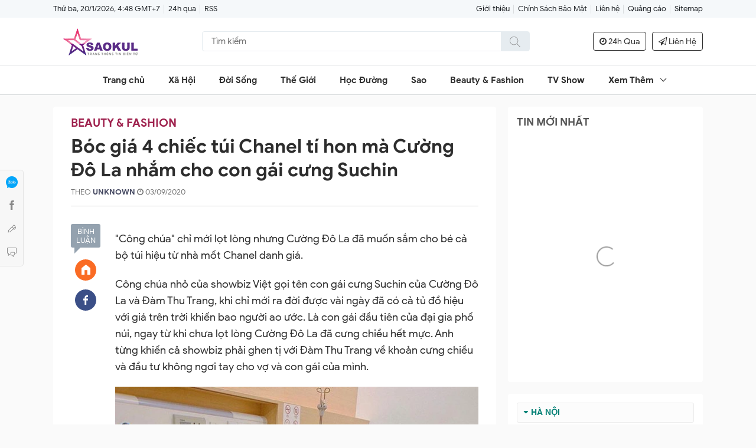

--- FILE ---
content_type: text/html; charset=UTF-8
request_url: https://www.saokul.com/2020/09/boc-gia-4-chiec-tui-chanel-ti-hon-ma.html
body_size: 37877
content:
<!DOCTYPE html>
<html data-page-item='single' data-page-type='post' lang='vi'>
<head>
<script async='async' data-ad-client='ca-pub-2727292119553346' src='https://pagead2.googlesyndication.com/pagead/js/adsbygoogle.js'></script>
<meta content='4bb4dc9e189017c57837ecaf' name='purpleads-verification'/>
<meta content='width=device-width,initial-scale=1' name='viewport'/>
<meta content='text/html; charset=UTF-8' http-equiv='Content-Type'/>
<meta content='IE=edge' http-equiv='X-UA-Compatible'/>
<meta content='#f7f7f7' name='theme-color'/>
<meta content='#f7f7f7' name='msapplication-navbutton-color'/>
<meta content='#f7f7f7' name='msapplication-TileColor'/>
<meta content='black' name='apple-mobile-web-app-status-bar-style'/>
<meta content='yes' name='mobile-web-app-capable'/>
<meta content='yes' name='apple-mobile-web-app-capable'/>
<meta content='no' name='msapplication-tap-highlight'/>
<meta content='https://blogger.googleusercontent.com/img/b/R29vZ2xl/AVvXsEhlxvjXFOB3p5orLtb7Yqbr7bKKKMr1wrWZ0PTNXxPPbjTI8y8NVhzzBKaT00DdG1MsJBcKEX3LLo3KEwstTCMyzwLkC3Hrsp80S9hw42FVXSfVC_Rjl6ARHwlSkw6QAJyq_aIVEKX9bYU/' name='msapplication-square310x310logo'/>
<link href='https://www.saokul.com/favicon.ico' rel='icon' type='image/x-icon'/>
<link href='https://blogger.googleusercontent.com/img/b/R29vZ2xl/AVvXsEhlxvjXFOB3p5orLtb7Yqbr7bKKKMr1wrWZ0PTNXxPPbjTI8y8NVhzzBKaT00DdG1MsJBcKEX3LLo3KEwstTCMyzwLkC3Hrsp80S9hw42FVXSfVC_Rjl6ARHwlSkw6QAJyq_aIVEKX9bYU/' rel='icon' sizes='192x192'/>
<link href='https://blogger.googleusercontent.com/img/b/R29vZ2xl/AVvXsEhlxvjXFOB3p5orLtb7Yqbr7bKKKMr1wrWZ0PTNXxPPbjTI8y8NVhzzBKaT00DdG1MsJBcKEX3LLo3KEwstTCMyzwLkC3Hrsp80S9hw42FVXSfVC_Rjl6ARHwlSkw6QAJyq_aIVEKX9bYU/' rel='apple-touch-icon'/>
<link href='https://1.bp.blogspot.com' rel='preconnect'/>
<link href='https://2.bp.blogspot.com' rel='preconnect'/>
<link href='https://3.bp.blogspot.com' rel='preconnect'/>
<link href='https://4.bp.blogspot.com' rel='preconnect'/>
<link href='https://cdn.jsdelivr.net' rel='preconnect'/>
<link href='https://cdnjs.cloudflare.com' rel='preconnect'/>
<link href='https://www.saokul.com/2020/09/boc-gia-4-chiec-tui-chanel-ti-hon-ma.html' rel='canonical'/>
<link href='https://www.saokul.com/2020/09/boc-gia-4-chiec-tui-chanel-ti-hon-ma.html?m=1' media='only screen and (max-width: 640px)' rel='alternate'/>
<link href='https://www.saokul.com/2020/09/boc-gia-4-chiec-tui-chanel-ti-hon-ma.html?m=1' media='handheld' rel='alternate'/>
<link href='https://stackpath.bootstrapcdn.com/font-awesome/4.7.0/css/font-awesome.min.css' rel='stylesheet'/>
<!-- ROBOTS -->
<meta content='index,follow' name='robots'/>
<meta content='index,follow' name='Googlebot'/>
<!-- OPEN GRAPH -->
<meta content='summary' name='twitter:card'/>
<meta content='https://www.saokul.com/' name='twitter:site'/>
<meta content='SaoKul.Com' name='twitter:creator'/>
<meta content='summary_large_image' name='twitter:card'/>
<meta content='252312411967413' property='fb:app_id'/>
<meta content='Báo Ngay - Đưa Tin Nhanh Nhất Và Chính Xác Nhất' property='og:site_name'/>
<meta content='saokul.com' property='article:publisher'/>
<meta content='article' property='og:type'/>
<meta content='https://lh3.googleusercontent.com/blogger_img_proxy/AEn0k_uNKDcvGD_cj-7SHCkYlAhX1o3zJuxwDU-F78CKUQQOsKzIxe0CYdkogoZkDQ3SpNURq1gKRdquAZLcJliv_ViQCp3-zAkUkFdx_z_bLNtsOIbdczCXM--s54PPAwLqfjGzxvbv2tFI5ao-cwTujUsoDAiugMVOtVXoK0iwePtLI2AYX6PqU592_aLjig=w1200-h630-p-k-no-nu' property='og:image'/>
<!-- DNS Prefetch -->
<link href='//1.bp.blogspot.com' rel='dns-prefetch'/>
<link href='//2.bp.blogspot.com' rel='dns-prefetch'/>
<link href='//3.bp.blogspot.com' rel='dns-prefetch'/>
<link href='//4.bp.blogspot.com' rel='dns-prefetch'/>
<link href='//www.blogger.com' rel='dns-prefetch'/>
<link href='//maxcdn.bootstrapcdn.com' rel='dns-prefetch'/>
<link href='//fonts.googleapis.com' rel='dns-prefetch'/>
<link href='//use.fontawesome.com' rel='dns-prefetch'/>
<link href='//ajax.googleapis.com' rel='dns-prefetch'/>
<link href='//resources.blogblog.com' rel='dns-prefetch'/>
<link href='//www.facebook.com' rel='dns-prefetch'/>
<link href='//plus.google.com' rel='dns-prefetch'/>
<link href='//twitter.com' rel='dns-prefetch'/>
<link href='//www.youtube.com' rel='dns-prefetch'/>
<link href='//feedburner.google.com' rel='dns-prefetch'/>
<link href='//www.pinterest.com' rel='dns-prefetch'/>
<link href='//www.linkedin.com' rel='dns-prefetch'/>
<link href='//feeds.feedburner.com' rel='dns-prefetch'/>
<link href='//github.com' rel='dns-prefetch'/>
<link href='//player.vimeo.com' rel='dns-prefetch'/>
<link href='//platform.twitter.com' rel='dns-prefetch'/>
<link href='//apis.google.com' rel='dns-prefetch'/>
<link href='//connect.facebook.net' rel='dns-prefetch'/>
<link href='//cdnjs.cloudflare.com' rel='dns-prefetch'/>
<link href='//www.google-analytics.com' rel='dns-prefetch'/>
<link href='//pagead2.googlesyndication.com' rel='dns-prefetch'/>
<link href='//googleads.g.doubleclick.net' rel='dns-prefetch'/>
<link href='//www.gstatic.com' rel='preconnect'/>
<link href='//www.googletagservices.com' rel='dns-prefetch'/>
<link href='//static.xx.fbcdn.net' rel='dns-prefetch'/>
<link href='//tpc.googlesyndication.com' rel='dns-prefetch'/>
<link href='//syndication.twitter.com' rel='dns-prefetch'/>
<!-- End DNS Prefetch -->
<link href='https://www.saokul.com/feeds/posts/default' rel='alternate' title='SAOKUL - Đưa Tin Nhanh Nhất Và Chính Xác Nhất' type='application/atom+xml'/>
<link href='https://www.saokul.com/feeds/posts/default?alt=rss' rel='alternate' title='SAOKUL - Đưa Tin Nhanh Nhất Và Chính Xác Nhất' type='application/rss+xml'/>
<title>Bóc giá 4 chiếc túi Chanel tí hon mà Cường Đô La nhắm cho con gái cưng Suchin - SaoKul.Com</title>
<meta content='Tin Tức Nhanh Chóng, Chính Xác Nhất, trang tin tức giải trí - xã hội Việt Nam - Quốc Tế.' name='description'/>
<meta content='Bóc giá 4 chiếc túi Chanel tí hon mà Cường Đô La nhắm cho con gái cưng Suchin' property='og:title'/>
<meta content='Tin Tức Nhanh Chóng, Chính Xác Nhất, trang tin tức giải trí - xã hội Việt Nam - Quốc Tế.' property='og:description'/>
<meta content='1200' property='og:image:width'/>
<meta content='630' property='og:image:height'/>
<meta content='https://www.saokul.com/2020/09/boc-gia-4-chiec-tui-chanel-ti-hon-ma.html' property='og:url'/>
<!--[if lt IE 9]><script src="/w/resources/lib/html5shiv/html5shiv.js"></script><![endif]-->
<style>/* <![CDATA[ */
@font-face {
  font-family: 'Google Sans';
  font-style: italic;
  font-weight: 400;
  font-display: swap;
  src: local('Google Sans Italic'), local('GoogleSans-Italic'), url(https://fonts.gstatic.com/s/googlesans/v16/4UaErENHsxJlGDuGo1OIlL3L8phULjtH.woff2) format('woff2');
  unicode-range: U+0400-045F, U+0490-0491, U+04B0-04B1, U+2116;
}
/* greek */
@font-face {
  font-family: 'Google Sans';
  font-style: italic;
  font-weight: 400;
  font-display: swap;
  src: local('Google Sans Italic'), local('GoogleSans-Italic'), url(https://fonts.gstatic.com/s/googlesans/v16/4UaErENHsxJlGDuGo1OIlL3L8p9ULjtH.woff2) format('woff2');
  unicode-range: U+0370-03FF;
}
/* vietnamese */
@font-face {
  font-family: 'Google Sans';
  font-style: italic;
  font-weight: 400;
  font-display: swap;
  src: local('Google Sans Italic'), local('GoogleSans-Italic'), url(https://fonts.gstatic.com/s/googlesans/v16/4UaErENHsxJlGDuGo1OIlL3L8pNULjtH.woff2) format('woff2');
  unicode-range: U+0102-0103, U+0110-0111, U+0128-0129, U+0168-0169, U+01A0-01A1, U+01AF-01B0, U+1EA0-1EF9, U+20AB;
}
/* latin-ext */
@font-face {
  font-family: 'Google Sans';
  font-style: italic;
  font-weight: 400;
  font-display: swap;
  src: local('Google Sans Italic'), local('GoogleSans-Italic'), url(https://fonts.gstatic.com/s/googlesans/v16/4UaErENHsxJlGDuGo1OIlL3L8pJULjtH.woff2) format('woff2');
  unicode-range: U+0100-024F, U+0259, U+1E00-1EFF, U+2020, U+20A0-20AB, U+20AD-20CF, U+2113, U+2C60-2C7F, U+A720-A7FF;
}
/* latin */
@font-face {
  font-family: 'Google Sans';
  font-style: italic;
  font-weight: 400;
  font-display: swap;
  src: local('Google Sans Italic'), local('GoogleSans-Italic'), url(https://fonts.gstatic.com/s/googlesans/v16/4UaErENHsxJlGDuGo1OIlL3L8pxULg.woff2) format('woff2');
  unicode-range: U+0000-00FF, U+0131, U+0152-0153, U+02BB-02BC, U+02C6, U+02DA, U+02DC, U+2000-206F, U+2074, U+20AC, U+2122, U+2191, U+2193, U+2212, U+2215, U+FEFF, U+FFFD;
}
/* cyrillic */
@font-face {
  font-family: 'Google Sans';
  font-style: italic;
  font-weight: 500;
  font-display: swap;
  src: local('Google Sans Medium Italic'), local('GoogleSans-MediumItalic'), url(https://fonts.gstatic.com/s/googlesans/v16/4UaZrENHsxJlGDuGo1OIlL3L-m93OwBmO24p.woff2) format('woff2');
  unicode-range: U+0400-045F, U+0490-0491, U+04B0-04B1, U+2116;
}
/* greek */
@font-face {
  font-family: 'Google Sans';
  font-style: italic;
  font-weight: 500;
  font-display: swap;
  src: local('Google Sans Medium Italic'), local('GoogleSans-MediumItalic'), url(https://fonts.gstatic.com/s/googlesans/v16/4UaZrENHsxJlGDuGo1OIlL3L-m93OwdmO24p.woff2) format('woff2');
  unicode-range: U+0370-03FF;
}
/* vietnamese */
@font-face {
  font-family: 'Google Sans';
  font-style: italic;
  font-weight: 500;
  font-display: swap;
  src: local('Google Sans Medium Italic'), local('GoogleSans-MediumItalic'), url(https://fonts.gstatic.com/s/googlesans/v16/4UaZrENHsxJlGDuGo1OIlL3L-m93OwtmO24p.woff2) format('woff2');
  unicode-range: U+0102-0103, U+0110-0111, U+0128-0129, U+0168-0169, U+01A0-01A1, U+01AF-01B0, U+1EA0-1EF9, U+20AB;
}
/* latin-ext */
@font-face {
  font-family: 'Google Sans';
  font-style: italic;
  font-weight: 500;
  font-display: swap;
  src: local('Google Sans Medium Italic'), local('GoogleSans-MediumItalic'), url(https://fonts.gstatic.com/s/googlesans/v16/4UaZrENHsxJlGDuGo1OIlL3L-m93OwpmO24p.woff2) format('woff2');
  unicode-range: U+0100-024F, U+0259, U+1E00-1EFF, U+2020, U+20A0-20AB, U+20AD-20CF, U+2113, U+2C60-2C7F, U+A720-A7FF;
}
/* latin */
@font-face {
  font-family: 'Google Sans';
  font-style: italic;
  font-weight: 500;
  font-display: swap;
  src: local('Google Sans Medium Italic'), local('GoogleSans-MediumItalic'), url(https://fonts.gstatic.com/s/googlesans/v16/4UaZrENHsxJlGDuGo1OIlL3L-m93OwRmOw.woff2) format('woff2');
  unicode-range: U+0000-00FF, U+0131, U+0152-0153, U+02BB-02BC, U+02C6, U+02DA, U+02DC, U+2000-206F, U+2074, U+20AC, U+2122, U+2191, U+2193, U+2212, U+2215, U+FEFF, U+FFFD;
}
/* cyrillic */
@font-face {
  font-family: 'Google Sans';
  font-style: italic;
  font-weight: 700;
  font-display: swap;
  src: local('Google Sans Bold Italic'), local('GoogleSans-BoldItalic'), url(https://fonts.gstatic.com/s/googlesans/v16/4UaZrENHsxJlGDuGo1OIlL3L-idxOwBmO24p.woff2) format('woff2');
  unicode-range: U+0400-045F, U+0490-0491, U+04B0-04B1, U+2116;
}
/* greek */
@font-face {
  font-family: 'Google Sans';
  font-style: italic;
  font-weight: 700;
  font-display: swap;
  src: local('Google Sans Bold Italic'), local('GoogleSans-BoldItalic'), url(https://fonts.gstatic.com/s/googlesans/v16/4UaZrENHsxJlGDuGo1OIlL3L-idxOwdmO24p.woff2) format('woff2');
  unicode-range: U+0370-03FF;
}
/* vietnamese */
@font-face {
  font-family: 'Google Sans';
  font-style: italic;
  font-weight: 700;
  font-display: swap;
  src: local('Google Sans Bold Italic'), local('GoogleSans-BoldItalic'), url(https://fonts.gstatic.com/s/googlesans/v16/4UaZrENHsxJlGDuGo1OIlL3L-idxOwtmO24p.woff2) format('woff2');
  unicode-range: U+0102-0103, U+0110-0111, U+0128-0129, U+0168-0169, U+01A0-01A1, U+01AF-01B0, U+1EA0-1EF9, U+20AB;
}
/* latin-ext */
@font-face {
  font-family: 'Google Sans';
  font-style: italic;
  font-weight: 700;
  font-display: swap;
  src: local('Google Sans Bold Italic'), local('GoogleSans-BoldItalic'), url(https://fonts.gstatic.com/s/googlesans/v16/4UaZrENHsxJlGDuGo1OIlL3L-idxOwpmO24p.woff2) format('woff2');
  unicode-range: U+0100-024F, U+0259, U+1E00-1EFF, U+2020, U+20A0-20AB, U+20AD-20CF, U+2113, U+2C60-2C7F, U+A720-A7FF;
}
/* latin */
@font-face {
  font-family: 'Google Sans';
  font-style: italic;
  font-weight: 700;
  font-display: swap;
  src: local('Google Sans Bold Italic'), local('GoogleSans-BoldItalic'), url(https://fonts.gstatic.com/s/googlesans/v16/4UaZrENHsxJlGDuGo1OIlL3L-idxOwRmOw.woff2) format('woff2');
  unicode-range: U+0000-00FF, U+0131, U+0152-0153, U+02BB-02BC, U+02C6, U+02DA, U+02DC, U+2000-206F, U+2074, U+20AC, U+2122, U+2191, U+2193, U+2212, U+2215, U+FEFF, U+FFFD;
}
/* cyrillic */
@font-face {
  font-family: 'Google Sans';
  font-style: normal;
  font-weight: 400;
  font-display: swap;
  src: local('Google Sans Regular'), local('GoogleSans-Regular'), url(https://fonts.gstatic.com/s/googlesans/v16/4UaGrENHsxJlGDuGo1OIlL3Kwp5MKg.woff2) format('woff2');
  unicode-range: U+0400-045F, U+0490-0491, U+04B0-04B1, U+2116;
}
/* greek */
@font-face {
  font-family: 'Google Sans';
  font-style: normal;
  font-weight: 400;
  font-display: swap;
  src: local('Google Sans Regular'), local('GoogleSans-Regular'), url(https://fonts.gstatic.com/s/googlesans/v16/4UaGrENHsxJlGDuGo1OIlL3Nwp5MKg.woff2) format('woff2');
  unicode-range: U+0370-03FF;
}
/* vietnamese */
@font-face {
  font-family: 'Google Sans';
  font-style: normal;
  font-weight: 400;
  font-display: swap;
  src: local('Google Sans Regular'), local('GoogleSans-Regular'), url(https://fonts.gstatic.com/s/googlesans/v16/4UaGrENHsxJlGDuGo1OIlL3Bwp5MKg.woff2) format('woff2');
  unicode-range: U+0102-0103, U+0110-0111, U+0128-0129, U+0168-0169, U+01A0-01A1, U+01AF-01B0, U+1EA0-1EF9, U+20AB;
}
/* latin-ext */
@font-face {
  font-family: 'Google Sans';
  font-style: normal;
  font-weight: 400;
  font-display: swap;
  src: local('Google Sans Regular'), local('GoogleSans-Regular'), url(https://fonts.gstatic.com/s/googlesans/v16/4UaGrENHsxJlGDuGo1OIlL3Awp5MKg.woff2) format('woff2');
  unicode-range: U+0100-024F, U+0259, U+1E00-1EFF, U+2020, U+20A0-20AB, U+20AD-20CF, U+2113, U+2C60-2C7F, U+A720-A7FF;
}
/* latin */
@font-face {
  font-family: 'Google Sans';
  font-style: normal;
  font-weight: 400;
  font-display: swap;
  src: local('Google Sans Regular'), local('GoogleSans-Regular'), url(https://fonts.gstatic.com/s/googlesans/v16/4UaGrENHsxJlGDuGo1OIlL3Owp4.woff2) format('woff2');
  unicode-range: U+0000-00FF, U+0131, U+0152-0153, U+02BB-02BC, U+02C6, U+02DA, U+02DC, U+2000-206F, U+2074, U+20AC, U+2122, U+2191, U+2193, U+2212, U+2215, U+FEFF, U+FFFD;
}
/* cyrillic */
@font-face {
  font-family: 'Google Sans';
  font-style: normal;
  font-weight: 500;
  font-display: swap;
  src: local('Google Sans Medium'), local('GoogleSans-Medium'), url(https://fonts.gstatic.com/s/googlesans/v16/4UabrENHsxJlGDuGo1OIlLU94Yt3CwZ-Pw.woff2) format('woff2');
  unicode-range: U+0400-045F, U+0490-0491, U+04B0-04B1, U+2116;
}
/* greek */
@font-face {
  font-family: 'Google Sans';
  font-style: normal;
  font-weight: 500;
  font-display: swap;
  src: local('Google Sans Medium'), local('GoogleSans-Medium'), url(https://fonts.gstatic.com/s/googlesans/v16/4UabrENHsxJlGDuGo1OIlLU94YtwCwZ-Pw.woff2) format('woff2');
  unicode-range: U+0370-03FF;
}
/* vietnamese */
@font-face {
  font-family: 'Google Sans';
  font-style: normal;
  font-weight: 500;
  font-display: swap;
  src: local('Google Sans Medium'), local('GoogleSans-Medium'), url(https://fonts.gstatic.com/s/googlesans/v16/4UabrENHsxJlGDuGo1OIlLU94Yt8CwZ-Pw.woff2) format('woff2');
  unicode-range: U+0102-0103, U+0110-0111, U+0128-0129, U+0168-0169, U+01A0-01A1, U+01AF-01B0, U+1EA0-1EF9, U+20AB;
}
/* latin-ext */
@font-face {
  font-family: 'Google Sans';
  font-style: normal;
  font-weight: 500;
  font-display: swap;
  src: local('Google Sans Medium'), local('GoogleSans-Medium'), url(https://fonts.gstatic.com/s/googlesans/v16/4UabrENHsxJlGDuGo1OIlLU94Yt9CwZ-Pw.woff2) format('woff2');
  unicode-range: U+0100-024F, U+0259, U+1E00-1EFF, U+2020, U+20A0-20AB, U+20AD-20CF, U+2113, U+2C60-2C7F, U+A720-A7FF;
}
/* latin */
@font-face {
  font-family: 'Google Sans';
  font-style: normal;
  font-weight: 500;
  font-display: swap;
  src: local('Google Sans Medium'), local('GoogleSans-Medium'), url(https://fonts.gstatic.com/s/googlesans/v16/4UabrENHsxJlGDuGo1OIlLU94YtzCwY.woff2) format('woff2');
  unicode-range: U+0000-00FF, U+0131, U+0152-0153, U+02BB-02BC, U+02C6, U+02DA, U+02DC, U+2000-206F, U+2074, U+20AC, U+2122, U+2191, U+2193, U+2212, U+2215, U+FEFF, U+FFFD;
}
/* cyrillic */
@font-face {
  font-family: 'Google Sans';
  font-style: normal;
  font-weight: 700;
  font-display: swap;
  src: local('Google Sans Bold'), local('GoogleSans-Bold'), url(https://fonts.gstatic.com/s/googlesans/v16/4UabrENHsxJlGDuGo1OIlLV154t3CwZ-Pw.woff2) format('woff2');
  unicode-range: U+0400-045F, U+0490-0491, U+04B0-04B1, U+2116;
}
/* greek */
@font-face {
  font-family: 'Google Sans';
  font-style: normal;
  font-weight: 700;
  font-display: swap;
  src: local('Google Sans Bold'), local('GoogleSans-Bold'), url(https://fonts.gstatic.com/s/googlesans/v16/4UabrENHsxJlGDuGo1OIlLV154twCwZ-Pw.woff2) format('woff2');
  unicode-range: U+0370-03FF;
}
/* vietnamese */
@font-face {
  font-family: 'Google Sans';
  font-style: normal;
  font-weight: 700;
  font-display: swap;
  src: local('Google Sans Bold'), local('GoogleSans-Bold'), url(https://fonts.gstatic.com/s/googlesans/v16/4UabrENHsxJlGDuGo1OIlLV154t8CwZ-Pw.woff2) format('woff2');
  unicode-range: U+0102-0103, U+0110-0111, U+0128-0129, U+0168-0169, U+01A0-01A1, U+01AF-01B0, U+1EA0-1EF9, U+20AB;
}
/* latin-ext */
@font-face {
  font-family: 'Google Sans';
  font-style: normal;
  font-weight: 700;
  font-display: swap;
  src: local('Google Sans Bold'), local('GoogleSans-Bold'), url(https://fonts.gstatic.com/s/googlesans/v16/4UabrENHsxJlGDuGo1OIlLV154t9CwZ-Pw.woff2) format('woff2');
  unicode-range: U+0100-024F, U+0259, U+1E00-1EFF, U+2020, U+20A0-20AB, U+20AD-20CF, U+2113, U+2C60-2C7F, U+A720-A7FF;
}
/* latin */
@font-face {
  font-family: 'Google Sans';
  font-style: normal;
  font-weight: 700;
  font-display: swap;
  src: local('Google Sans Bold'), local('GoogleSans-Bold'), url(https://fonts.gstatic.com/s/googlesans/v16/4UabrENHsxJlGDuGo1OIlLV154tzCwY.woff2) format('woff2');
  unicode-range: U+0000-00FF, U+0131, U+0152-0153, U+02BB-02BC, U+02C6, U+02DA, U+02DC, U+2000-206F, U+2074, U+20AC, U+2122, U+2191, U+2193, U+2212, U+2215, U+FEFF, U+FFFD;
}
  /* ]]> */</style>
<style>/* <![CDATA[ */
.has-svg-icon:before{background-size:100%;content:"";display:inline-block;vertical-align:middle}
.has-svg-icon.copy:before{background-image:url("data:image/svg+xml,%3Csvg xmlns='http://www.w3.org/2000/svg' height='28px' viewBox='0 0 24 24' width='28px'%3E%3Cpath fill= 'hsl(0,0%25,53.3%25)' d='M3.9,12C3.9,10.29 5.29,8.9 7,8.9H11V7H7A5,5 0 0,0 2,12A5,5 0 0,0 7,17H11V15.1H7C5.29,15.1 3.9,13.71 3.9,12M8,13H16V11H8V13M17,7H13V8.9H17C18.71,8.9 20.1,10.29 20.1,12C20.1,13.71 18.71,15.1 17,15.1H13V17H17A5,5 0 0,0 22,12A5,5 0 0,0 17,7Z'%3E%3C/path%3E%3C/svg%3E");width:28px;height:28px}
.has-svg-icon.fb:before{background-image:url("data:image/svg+xml,%3Csvg xmlns='http://www.w3.org/2000/svg' height='28px' viewBox='0 0 24 24' width='28px'%3E%3Cpath fill='%233b5998' d='M5,3H19A2,2 0 0,1 21,5V19A2,2 0 0,1 19,21H5A2,2 0 0,1 3,19V5A2,2 0 0,1 5,3M18,5H15.5A3.5,3.5 0 0,0 12,8.5V11H10V14H12V21H15V14H18V11H15V9A1,1 0 0,1 16,8H18V5Z'%3E%3C/path%3E%3C/svg%3E");width:28px;height:28px}
.has-svg-icon.tw:before{background-image:url("data:image/svg+xml,%3Csvg xmlns='http://www.w3.org/2000/svg' height='28px' viewBox='0 0 24 24' width='28px'%3E%3Cpath fill='%231da1f2' d='M5,3H19A2,2 0 0,1 21,5V19A2,2 0 0,1 19,21H5A2,2 0 0,1 3,19V5A2,2 0 0,1 5,3M17.71,9.33C18.19,8.93 18.75,8.45 19,7.92C18.59,8.13 18.1,8.26 17.56,8.33C18.06,7.97 18.47,7.5 18.68,6.86C18.16,7.14 17.63,7.38 16.97,7.5C15.42,5.63 11.71,7.15 12.37,9.95C9.76,9.79 8.17,8.61 6.85,7.16C6.1,8.38 6.75,10.23 7.64,10.74C7.18,10.71 6.83,10.57 6.5,10.41C6.54,11.95 7.39,12.69 8.58,13.09C8.22,13.16 7.82,13.18 7.44,13.12C7.81,14.19 8.58,14.86 9.9,15C9,15.76 7.34,16.29 6,16.08C7.15,16.81 8.46,17.39 10.28,17.31C14.69,17.11 17.64,13.95 17.71,9.33Z'%3E%3C/path%3E%3C/svg%3E");width:28px;height:28px}
.has-svg-icon.pi:before{background-image:url("data:image/svg+xml,%3Csvg xmlns='http://www.w3.org/2000/svg' height='28px' viewBox='0 0 24 24' width='28px'%3E%3Cpath fill='%23e60023' d='M5,3H19A2,2 0 0,1 21,5V19A2,2 0 0,1 19,21H9.29C9.69,20.33 10.19,19.38 10.39,18.64L11.05,16.34C11.36,16.95 12.28,17.45 13.22,17.45C16.17,17.45 18.22,14.78 18.22,11.45C18.22,8.28 15.64,5.89 12.3,5.89C8.14,5.89 5.97,8.67 5.97,11.72C5.97,13.14 6.69,14.89 7.91,15.45C8.08,15.56 8.19,15.5 8.19,15.34L8.47,14.28C8.5,14.14 8.5,14.06 8.41,14C7.97,13.45 7.69,12.61 7.69,11.78C7.69,9.64 9.3,7.61 12.03,7.61C14.42,7.61 16.08,9.19 16.08,11.5C16.08,14.11 14.75,15.95 13.03,15.95C12.05,15.95 11.39,15.11 11.55,14.17C11.83,13.03 12.39,11.83 12.39,11C12.39,10.22 12,9.61 11.16,9.61C10.22,9.61 9.39,10.61 9.39,11.95C9.39,12.83 9.66,13.39 9.66,13.39L8.55,18.17C8.39,19 8.47,20.25 8.55,21H5A2,2 0 0,1 3,19V5A2,2 0 0,1 5,3Z'%3E%3C/path%3E%3C/svg%3E");width:28px;height:28px}
.has-svg-icon.li:before{background-image:url("data:image/svg+xml,%3Csvg height='28px' viewBox='0 0 24 24' width='28px' xmlns='http://www.w3.org/2000/svg'%3E%3Cpath fill='%230077B5' d='M 20 2 L 4 2 C 2.898438 2 2 2.898438 2 4 L 2 20 C 2 21.101563 2.898438 22 4 22 L 20 22 C 21.101563 22 22 21.101563 22 20 L 22 4 C 22 2.898438 21.101563 2 20 2 Z M 8.101563 18 L 5 18 L 5 9.398438 L 8.101563 9.398438 Z M 6.5 8.398438 C 5.601563 8.398438 5 7.800781 5 7 C 5 6.199219 5.601563 5.601563 6.601563 5.601563 C 7.5 5.601563 8.101563 6.199219 8.101563 7 C 8.101563 7.800781 7.5 8.398438 6.5 8.398438 Z M 19 18 L 15.898438 18 L 15.898438 13.300781 C 15.898438 12 15.101563 11.699219 14.800781 11.699219 C 14.5 11.699219 13.5 11.898438 13.5 13.300781 C 13.5 13.5 13.5 18 13.5 18 L 10.398438 18 L 10.398438 9.398438 L 13.5 9.398438 L 13.5 10.601563 C 13.898438 9.898438 14.699219 9.398438 16.199219 9.398438 C 17.699219 9.398438 18.898438 10.601563 18.898438 13.300781 L 18.898438 18 Z '%3E%3C/path%3E%3C/svg%3E");width:26px;height:26px}
.has-svg-icon.em:before{background-image: url("data:image/svg+xml,%3Csvg xmlns='http://www.w3.org/2000/svg' height='28px' viewBox='0 0 24 24' width='28px'%3E%3Cpath fill='%23fb8f3d' d='M22 6C22 4.9 21.1 4 20 4H4C2.9 4 2 4.9 2 6V18C2 19.1 2.9 20 4 20H20C21.1 20 22 19.1 22 18V6M20 6L12 11L4 6H20M20 18H4V8L12 13L20 8V18Z'%3E%3C/path%3E%3C/svg%3E");width:28px;height:28px}
.close-icon:before{background-image:url("data:image/svg+xml,%3Csvg xmlns='http://www.w3.org/2000/svg' height='24px' viewBox='0 0 24 24' width='24px'%3E%3Cpath fill='hsl(0,0%25,53.3%25)' d='M19,6.41L17.59,5L12,10.59L6.41,5L5,6.41L10.59,12L5,17.59L6.41,19L12,13.41L17.59,19L19,17.59L13.41,12L19,6.41Z'%3E%3C/path%3E%3C/svg%3E")}
.angle-right-icon:before{background-image:url("data:image/svg+xml,%3Csvg xmlns='http://www.w3.org/2000/svg' height='21' viewBox='0 0 608 1280' width='21'%3E%3Cg transform='translate(608 0) scale(-1 1)'%3E%3Cpath fill='%23212529' d='M595 288q0 13-10 23L192 704l393 393q10 10 10 23t-10 23l-50 50q-10 10-23 10t-23-10L23 727q-10-10-10-23t10-23l466-466q10-10 23-10t23 10l50 50q10 10 10 23z'%3E%3C/path%3E%3C/g%3E%3C/svg%3E");width:21px;height:21px;vertical-align:unset}
.web-search .search-icon:before{background-image:url("data:image/svg+xml,%3Csvg xmlns='http://www.w3.org/2000/svg' clip-rule='evenodd' fill-rule='evenodd' height='18' viewBox='0 0 24 24' width='18'%3E%3Cpath fill='hsl(0,0%25,53.3%25)' d='M15.853 16.56c-1.683 1.517-3.911 2.44-6.353 2.44-5.243 0-9.5-4.257-9.5-9.5s4.257-9.5 9.5-9.5 9.5 4.257 9.5 9.5c0 2.442-.923 4.67-2.44 6.353l7.44 7.44-.707.707-7.44-7.44zm-6.353-15.56c4.691 0 8.5 3.809 8.5 8.5s-3.809 8.5-8.5 8.5-8.5-3.809-8.5-8.5 3.809-8.5 8.5-8.5z'%3E%3C/path%3E%3C/svg%3E");width:18px;height:18px}
.header-search-icon .search-icon:before{background-image:url("data:image/svg+xml,%3Csvg xmlns='http://www.w3.org/2000/svg' clip-rule='evenodd' fill-rule='evenodd' height='18' viewBox='0 0 24 24' width='18'%3E%3Cpath fill='%23888' d='M15.853 16.56c-1.683 1.517-3.911 2.44-6.353 2.44-5.243 0-9.5-4.257-9.5-9.5s4.257-9.5 9.5-9.5 9.5 4.257 9.5 9.5c0 2.442-.923 4.67-2.44 6.353l7.44 7.44-.707.707-7.44-7.44zm-6.353-15.56c4.691 0 8.5 3.809 8.5 8.5s-3.809 8.5-8.5 8.5-8.5-3.809-8.5-8.5 3.809-8.5 8.5-8.5z'%3E%3C/path%3E%3C/svg%3E");width:18px;height:18px}
.page-icon:before{background-image:url("data:image/svg+xml,%3Csvg xmlns='http://www.w3.org/2000/svg' height='20' viewBox='0 0 24 24' width='20'%3E%3Cpath fill='hsl(0,0%25,53.3%25)' d='M12 9c-1.66 0-3 1.34-3 3s1.34 3 3 3 3-1.34 3-3-1.34-3-3-3M3 9c1.66 0 3 1.34 3 3s-1.34 3-3 3-3-1.34-3-3 1.34-3 3-3zm18 0c1.66 0 3 1.34 3 3s-1.34 3-3 3-3-1.34-3-3 1.34-3 3-3z'%3E%3C/path%3E%3C/svg%3E");width:20px;height:20px}
.address-icon:before{background-image:url("data:image/svg+xml,%3Csvg xmlns='http://www.w3.org/2000/svg' width='24' height='24px' viewBox='0 0 24 24'%3E%3Cpath fill='%23888' d='M12,11.5A2.5,2.5 0 0,1 9.5,9A2.5,2.5 0 0,1 12,6.5A2.5,2.5 0 0,1 14.5,9A2.5,2.5 0 0,1 12,11.5M12,2A7,7 0 0,0 5,9C5,14.25 12,22 12,22C12,22 19,14.25 19,9A7,7 0 0,0 12,2Z' /%3E%3C/svg%3E")}
.hotline-icon:before,.address-icon:before{margin-right:3px}
  /* ]]> */</style>
<style>/* <![CDATA[ */


██████╗░░█████╗░░█████╗░███╗░░██╗░██████╗░░█████╗░██╗░░░██╗░░░███╗░░██╗███████╗████████╗
██╔══██╗██╔══██╗██╔══██╗████╗░██║██╔════╝░██╔══██╗╚██╗░██╔╝░░░████╗░██║██╔════╝╚══██╔══╝
██████╦╝███████║██║░░██║██╔██╗██║██║░░██╗░███████║░╚████╔╝░░░░██╔██╗██║█████╗░░░░░██║░░░
██╔══██╗██╔══██║██║░░██║██║╚████║██║░░╚██╗██╔══██║░░╚██╔╝░░░░░██║╚████║██╔══╝░░░░░██║░░░
██████╦╝██║░░██║╚█████╔╝██║░╚███║╚██████╔╝██║░░██║░░░██║░░░██╗██║░╚███║███████╗░░░██║░░░
╚═════╝░╚═╝░░╚═╝░╚════╝░╚═╝░░╚══╝░╚═════╝░╚═╝░░╚═╝░░░╚═╝░░░╚═╝╚═╝░░╚══╝╚══════╝░░░╚═╝░░░

Ngo Van Tuan ~ https://www.saokul.com

:root{--info:#007f74;--black:#212529;--blue:rgb(26, 115, 232);--cyan:#17a2b8;--dark:#343a40;--gray50:rgb(154, 160, 166);--gray60:#999;--gray90:#e5e5e5;--gray-dark:#343a40;--green:#28a745;--indigo:#6610f2;--purple:#6f42c1;--pink:#e83e8c;--red:#dc3545;--orange:#fd7e14;--yellow:#ffc107;--tomato:#ff6347;--primary:#007bff;--secondary:#DB562B;--success:#0f9d58;--danger:#dc3545;--hover:#007bc7;--warning:#ffc107;--white:#fff;--solid-1x:1px solid var(--info);--solid-2x:2px solid var(--info)}
article,aside,details,figcaption,figure,footer,header,hgroup,menu,nav,section{display:block}
a,abbr,acronym,address,applet,big,blockquote,body,caption,cite,code,dd,del,dfn,div,dl,dt,em,fieldset,figure,font,form,h1,h2,h3,h4,h5,h6,html,iframe,img,ins,kbd,label,legend,li,object,ol,ul,p,pre,q,s,samp,small,span,strike,strong,sub,sup,table,tbody,td,tfoot,th,thead{margin:0;padding:0}
ol,ul{list-style:none}a,a:hover{text-decoration:none!important}a:focus{outline:none!important}.overflow{overflow:hidden}
[data-view-type=mobile] a:hover{cursor:default;outline:none}
[data-view-type=desktop] .has-hover:hover{cursor:pointer}h1,h2,h3,h4,h5,h6{cursor:default}
.success-color{color:#0f9d58;color:var(--success)}.tomato-color{color:#ff6347;color:var(--tomato)}
table{width:100%;border-collapse:collapse;border-spacing:0;font-size:1rem;line-height:normal}
.table-overflow{width:100%;overflow-x:auto}
.table-overflow thead th{line-height:30px;text-transform:uppercase;font-size:.9rem;font-weight:500}
.table-overflow th,.table-overflow td{padding:10px 8px}
.table-overflow tbody tr,.table-overflow tfoot tr{border-top:1px solid #e5e5e5}
.table-overflow tbody a:not(.theme-button){color:#212529!important;}
.video-container{position:relative;padding-bottom:56.25%}.video-container iframe{position:absolute;top:0;left:0;width:100%;height:100%}
caption,td,th{text-align:left;font-weight:400}
.slideshow-items.loading{min-height:415px}
.slick-prev,.slick-next{z-index:1;transition:color .1s ease-in-out}
.has-slider .slick-prev,.has-slider .slick-next{width:36px!important;height:36px!important}
.slideshow-items .slick-prev,.slideshow-items .slick-next{width:40px!important;height:40px!important}
.has-slider .slick-prev,.has-slider .slick-next{background:#fff!important;box-shadow:0 0 .2rem 0 rgba(0,0,0,.3);color:rgba(102,102,102,.5)!important}
.slideshow-items .slick-prev,.slideshow-items .slick-next{background:rgba(0,0,0,.75)!important;color:#fff!important}
.slick-prev{border-radius: 0 4px 4px 0}.slick-next{border-radius:4px 0 0 4px}
.has-slider .slick-prev{left:10px!important}.has-slider .slick-next{right:7px}
.slideshow-items .slick-prev{left:0!important}.slideshow-items .slick-next{right:0!important}
.slick-prev:not(:hover),.slick-next:not(:hover){opacity:.7}
.has-slider .slick-prev:hover,.has-slider .slick-next:hover{transition:opacity .2s ease-in-out;opacity:1}
.slick-prev:before,.slick-next:before{background-size:100%;display:inline-block;vertical-align:middle;content:""!important}
.has-slider .slick-prev:before,.has-slider .slick-next:before{width:12px;height:20px}
.slideshow-items .slick-prev:before,.slideshow-items .slick-next:before{width:14px;height:24px}
.has-slider .slick-prev:before{background-image:url("data:image/svg+xml,%3Csvg width='14' height='24' viewBox='0 0 14 24' xmlns='http://www.w3.org/2000/svg'%3E%3Cpolyline fill='none' stroke='%23000' stroke-width='1.4' points='12.775,1 1.225,12 12.775,23 '%3E%3C/polyline%3E%3C/svg%3E")}
.has-slider .slick-next:before{background-image:url("data:image/svg+xml,%3Csvg width='14' height='24' viewBox='0 0 14 24' xmlns='http://www.w3.org/2000/svg'%3E%3Cpolyline fill='none' stroke='%23000' stroke-width='1.4' points='1.225,23 12.775,12 1.225,1 '%3E%3C/polyline%3E%3C/svg%3E")}
.slideshow-items .slick-prev:before{background-image:url("data:image/svg+xml,%3Csvg width='14' height='24' viewBox='0 0 14 24' xmlns='http://www.w3.org/2000/svg' %3E%3Cpolyline fill='none' stroke='%23fff' stroke-width='1.4' points='12.775,1 1.225,12 12.775,23 '%3E%3C/polyline%3E%3C/svg%3E")}
.slideshow-items .slick-next:before{background-image:url("data:image/svg+xml,%3Csvg width='14' height='24' viewBox='0 0 14 24' xmlns='http://www.w3.org/2000/svg'%3E%3Cpolyline fill='none' stroke='%23fff' stroke-width='1.4' points='1.225,23 12.775,12 1.225,1 '%3E%3C/polyline%3E%3C/svg%3E")}
.slideshow-items.slick-dotted{margin-bottom:0!important}
.slideshow-items .slick-dots{bottom:3%!important;right:3%;width:auto!important}
.slideshow-items .slick-dots li button:before{font-size:12px!important}
.slideshow-items .slick-dots li.slick-active button:before{color:#ffc222!important;color:var(--info)!important}
.slider-category{margin:0 -7.5px;white-space:nowrap}.slider-category li{float:left;width:100%;padding:0 7.5px}
.slider-category li>a{background:#fff;min-width:91px;width:100%;height:96.5px;padding:10px;flex-flow:column;border-radius:4px;border:1px solid #ffc222;border:var(--solid-1x);color:#2d2d2d;text-decoration:none!important}
.slider-category li>a>div+div{white-space:nowrap;text-overflow:ellipsis;overflow:hidden;font-size:65%;text-align:center}
.overflow-x{overflow-y:hidden;overflow-x:auto}.overflow-y{overflow-y:auto;overflow-x:hidden}
a img{border:none}img.lazyload{width:100%}a.no-img{border:1px solid #dee2e6}.line-height-0{line-height:0}
a.no-img:after{-o-object-fit:cover;object-fit:cover;content:'Không có ảnh'!important;display:flex;justify-content:center;align-items:center;text-transform:uppercase;font-size:11px;color:#212529}iframe{width:100%;border:0}ins{text-decoration:none}.sale-off{opacity:.5}.bolder{font-weight:bolder}.uppercase{text-transform:uppercase}.success{color:#0f9d58;color:var(--success)}
.col-md-7,.col-md-5,.col-md-6{float:left}.w-25{float:left;width:25%}.w-50{float:left;width:50%}.w-75{float:left;width:75%}.w-100{float:left;width:100%}.pl-5{padding-left:5px}.pl-10{padding-left:10px}.pr-5{padding-right:5px}.pr-10{padding-right:10px}.pb-10{padding-bottom:10px}.pt-15{padding-top:15px}.pt-20{padding-top:20px}.pd-15{padding:15px}.pd-20{padding:20px}.pd-30{padding:30px}.pb-20{padding-bottom:20px}.mb-0{margin-bottom:0!important}.mb-10{margin-bottom:10px}.mb-15{margin-bottom:15px!important}.mt-20{margin-top:20px}.mb-20{margin-bottom:20px}.mr-15{margin-right:15px}.mr-10{margin-right:10px}.flex-align{display:-webkit-flex;display:-ms-flexbox;display:flex;-webkit-align-items:center;-ms-flex-align:center;align-items:center}.flex-center{display:-webkit-flex;display:-ms-flexbox;display:flex;-webkit-align-items:center;-ms-flex-align:center;align-items:center;justify-content:center}.flex-right{margin-left:auto}.flex-left{margin-right:auto}.text-center{text-align:center}.text-right{text-align:right}.relative{position:relative}
.overflow-hidden{overflow:hidden}.is-divider{display:block;background:rgba(0,0,0,0.1);width:100%;max-width:50px}.is-divider.smaller{height:2px;margin:.7em 0 .5em}
body,input,button,select,textarea,pre{font-family:'Google Sans',sans-serif;font-size:1rem;-webkit-tap-highlight-color:rgba(0,0,0,0)}
*{box-sizing:border-box;-moz-box-sizing:border-box;-ms-box-sizing:border-box;text-rendering:geometricPrecision}
body{min-height:100vh;overflow:hidden;color:#2d2d2d;}body:not(.overflow){overflow-y:auto}
[data-page-item=multiple] body{background:#fff;}[data-page-item=single] body{background:#fafafa}
.flex{display:-ms-flexbox;display:-webkit-flex;display:flex}.align-center{-webkit-align-items:center;align-items:center}.flex-flow{-ms-flex-flow:row wrap;flex-flow:row wrap}
.overlay{background:rgba(0,0,0,0.502);position:fixed;top:0;bottom:0;left:0;right:0;z-index:8;transition:opacity .05s cubic-bezier(0.4,0.0,0.2,1);opacity:1}
.hide,.hidden,span.blog-admin,.img-first-child,.button.loading svg,.preload .blog-posts,.footer .widget.script,[data-allow-comments="false"] a.comment-reply{display:none}
.size-24:before{width:24px;height:24px}.size-18:before{width:18px;height:18px}
.share-menu .has-svg-icon:before{margin-right:25px}.share-menu{margin:0;padding:0;list-style:none}
.share-menu>li{line-height:40px;font-size:1rem}.share-menu a{display:-ms-flexbox;display:-webkit-flex;display:flex;-webkit-align-items:center;align-items:center}.share-menu a{color:#2d2d2d}
.main-container,.container{max-width:1100px;margin:0 auto}.container{padding:0 15px}
.section-wrapper:after,.main-container:after,.container:after{content:"";display:table;clear:both}
header.header{background:#fff;}
header.header:not(.has-fixed){border-bottom:1px solid rgba(12,28,39,.15)}
.has-fixed{position:fixed;top:0;left:0;right:0;z-index:1000;box-shadow:1px 1px 10px rgba(0,0,0,0.15);animation:stuckMoveDown .6s}
.header-top,.header-middle{width:100%;height:100%;position:relative}
.header-top{background:#f5f8fa;min-height:30px}.header-top>.top-nav{width:100%}
@media(min-width:861px){.has-fixed>.header-top,.has-fixed>.header-middle{display:none}}
@keyframes stuckMoveDown{0%{transform:translateY(-100%)}100%{transform:translateY(0)}}
.nav>li>a{display:inline-block;position:relative;color:#212529;transition:all .2s}.nav-small>li>a{font-size:.8rem}
.nav>li:not(:first-child):not(:last-child)>a{padding:0 7px}
.nav>li:first-child>a{padding-right:7px}.nav>li:last-child>a{padding-left:7px}
.top-nav .nav>li>a{line-height:30px}
.nav-divided>li:not(:last-child)>a:after{content:"";position:absolute;top:50%;border-left:1px solid rgba(0,0,0,0.1);height:15px;margin-top:-7px;right:0}
.header-widget img{max-width:100%;height:auto;vertical-align:middle}
.header-widget:focus a.has-img,.header .header-widget:active a.has-img{outline:none}
.web-search{-webkit-box-flex:1;-ms-flex:1;flex:1;height:100%;-webkit-box-pack:start;-ms-flex-pack:start;justify-content:flex-start}
.web-search>div{line-height:30px;position:relative;width:100%}
.web-search form{background:#fff;position:relative;border:1px solid #e6ecf0;-webkit-border-radius:21px;border-radius:4px}
.web-search input[type=search]{background:transparent;line-height:30px;font-size:15px;padding-left:15px;width:100%;color:#2d2d2d;border:0}
.web-search input[type=search]::-webkit-search-cancel-button{display:none}
.web-search button{width:48px;height:101%;border:0;background:transparent;position:absolute;top:0;padding:0}
.web-search button[type=submit]{background:#e6ecf0;right:0}.web-search button[type=reset]{right:48px}
.web-search button:focus,.web-search input:focus,.web-search .results li:focus{outline:none!important}
.menu ul{list-style:none}.menu a{color:#2d2d2d}.menu li.current a{background:#E4F0F6}
.header-icon ul{list-style:none}.header-icon>ul>li{position:relative}
.header-icon>ul>li.has-icon>a{justify-content:center;border-radius:50%;height:40px;width:40px;position:relative;color:#888}
.header-icon>ul>li.has-icon>a:hover{background:rgba(60,64,67,0.08)}
.header-icon>ul>li.has-icon>a:focus,.header-icon>ul>li.has-icon>a:active,.header-icon>ul>li.has-icon>a[aria-pressed=true]{box-shadow:rgba(0, 132, 255, 0.5) 0px 0px 0px 3px;outline:none}.header-icon>ul>li+li{padding-left:10px}
.page-list .widget-content{background:#fff;min-width:220px;position:absolute;z-index:20;top:30px;right:0;border-radius:3px;-webkit-transform:scale(0,0);-moz-transform:scale(0,0);-ms-transform:scale(0,0);-o-transform:scale(0,0);transform:scale(0,0);-webkit-transition:all 0.25s;-moz-transition:all 0.25s;-ms-transition:all 0.25s;-o-transition:all 0.25s;transition:all 0.25s;transform-origin:center center;box-shadow:rgba(0,0,0,0.3) 0 0 6px, rgba(0,0,0,0.15) 0 1px 6px}
.page-list .widget-content.opened{-webkit-transform:scale(1,1);-moz-transform:scale(1,1);-ms-transform:scale(1,1);-o-transform:scale(1,1);transform:scale(1,1)}
.page-list a{display:block;padding:0 20px;line-height:40px;color:#2d2d2d;color:var(--text-black);white-space:nowrap;overflow:hidden;text-overflow:ellipsis}.page-list a.current{background:#E4F0F6}
[data-view-type=desktop] .page-list a:hover{background:#fff9e7;text-decoration:none!important}
[data-view-type=desktop] .page-list a:focus,[data-view-type=desktop] .header-right .page-list a:active{background:#E4F0F6}
.wrapper{width:100%;float:left;margin:auto;position:relative}
.boxinfo{position:relative;display:-webkit-flex;display:-ms-flexbox;display:flex;flex-direction:column;justify-content:space-between}
.boxinfo .weather{background:#fcfcfc;border:solid 1px #ebebeb;padding:5px 10px;border-radius:3px}
.boxinfo .weather .location{color:#007f74;font:bold 13.5px/22px Arial;text-transform:uppercase;display:inline-block;margin-right:6px;min-width:36%}
.boxinfo .weather .location .iconmuiten{background:url(https://blogger.googleusercontent.com/img/b/R29vZ2xl/AVvXsEiasy7RowxvWPaawSx2a6Onoiei-bn1pwJpPx8_LuJfU4LJNp74g_aRtEbqSi7gOhQFHuetew6oLthm3a0BZkQB6TgKx_RFqMSYSE-6erK9Ey7bblSs5N98-fy457BD7Abuj5fMOsSv8so/s1600/spriteweather.png) no-repeat;background-position:-177px -3px;width:9px;height:5px;display:inline-block;margin-right:4px;position:relative;top:-2px}
.boxinfo .weather .location .iconmuiten.show{background-position:-187px -3px}
.boxinfo .selectlocation{background:#fcfcfc;position:absolute;right:0;z-index:20;width:100%}
.boxinfo .selectlocation:not(.show){display:none}
.boxinfo .selectlocation.show{display:block}
.boxinfo .selectlocation li{margin:0!important;padding:0!important;border:solid 1px #ebebeb}
.boxinfo .selectlocation li:hover{background:#f3f3f3}
.boxinfo .selectlocation a{color:#2d2d2d;font-size:85%;display:block;line-height:40px;padding:0 15px}
.boxinfo .weather .temperature{color:#333;font:normal 15px/28px Arial;display:inline-block}
.boxinfo .weather .range{color:#898989;font:normal 12px/18px Arial}
.boxinfo .weather .spriteweather{background:url(https://blogger.googleusercontent.com/img/b/R29vZ2xl/AVvXsEiasy7RowxvWPaawSx2a6Onoiei-bn1pwJpPx8_LuJfU4LJNp74g_aRtEbqSi7gOhQFHuetew6oLthm3a0BZkQB6TgKx_RFqMSYSE-6erK9Ey7bblSs5N98-fy457BD7Abuj5fMOsSv8so/s1600/spriteweather.png) no-repeat;float:right}
.boxinfo .weather .troidep{background-position:-1px -2px;width:29px;height:24px;display:inline-block}
.boxinfo .weather .nangto{background-position:-37px -1px;width:26px;height:26px;display:inline-block}
.boxinfo .weather .nhieumay{background-position:-70px -4px;width:30px;height:20px;display:inline-block;position:relative;top:3px}
.boxinfo .weather .muagiong{background-position:-108px -3px;width:27px;height:24px;display:inline-block;position:relative;top:2px}
.boxinfo .weather .cobao{background-position:-141px -3px;width:30px;height:30px;display:inline-block}
.boxinfo .tygia,.boxinfo .chungkhoan{background:#fcfcfc;border:solid 1px #ebebeb;border-radius:3px;margin-top:10px}
.boxinfo .tygia li,.boxinfo .chungkhoan li{width:100%;margin:0!important;padding:0 15px!important;line-height:32px;display:-webkit-flex;display:-ms-flexbox;display:flex;-webkit-align-items:center;-ms-flex-align:center;align-items:center}
.boxinfo li:not(:last-child){border-bottom:dotted 1px #ebebeb}
.boxinfo .tygia li>p,.boxinfo .chungkhoan li>p{float:left;font:normal 13px/31px Arial}
.boxinfo .tygia li>.name{width:40%}
.boxinfo .tygia li>.price{width:33%;text-align:right}
.boxinfo .tygia li>.change{width:27%;color:#00a651;text-align:right}
.boxinfo .tygia li>.change.up{color:#00a651}
.boxinfo .tygia li>.change.down{color:#cc0000}
.boxinfo .tygia li>.change.balance{color:#ff9900}
.boxinfo .tygia li>.origin{color:#959595;text-align:right;display:block;width:100%}
.boxinfo .chungkhoan li .name{width:40%;color:#00426f}
.boxinfo .chungkhoan li .price{width:33%;text-align:right}
.boxinfo .chungkhoan li .change{width:27%;color:#00a651;text-align:right}
.boxinfo .chungkhoan li>.change.up{color:#00a651}
.boxinfo .chungkhoan li>.change.down{color:#cc0000}
.boxinfo .chungkhoan li>.change.balance{color:#ff9900}
.main-wrapper .widget,.footer-wrapper>.widget{float:left;width:100%;margin-bottom:20px;position:relative}
.widget-title,.breadcrumbs{white-space:nowrap;text-overflow:ellipsis;overflow:hidden;overflow-x:auto}
.breadcrumbs>div{margin-bottom:20px;border-bottom:2px solid rgba(12,28,39,.15);line-height:40px}
.widget-title h3{font-weight:bold;text-transform:uppercase;position:relative;opacity:.8}
.widget-content p i{opacity:.7}
.main .widget-title h3,.footer-wrapper .widget-title h3{margin-right:15px;font-size:1.2rem}.sidebar .widget-title h3{margin-bottom:15px;font-size:1.1rem}.breadcrumbs a,.widget-title a{color:#212529}.widget-title a:not(:last-child){margin-right:15px}
.breadcrumbs h3,.breadcrumbs h1{position:relative;margin-left:10px;padding-left:12px;font-size:1rem;font-weight:normal}
.breadcrumbs h3:before,.breadcrumbs h1:before{content:'';width:8px;height:8px;border:1px solid #2d2d2d;border-top:1px solid transparent;border-left:1px solid transparent;position:absolute;box-sizing:border-box;overflow:hidden;left:-5px;top:16px;-ms-transform:rotate(-45deg);transform:rotate(-45deg);transition:all .2s ease-out}
[data-view-type=desktop] a:hover{text-decoration:underline}
.widget.slideshow{overflow:hidden}
a.img{display:-ms-flexbox;display:-webkit-flex;display:flex;position:relative;padding-bottom:66.67%;width:100%;height:100%;color:inherit}
a.has--img>img{position:absolute;top:0;left:0;z-index:2;width:100%;height:100%;-o-object-fit:cover;object-fit:cover;-webkit-animation:fadeInImages 0.5s ease;animation:fadeInImages 0.5s ease}
a.img::after{background:#e9ecef;position:absolute;top:0;left:0;width:100%;height:100%}
a.img:not(.no--img)::after{content:''}a.no--img{border:1px solid #dee2e6}
a.no--img::after{content:'Không có ảnh';display:-ms-flexbox;display:-webkit-flex;display:flex;justify-content:center;align-items:center;text-transform:uppercase;font-size:11px;color:#212529}
[data-view-type=desktop] a.img{transition:transform .5s ease-out .1s}
[data-view-type=desktop] a.img:hover{-webkit-transform:scale(1.05);-moz-transform:scale(1.05);-ms-transform:scale(1.05);-o-transform:scale(1.05);transform:scale(1.05)}
.row{margin:0 -10px;display:-ms-flexbox;display:-webkit-flex;display:flex;-ms-flex-flow:row wrap;flex-flow:row wrap}
.col-md-4{float:left;padding:0 10px 20px 10px;position:relative}
.card{background:#fff;position:relative;overflow:hidden}
.card{}
[data-view-type=desktop] .card:hover{}
.card-content{padding:10px}.card-content .title a{font-weight:500;color:inherit}.card-content .summary{margin-bottom:8px}
.card-footer{background:#f5f8fa;-webkit-align-items:center;align-items:center;display:-ms-flexbox;display:-webkit-flex;display:flex;padding:13px;border-top:1px solid;border-color:#EBEDF0 #e9ebee #ccd0d5}
.card-header{position:relative;overflow:hidden}
.card-header>a:focus,.card-header>a:active{outline:none!important}
.card-content .title{font-size:1rem;line-height:1.4}
.card-content .share{margin-left:5px;justify-content:center;width:28px;height:28px;border-radius:50%}
.card-content .share:hover{background:rgba(60,64,67,0.08)}
.card-content .share:focus,.card-content .share:active{background:rgba(95,99,104,0.24)}
.card-content .share:focus{outline:none!important}
.card-content .share:before{background-image:url("data:image/svg+xml,%3Csvg xmlns='http://www.w3.org/2000/svg' height='16px' viewBox='0 0 24 24' width='16px'%3E%3Cpath fill='%23757575' d='M18,16.08C17.24,16.08 16.56,16.38 16.04,16.85L8.91,12.7C8.96,12.47 9,12.24 9,12C9,11.76 8.96,11.53 8.91,11.3L15.96,7.19C16.5,7.69 17.21,8 18,8A3,3 0 0,0 21,5A3,3 0 0,0 18,2A3,3 0 0,0 15,5C15,5.24 15.04,5.47 15.09,5.7L8.04,9.81C7.5,9.31 6.79,9 6,9A3,3 0 0,0 3,12A3,3 0 0,0 6,15C6.79,15 7.5,14.69 8.04,14.19L15.16,18.34C15.11,18.55 15.08,18.77 15.08,19C15.08,20.61 16.39,21.91 18,21.91C19.61,21.91 20.92,20.61 20.92,19A2.92,2.92 0 0,0 18,16.08Z'/%3E%3C/svg%3E");width:14px;height:14px}
.article-item:not(:last-child){padding-bottom:15px;margin-bottom:15px;border-bottom:1px solid rgba(12,28,39,.15)}
.item-thumbnail,.item-content{float:left}.item-thumbnail{position:relative;border-radius:3px;overflow:hidden}.item-title{font-weight:bold;}.item-title a{display: -webkit-box; -webkit-line-clamp: 4; -webkit-box-orient: vertical; overflow: hidden; text-overflow: ellipsis;}
.item-title a,.item-meta a,.card-content .meta a{color:#2d2d2d}
.card-content .meta a{color: #9f224e; font-weight: bold;}
.item-meta,.card-content .meta{line-height:32px;white-space:nowrap;overflow:hidden}
.item-meta>*,.card-content .meta>*{display:inline-block;text-transform:uppercase;font-size:80%}
.item-meta .publish,.card-content .publish{margin-left:4px;color:#aaa}
.item-snippet,.card-content .summary{font-size:95%;color:#666;line-height:1.5}
@media(min-width:861px){
.item-thumbnail{width:35%}.item-content{width:65%;padding-left:13px}.item-title{font-size:.9rem}.item-meta,.item-snippet{display:none}
}
@media(min-width:481px) and (max-width:860px){
.item-thumbnail{width:30%}.item-content{width:70%;padding-left:15px}.item-title{font-size:1.4rem}
}
@media(max-width:860px){.main,.sidebar{width:100%}}
@media(max-width:480px){
.item-title{font-size:16px}.item-snippet{display:none}.item-thumbnail{width:38%}.item-content{width:62%;padding-left:13px}
}
.footer{background:#f5f8fa;position:relative;padding:20px 0;border-top:1px solid rgba(0,0,0,0.12);font-size:14px;line-height:1.8}
.footer .row{margin:0 -15px}.footer,.footer a{color:#212529}
.footer .widget{float:left}
.footer-bottom:before{content:"";display:flex;border-top:1px solid rgba(0,0,0,0.12);max-width:100%;margin:0 auto;padding-top:15px}
.spinner{position:relative;min-height:400px}
.spinner:before{content:'';box-sizing:border-box;position:absolute;top:calc(50% - 15px);left:calc(50% - 15px);width:34px;height:34px;border-radius:50%;border:2px solid #999;border-right-color:transparent;animation:spinner .9s linear infinite;-webkit-animation:spinner .9s ease-in-out infinite}
.loading{position:relative}
.loading:before{position:absolute;z-index:99;pointer-events:none;top:calc(50% - 15px);left:calc(50% - 15px);content:'';border-top:2px solid rgba(0,0,0,0.1)!important;border-right:2px solid rgba(0,0,0,0.1)!important;border-bottom:2px solid rgba(0,0,0,0.1)!important;opacity:.8;border-left:2px solid #fff;animation:spin .6s infinite linear;border-radius:50%;width:30px;height:30px}
.banner-widget{float:left;width:100%;margin:5px 0 15px 0}
.banner-widget:before,.qc-300>.widget-content:before,.banner-post:before{content:"Quảng cáo";display:block;text-align:center;font-size:12px;color:#ccc;text-transform:uppercase;letter-spacing:1px;margin:-5px 0 5px 0}
.banner-300{width:300px;margin:0 auto}
.has-banner a,.banner-post a{display:-ms-flexbox;display:-webkit-flex;display:flex;align-items:center;justify-content:center;color:inherit}
.has-banner img,.banner-post img{width:100%;height:auto}.banner-body{position:relative;margin:20px 0}
.banner-body:after{content:"Kéo xuống để xem tiếp sau quảng cáo";font-size:12px;color:#ccc;text-transform:uppercase;text-align:center;position:absolute;top:-35px;left:0;right:0}
.banner-content{width:100%;margin:20px 0}.banner-position{position:absolute;width:100%}
.banner-display{display:inline-block;position:fixed;top:0;left:0;-webkit-backface-visibility:hidden;-webkit-transform:translate3d(0,0,0)}
.banner-iframe{display:block;position:relative}.border-height{height:2px;background:#e5e5e5}
.form-group{position:relative}
.form-title{border-bottom:1px solid #e5e5e5;padding-bottom:10px;margin-bottom:10px;text-transform:uppercase;font-size:.9rem;font-weight: 500;line-height:30px}
.form-group::after{display:block;clear:both;content:""}
.form-group input::-webkit-input-placeholder{color:rgba(0,0,0,0.38)}
.form-group input:-moz-placeholder{color:rgba(0,0,0,0.38)}
.form-group input::-moz-placeholder{color:rgba(0,0,0,0.38)}
.form-group input:-ms-input-placeholder{color:rgba(0,0,0,0.38)}
.form-group textarea::-webkit-input-placeholder{color:rgba(0,0,0,0.38)}
.form-group textarea:-moz-placeholder{color:rgba(0,0,0,0.38)}
.form-group textarea::-moz-placeholder{color:rgba(0,0,0,0.38)}
.form-group textarea:-ms-input-placeholder{color:rgba(0,0,0,0.38)}
.form-group input:focus::-webkit-input-placeholder{color:transparent}
.form-group input:focus:-moz-placeholder{color:transparent}
.form-group input:focus::-moz-placeholder{color:transparent}
.form-group textarea:focus::-webkit-input-placeholder{color:transparent}
.form-group textarea:focus:-moz-placeholder{color:transparent}
.form-group textarea:focus::-moz-placeholder{color:transparent}
.form-group textarea:focus:-ms-input-placeholder{color:transparent}
.input-group{position:relative;display:-webkit-box;display:-ms-flexbox;-ms-flex-wrap:wrap;flex-wrap:wrap;-webkit-box-align:stretch;-ms-flex-align:stretch;align-items:stretch;margin-bottom:15px}
.form-group .input{background:#fff;height:36px;line-height:36px;width:100%;border:1px solid;-webkit-border-radius:4x;border-radius:4px;padding:0 10px}
.form-group .input:not(:focus){border-color:rgba(0,0,0,0.12)}
.form-group .input:not(.required):focus{-webkit-box-shadow:inset 0 1px 1px rgba(0,0,0,.075),0 0 8px rgba(102,175,233,.6);box-shadow:inset 0 1px 1px rgba(0,0,0,.075),0 0 8px rgba(102,175,233,.6);border-color:#4285f4}
.form-group .input.required:focus{-webkit-box-shadow:inset 0 1px 1px rgba(232, 26, 112, 0.075), 0 0 8px rgba(233, 102, 144, 0.6);box-shadow:inset 0 1px 1px rgba(232, 26, 112, 0.075), 0 0 8px rgba(233, 102, 144, 0.6);border-color:#d93025}
.form-group .input:focus{outline:none}.form-group textarea{min-height:60px;resize:none}
.input-group:not(.checked){display:flex}
.input-group>label{float:left;width:100%;margin-bottom:5px;white-space:nowrap;overflow:hidden;text-overflow:ellipsis}
.input-group>label.required::after{content:"*";padding-left:5px;color:#dc3545;color:var(--red)}
.input-group>label.border{border-bottom:2px solid #e5e5e5}
.form-group .input[disabled]{opacity:.6;pointer-events:none;user-select:none}
.shipping-calculator-form{top:7px;padding:13px;background:rgba(0,0,0,0.03);border-radius:5px}
.check-box{position:relative;line-height:normal}
input[type=checkbox],input[type=radio]{margin:0}
input[type=checkbox]+label,input[type=radio]+label{padding-left:5px}
button,[type="button"],[type="reset"]{-moz-appearance:button;-webkit-appearance:button}
.theme-button{position:relative;display:inline-block;text-align:center;font-size:.9rem;white-space:nowrap}
.theme-button:not(.full-width){height:32px;line-height:30px}
.theme-button.full-width{height:36px;line-height:34px}
.theme-button:not(.loading){border:1px solid;padding:0 10px;-webkit-border-radius:4px;-moz-border-radius:4px;border-radius:4px;-webkit-transition:all .2s;transition:all .2s}
.cart_buttons .theme-button.primary{background:#9f224e!important;border-color:#9f224e!important;color:#fff!important}
.cart_buttons .theme-button.secondary{background:#DB562B!important;border-color:#DB562B!important;color:#fff!important}
.theme-button:not(:hover):not(:focus):not(.info):not(.blue):not(.loading):not(.gray):not(.green):not(.red):not(.chocolate):not(.darkcyan):not(.whitesmoke){background:#fff;border-color:rgb(154, 160, 166);border-color:var(--gray50)}
.theme-button.adding{text-indent:-9999px}a.theme-button.primary:not(:hover):not(:focus):not(:active){color:#2d2d2d}
.theme-button.adding:before{content:'';box-sizing:border-box;position:absolute;top:calc(50% - 15px);left:calc(50% - 15px);width:30px;height:30px;border-radius:50%;border:2px solid #03a9f4;border-right-color:transparent;animation:spin .9s linear infinite;-webkit-animation:spinner .9s ease-in-out infinite}
.theme-button:not(.loading):not(.gray):hover,.theme-button:not(.loading):not(.gray):focus{color:#fff;}
.theme-button.primary:hover,.theme-button.primary:focus,.theme-button.primary:active{background:#9f224e;border-color:#9f224e}
.theme-button.secondary:hover,.theme-button.secondary:focus,.theme-button.secondary:active{background:#DB562B;border-color:#DB562B}
.theme-button:not(button){min-width:70px}a.theme-button:hover{text-decoration:none!important}
button.theme-button:not(.blue):not(.full-width){min-width:auto}
.theme-button.full-width{min-width:100%}
.theme-button.blue{background:#9f224e;border-color:#9f224e;color:#fff;}
button.theme-button:focus{outline:none!important}
.theme-button.disabled,.theme-button[disabled]{opacity:.6;pointer-events:none}
.theme-button.info{background:#ffc222;border-color:#ffc222}
.theme-button.info,.theme-button.green,.theme-button.red,.theme-button.chocolate,.theme-button.darkcyan,.theme-button.whitesmoke{color:#fff}
.theme-button.green{background:#0f9d58;border-color:#0f9d58}
.theme-button.gray{background:#f8f9fa;border-color:#e5e5e5}
.theme-button.red{background:#d26e4b;border-color:#d26e4b}
.theme-button.chocolate{background:#d2691e;border-color:#d2691e}.theme-button.darkcyan{background:#008b8b;border-color:#008b8b}
.theme-button.whitesmoke{background:#f5f5f5;border-color:#ddd}
.buttons_added{opacity:1;display:inline-block;display:-ms-inline-flexbox;display:inline-flex;white-space:nowrap;vertical-align:top}
.is-form{overflow:hidden;position:relative;background-color:#f9f9f9;width:1.8rem;padding:0;text-shadow:1px 1px 1px #fff;color:#666;border:1px solid #ddd;font-weight:normal}
.is-form.minus{border-radius:4px 0 0 4px}.is-form.plus{border-radius:0 4px 4px 0}.is-form:focus,.input-text:focus{outline:none}
.input-text{background:#fff;max-width:2em;width:2em;;height:2em;text-align:center;-webkit-appearance:textfield;-moz-appearance:textfield;appearance:textfield;font-size:1rem;display:inline-block;vertical-align:top;margin:0;border-top:1px solid #ddd;border-bottom:1px solid #ddd;border-left:0;border-right:0;padding:0}
.input-text::-webkit-outer-spin-button,.input-text::-webkit-inner-spin-button{-webkit-appearance:none;margin:0}
.theme-button.disabled{pointer-events:none}
form.processing,form.success{position:relative}
form.processing:before,form.processing:after,form.success:before,form.success:after{position:absolute;z-index:99;pointer-events:none}
form.processing:before{top:calc(50% - 15px);left:calc(50% - 15px);content:"";border:2px solid transparent;border-left:2px solid #fff;animation:spin .6s infinite linear;border-radius:50%;width:30px;height:30px}
form.processing:before{border-top:3px solid #03a9f4;border-right:3px solid #03a9f4;border-bottom:3px solid #03a9f4}
form.success:before{content:url(https://cdn.thietkeblogspot.com/images/icon-check.png)}
form.processing:after,form.success:after{margin-top:35px;color:#fff}
form.processing:after,form.success:before,form.success:after{top:50%;left:50%;transform:translate(-50%,-50%)}
form.processing:after{content:"Đang gửi..."}
form.success:after{content:"Đã gửi thành công!"}
.background-overlay{top:0;left:0;width:100%;height:100%;z-index:8;overflow:hidden;position:absolute;background:#0b0b0b;opacity:.6;transition:opacity .25s}
.modals-dialog{box-shadow:0 1px 3px 0 rgba(60,64,67,0.302),0 4px 8px 3px rgba(60,64,67,0.149);-webkit-font-smoothing:antialiased;letter-spacing:.2px;-webkit-align-items:center;align-items:center;background-color:#202124;border:none;-webkit-border-radius:4px;border-radius:4px;bottom:0;-webkit-box-sizing:border-box;box-sizing:border-box;display:-webkit-box;display:-moz-box;display:-webkit-flex;display:-ms-flexbox;display:flex;-webkit-flex-wrap:wrap;flex-wrap:wrap;left:0;margin:20px;max-width:640px;min-height:50px;padding:8px 15px;position:fixed;right:auto;text-align:left;top:auto;white-space:normal;z-index:10000}
.modals-dialog-content{font-size:15px;font-weight:400;color:#fff}
.modals-dialog-buttons{vertical-align:middle;margin-left:15px}
[data-view-type=desktop] .modals-dialog-buttons{cursor:pointer}
.modal--confirm{background-color:rgba(0,0,0,.75);position:fixed;right:0;top:0;bottom:0;left:0;z-index:5000;opacity:0;transition:opacity .15s cubic-bezier(0.4,0.0,0.2,1) .15s}
.scroll--top{background:#00aeef;background:#9f224e;position:fixed;bottom:10%;right:15px;width:40px;height:40px;z-index:9;display:flex;align-items:center;justify-content:center;border-radius:50%;border:1px solid #f15b67;border:#9f224e}
.scroll--top:before{background-image:url("data:image/svg+xml,%3Csvg xmlns='http://www.w3.org/2000/svg' height='24px' viewBox='0 0 24 24' width='24px'%3E%3Cpath fill='%23fff' d='M13,20H11V8L5.5,13.5L4.08,12.08L12,4.16L19.92,12.08L18.5,13.5L13,8V20Z'%3E%3C/path%3E%3C/svg%3E");width:21px;height:21px}
.scroll--top:focus{border-color:#f15b67;border-color:var(--info);outline:none!important}
.modal--target{display:none}
.modal--confirm.show{transition:opacity .05s cubic-bezier(0.4,0.0,0.2,1);opacity:1}
.modal--dialog{-webkit-box-align:center;box-align:center;align-items:center;display:flex;-webkit-box-orient:vertical;box-orient:vertical;flex-direction:column;bottom:0;left:0;padding:0 5%;position:absolute;right:0;top:0;-webkit-transform:scale(0,0);-moz-transform:scale(0,0);-ms-transform:scale(0,0);-o-transform:scale(0,0);transform:scale(0,0);transform-origin:center center;-webkit-transition:all .3s;-moz-transition:all .3s;-ms-transition:all .3s;-o-transition:all .3s;transition:all .3s}
.modal--confirm.show .modal--dialog{-webkit-transform:scale(1,1);-moz-transform:scale(1,1);-ms-transform:scale(1,1);-o-transform:scale(1,1);transform:scale(1,1)}
.modal--confirm form{margin:0}
.modal--content{background:#fff;-webkit-box-align:stretch;align-items:stretch;display:flex;-webkit-box-orient:vertical;flex-direction:column;transition:transform .225s cubic-bezier(0.0,0.0,0.2,1);position:relative;border-radius:3px;box-shadow:0 2px 26px rgba(0, 0, 0, .3), 0 0 0 1px rgba(0, 0, 0, .1);overflow:hidden;flex-shrink:1;font-size:inherit;color:currentColor}
body.overflow .modal--content{height:100%}
body:not(.overflow) .modal--content{max-width:600px;max-height:100%}
body.overflow .modal--icon{width:48px;height:48px}
@media(min-width:551px){body:not(.overflow) .modal--content{min-width:510px}}
@media(min-width:861px){body.overflow .modal--content{min-width:840px;max-width:700px}}
@media(max-width:860px){body.overflow .modal--content{min-width:calc(100% - 20px)}}
@media(max-width:550px){body:not(.overflow) .modal--content{width:100%}}
._2em{display:block;height:2em;flex-grow:1}._3em{display:block;height:3em;flex-grow:1}._cs{padding:10px 0 0 22px}
.modal--header{background:#f5f6f7;display:-ms-flexbox;display:-webkit-flex;display:flex;-webkit-align-items:center;align-items:center;position:relative;padding:10px 12px;border-bottom:1px solid #e5e5e5;border-radius:3px 3px 0 0;color:currentColor;font-weight:bolder;line-height:normal}
.modal--header ._mht{margin-right:auto;cursor:default}
.modal--header ._mhc{margin-left:auto}
.modal--icon{display:flex;align-items:center;justify-content:center}
body:not(.overflow) .modal--icon{width:28px;height:28px;display:flex;align-items:center;justify-content:center;border-radius:4px;border:1px solid;border-color:transparent}
body:not(.overflow) .modal--icon:hover,body:not(.overflow) .modal--icon:focus{border-color:#2d2d2d}
body:not(.overflow) .modal--icon:before{background-image:url("data:image/svg+xml,%3Csvg xmlns='http://www.w3.org/2000/svg' height='24px' tabindex='0' viewBox='0 0 24 24' width='24px'%3E%3Cpath fill='%23707070' d='M19,6.41L17.59,5L12,10.59L6.41,5L5,6.41L10.59,12L5,17.59L6.41,19L12,13.41L17.59,19L19,17.59L13.41,12L19,6.41Z'%3E%3C/path%3E%3C/svg%3E");width:24px;height:24px}
body.overflow .modal--icon:before{background-image: url("data:image/svg+xml,%3Csvg xmlns='http://www.w3.org/2000/svg' fill='%23fff' height='24' viewBox='0 0 48 48' width='24'%3E%3Cpath clip-rule='evenodd' d='M41.8 9.8L27.5 24l14.2 14.2c.6.6.6 1.5 0 2.1l-1.4 1.4c-.6.6-1.5.6-2.1 0L24 27.5 9.8 41.8c-.6.6-1.5.6-2.1 0l-1.4-1.4c-.6-.6-.6-1.5 0-2.1L20.5 24 6.2 9.8c-.6-.6-.6-1.5 0-2.1l1.4-1.4c.6-.6 1.5-.6 2.1 0L24 20.5 38.3 6.2c.6-.6 1.5-.6 2.1 0l1.4 1.4c.6.6.6 1.6 0 2.2z' fill-rule='evenodd'%3E%3C/path%3E%3C/svg%3E");width:24px;height:24px}
.modal--icon.absolute{position:absolute;right:0;z-index:10}.modal--icon.has-border{border-radius:4px;border:1px solid;border-color:transparent}.modal--icon.has-border:hover,.modal--icon.has-border:focus{border-color:#2d2d2d}.modal--icon:focus{outline:none!important}
.modal--body{background:#fff;overflow:hidden;overflow-y:auto}
.modal--body:not(.has-product){padding:12px}.modal--body>div{line-height:1.6rem}.modal--body>div:not(:last-child)>p{margin-bottom:1rem}
.modal--body input[type="radio"]{margin:0 5px 0 0}
.modal--footer{background:#fff;margin:0 12px;padding:12px 0;border-top:1px solid #dddfe2;text-align:right}
.modal--footer button{position:relative;display:inline-block;min-width:50px;padding:0 8px;border:1px solid;white-space:nowrap;height:28px;line-height:28px;border-radius:2px;-webkit-font-smoothing:antialiased;font:600 14px 'Google Sans',sans-serif;justify-content:center;text-align:center;text-shadow:none;vertical-align:middle;transition: 200ms cubic-bezier(.08,.52,.52,1) background-color, 200ms cubic-bezier(.08,.52,.52,1) box-shadow, 200ms cubic-bezier(.08,.52,.52,1) transform}
.modal--footer button:not(.primary):not([type=submit]){background:#f5f6f7;border-color:#ccd0d5;color:currentColor}
.modal--footer button[type=submit],.modal--footer button.primary{background:#4267b2;border-color:#4267b2;color:#fff}
.modal--footer button+button{margin-left:5px}.modal--footer button:hover,.modal--footer button:focus{outline:none}
.modal--footer button[disabled]{pointer-events:none;opacity:.5}
@keyframes last-show{from{opacity:0;transform:translate(0%,15px)}to{opacity:1;transform:translate(0%,0)}}
@-webkit-keyframes fadeInImages{0%{opacity:0}to{opacity:1}}
@keyframes fadeInImages{0%{opacity:0}to{opacity:1}}
@keyframes spinner{to{transform:rotate(360deg)}}
@-webkit-keyframes spinner{to{-webkit-transform:rotate(360deg)}}
@keyframes spin{0%{transform:rotate(0deg)}100%{transform:rotate(360deg)}}
@-webkit-keyframes spin{0%{transform:rotate(0deg)}100%{transform:rotate(360deg)}}
@-webkit-keyframes fadeInImages{0%{opacity:0}to{opacity:1}}
@keyframes fadeInImages{0%{opacity:0}to{opacity:1}}
.comment-rule {padding: 10px 5px;}
#menu{border-top:1px solid rgba(12,28,39,.15);}
.origin_url{display:none;}
.BaoNgaydotNetPhotoCaption {text-align:center;}
.BaoNgaydotNetThumbnailHidden{display:none!important}
div.widget.video{margin:3rem 0}
div.widget.video:before{content:"";display:block;position:absolute;top:-30px;left:-15px;right:-15px;bottom:-30px;background:#ffde76}
div.widget.video .item-title a,div.widget.video .item-meta a,div.widget.video .card-content .meta a{position:relative}
.allBylineItems{text-transform:uppercase;font-size:.8rem}
.alert-warning{color:#856404;background-color:#fff3cd;border-color:#ffeeba}
.alert-warning a{color:#856404;font-weight:700}
.alert{position:relative;padding:.75rem 1.25rem;margin-bottom:1rem;border:1px solid transparent;border-radius:.25rem;width:100%;text-align:center;line-height:1.5}
.link-source-name{width:auto;display:block;box-sizing:border-box;float:right;position:relative;padding:5px 20px;background-color:#eee;border-radius:50px;font-size:.8rem;z-index:99;color:#999}
.link-source-name .link-source-text-name{color:#444;font-weight:700}
.link-source-name .btn-copy-link-source{color:#333;margin-left:20px;font:normal 10px/11px Arial;cursor:pointer}
span.btn-copy-link-source svg{position:relative;top:1px}
.BaoNgaydotNetPreviewMode[type="content"]{border-color:#fecb2e;border-style:solid;border-width:2px;display:block;padding:10px 25px!important;text-align:justify!important}
#ads-top h3.title{display:none}
#HTML19 .widget-content{text-align:-moz-center;text-align:-webkit-center}
.baongay-right{padding-left:75px}
.baongay-left{position:absolute}
.baongay-menu-nav{position:absolute;left:0;top:10px}
.baongay-content{width:50px;display:block;overflow:hidden}
.baongay-item.baongay-comment{width:100%;height:50px;position:relative;margin-bottom:10px;text-align:center}
.baongay-comment:before{width:0;height:0;border-style:solid;border-width:15px 15px 0 0;border-color:#94a2af transparent transparent;content:'';position:absolute;bottom:0;left:6px}
.baongay-comment a{font-size:13px;line-height:15px;padding:5px;box-sizing:border-box;text-transform:uppercase;background:#94a2af;height:40px;text-align:center;border-radius:3px;width:100%;display:block;color:#fff}
.baongay-item{margin-bottom:10px;text-align:center}
.baongay-home .icon-baongay{width:36px;height:36px;border-radius:50%;background-color:#fa6b24;position:relative;display:inline-block}
.baongay-home .icon-baongay:before{background:url(https://i.imgur.com/ZqtLjEt.png) center center no-repeat;width:15px;height:17px;display:block;position:absolute;left:50%;margin-left:-7px;content:'';top:50%;margin-top:-9px}
.baongay-facebook .icon-kcf{width:36px;height:36px;border-radius:50%;background-color:#3b4f87;position:relative;display:inline-block}
.baongay-facebook .icon-kcf:before{background:url(https://i.imgur.com/PKU3fYY.png) center center no-repeat;width:8px;height:16px;display:block;position:absolute;left:50%;margin-left:-4px;content:'';top:50%;margin-top:-8px}
.the-article{padding:15px 30px!important}
  /* ]]> */</style>
<style>/* <![CDATA[ */
.main{float:left;margin:auto;position:relative}
@media(min-width:861px){
.main{width:70%;padding-right:20px}
#comments,.sidebar .widget,.article{border-radius:4px;}
}
@media(max-width:860px) and (min-width:481px){#comments,.sidebar .widget,.article{border:1px solid rgba(12,28,39,.15);border-radius:4px}}
.sidebar{float:left;display:block;position:relative;margin:0 auto;padding:0}
.sidebar .widget,.article{background:#fff;padding:15px}
.sidebar ul{list-style:none;margin:0;padding:0;position:relative}
.sidebar ul.categories a{float:left;width:90%;line-height:28px;color:#212529;color:--black}
.sidebar ul.categories span{float:left;width:10%;opacity:.7;font-size:14px;line-height:28px;text-align:right}
.sidebar ul.categories span::before{content:"("}
.sidebar ul.categories span::after{content:")"}
.sidebar ul li{display:block;float:left;width:100%;position:relative}
.sidebar ul li:not(:last-child){border-bottom:1px solid #eee}
.sidebar ul li::after{display:block;clear:both;content:""}
@media(min-width:861px){
.main{width:70%;padding-right:20px}
.sidebar{width:30%}
.sidebar ul li:not(:last-child){margin-bottom:13px;padding-bottom:13px}
}
@media(min-width:481px) and (max-width:860px){
.sidebar ul li:not(:last-child){margin-bottom:15px;padding-bottom:15px}
}
@media(min-width:1041px){main.main-container{padding-top:20px!important}}
@media(max-width:1040px){main.main-container{padding-top:15px!important}}
@media(max-width:860px){.main,.sidebar{width:100%}}
@media(max-width:480px){
.post-meta {display: inline-block; line-height: 2;width: 100%;}
[data-page-type="post"] .wrapper:not(.main-wrapper){padding:0 10px}
[data-page-type="post"] .wrapper:not(.main-wrapper) .row{margin:0 -5px}
.sidebar ul li:not(:last-child){margin-bottom:13px;padding-bottom:13px}
}
/* ]]> */</style>
<style>/* <![CDATA[ */
.the-article{margin:0 auto;display:block;position:relative;font-size:1rem}
.post-item{float:left;width:100%;margin:auto;position:relative;display:block}
.post-header{padding-bottom:20px}
.post-header .post-title{font-weight:normal;line-height:normal}
.entry-body{position:relative;word-break:break-word;font-size:1.1rem;line-height:1.6em}
.entry-body h2,.entry-body h3,.entry-body h4,.entry-body h5,.entry-body h6{font-size:1.2rem;font-weight:500}
.entry-body p,.entry-body h2,.entry-body h3,.entry-body h4,.entry-body h5,.entry-body h6{margin-bottom:1.3rem}
.entry-body a,.box_tin a{color:#f15b67;}
.entry-body ol,.entry-body ul{margin:0 0 1.3rem 1.3rem}
.entry-body ol>ol,.entry-body ol>ul,.entry-body ul>ul{margin:15px 0 15px 20px}
.entry-body ul>li{list-style-type:disc}.entry-body ol li{list-style-type:decimal}.entry-body ul>ul>li{list-style-type:circle}
.box_tin{background:#E4F0F6;margin-bottom:1.3rem;padding:15px;font-size:1rem}
.entry-body img{width:100%!important;height:auto!important;margin:0 auto}
.entry-body blockquote{color:#666;border-left:3px solid #006BA0;padding-left:15px}
/* ]]> */</style>
<style>/* <![CDATA[ */
.slideNewsDetails .loading{background:#f5f8fa;border:1px solid #e6ecf0}
.slider-big.loading{padding-bottom:415px}.slider-small.loading{padding-bottom:90px}
.slideNewsDetails img{width:100%;height:100%}
.slideNewsDetails .has-img{position:relative}
.slideNewsDetails .has-img>img{position:absolute;height:100%!important;top:0;left:0;object-fit:cover;border:1px solid #e6ecf0}
.slider-small .slick-track{margin:0!important}
.slider-small>div{float:left;width:calc(100% + 10px);margin-left:-5px}
.slider-small>div>div>div{display:flex;align-items:center;justify-content:center;margin:0 5px;position:relative}
.slider-small img{border-radius:3px;border:2px solid}
.slider-small .slick-slide:not(.slick-current) img{border-color:rgba(12,28,39,.15)}
.slider-small .slick-current img{border-color:#ffc222;border-color:var(--info)}
.slider-small .slick-slide:focus{outline:none!important}
[data-view-type="desktop"] .slider-small .slider-item{cursor:pointer}
.post-meta{color:#757575}.post-label a:not(:last-child):after{content:","}.post-author a{color:#41455e;font-weight: bold;}
.post-label a{display:inline-block;color:#9f224e;font-weight: bold; text-transform: uppercase;margin-bottom: .5rem;font-size:1.2rem;}
.post-meta{margin-top:10px;padding-bottom:15px;border-bottom:1px solid rgba(0,0,0,.2)}
.share:before{background-image:url("data:image/svg+xml,%3Csvg xmlns='http://www.w3.org/2000/svg' height='18px' viewBox='0 0 24 24' width='18px'%3E%3Cpath fill='%23757575' d='M18,16.08C17.24,16.08 16.56,16.38 16.04,16.85L8.91,12.7C8.96,12.47 9,12.24 9,12C9,11.76 8.96,11.53 8.91,11.3L15.96,7.19C16.5,7.69 17.21,8 18,8A3,3 0 0,0 21,5A3,3 0 0,0 18,2A3,3 0 0,0 15,5C15,5.24 15.04,5.47 15.09,5.7L8.04,9.81C7.5,9.31 6.79,9 6,9A3,3 0 0,0 3,12A3,3 0 0,0 6,15C6.79,15 7.5,14.69 8.04,14.19L15.16,18.34C15.11,18.55 15.08,18.77 15.08,19C15.08,20.61 16.39,21.91 18,21.91C19.61,21.91 20.92,20.61 20.92,19A2.92,2.92 0 0,0 18,16.08Z'/%3E%3C/svg%3E");width:18px;height:18px}
.share{width:37px;height:37px;border-radius:50%}.share:hover{background:rgba(60,64,67,0.08)}.share[aria-pressed=true],.share:focus,.share:active{box-shadow:rgba(0, 132, 255, 0.5) 0px 0px 0px 3px}.share:focus{outline:none!important}
.tr-caption-container,.separator{position:relative;text-align:center;margin:0 auto!important}
.tr-caption{font-size:15px;color:#444;line-height:1.4;padding:10px 0;border-bottom:1px solid #e7e8ea}
@media(max-width:414px){
.tr-caption-container{max-width:414px;width:unset;margin:0 -15px!important}
.tr-caption{position:relative;padding:10px 30px 0 30px;border:none;text-align:left!important;font-weight:500}
.tr-caption:before{content:"";display:block;width:1px;position:absolute;top:10px;left:15px;bottom:0;background:#aaa}
}
#comments{background:#fff;float:left;width:100%;margin:0 auto;position:relative;padding:15px}
.commentForm{background:#fafafa;display:-ms-flexbox;display:-webkit-flex;display:flex;border:1px solid rgba(0,0,0,0.12);border-radius:3px;padding:0 12px}
#comments.threaded .commentForm{margin-bottom:20px}
#comment-editor,.commentForm.loading{min-height:89.5px}
.thread-locked-alert{background-color:#f2f6fb;margin:20px 0 0;padding:15px;position:relative;border:1px solid #dadce0;border-radius:3px;overflow-x:hidden}
.comment{list-style-type:none;position:relative}
.comment-replybox-single>.commentForm,.comment:not(:last-child),#comments .loadmore,#comments .showless,.calcel-reply{margin-bottom:15px}
.comment>.avatar-image-container{position:absolute;height:35px;width:35px}
.comment-replies .avatar-image-container{height:30px;width:30px}
.comment .avatar-image-container img{border-radius:50%;height:100%;width:100%}
.avatar-image-container img{background:url(https://blogger.googleusercontent.com/img/b/R29vZ2xl/AVvXsEiK_kVODG-O-7B_tTbAkKSTip4OWsbyb8NJtz-m_4xxPh6VjngV6MTBeRb40HULvDeBf1HCJIlNa9tDsR8jfsFRhE7q3nKtUeirvR7ynmKCfYJ_suNPeNUcOAaq8S_GntDrUJ2RS8Su2kw/s1600/no-image.png) no-repeat center}
.avatar-image-container span{bottom:15px;position:absolute;right:-6px;display:inline-block;height:15px;width:15px}
.avatar-image-container svg{height:15px;width:15px}
.comment-replies .avatar-image-container span{bottom:13px}
.comment-replies .avatar-image-container svg{width:13px;height:13px}
.comment .comment-block{margin:0 0 0 45px}
.comment-replies .comment-block{margin:0 0 0 40px}
.comment .comment-replies{margin:15px 0 0 40px}
.comment .view-replies{margin:10px 0 0 45px}
.comment .view-replies>span{font-size:15px;font-weight:bolder;color:#1a73e8}
.comment .comment-replybox-single{margin:15px 0 0 45px}
.comment .comment-header>.user{font-style:normal;font-weight:normal}
.comment .comment-header>.user,.comment .comment-header>span a{color:#1a73e8}
.comment .comment-header>span{line-height:1.4}
.comment .comment-actions{display:flex;align-items:center;font-size:12px;font-weight:normal;text-transform:uppercase;position:relative;padding-top:5px}
.comment .comment-actions a{color:#2d2d2d;opacity:.8}
.comment .continue{display:none}
.comment .continue a.comment-reply{font-size:13px;color:#2d2d2d;text-transform:uppercase}
.comment .comment-actions a.comment-reply,.comment .comment-actions span.blog-admin{padding-right:10px}
.postAComment{margin-bottom:20px;font-weight:500}
.comment-form.spinner{height:93px}
.comments .comments-content .loadmore.loaded{max-height:0;opacity:0;overflow:hidden}
#comments .loadmore>a,#comments .showless>a{color:#2d2d2d}
.comment-thread.inline-thread.hidden{display:block}
@media(max-width:480px){#comments,.sidebar .widget,.article{border:1px solid;border-bottom:1px solid;border-color:rgba(12,28,39,.15)}}
/* ]]> */</style>
<style>/* <![CDATA[ */
@media(min-width:961px) and (max-width:1279px){
.col-md-4{width:25%}[data-page=multipleitems] .col-md-4,.data-entry .col-md-4{width:33.33%}
}
@media(min-width:641px) and (max-width:960px){.col-md-4{width:33.33%}}
@media(min-width:481px) and (max-width:640px){.col-md-4{width:50%}}
@media(min-width:481px) and (max-width:860px){.web-search form{width:calc(100% - 40px)}}
@media(min-width:481px){
.widget.slideshow{margin-bottom:20px}
[data-page=multipleitems] .card-content .title{height:44px;overflow:hidden}
.card-content .title a{display:-webkit-box;-webkit-line-clamp:2;-webkit-box-orient:vertical;overflow:hidden;text-overflow:ellipsis}
.card-content p{display:-webkit-box;-webkit-line-clamp:3;-webkit-box-orient:vertical;overflow:hidden;text-overflow:ellipsis}
.card-footer{height:65px}
.post-header .post-title{font-size:2.1rem}
#comments,.RelatedPosts,.sidebar .widget,.article{margin-bottom:20px}
.show-for-small{display:none!important}
.banner-body,.banner-post,.has-banner.mobile{display:none!important}
}
@media(min-width:551px){.entry-title{font-size:2em}}
@media(min-width:641px){
.footer .widget{width:33.33%}.footer .widget:nth-of-type(2),.footer .widget:nth-of-type(3){padding-left:20px}
}
@media(min-width:861px){
.header-middle{min-height:80px}.header .searchresults-wrapper{max-height:calc(100% - 95px)}.web-search form{width:75%}.header-icon .widget-content>div+div{max-height:calc(100vh - 99px)}
.header-icon>ul{padding-left:15px}.header-icon .dropdown{right:60px}
.nav-icon,.show-for-medium{display:none}.menu{width:100%;height:100%;max-height:50px;position:relative}
.menu .widget{line-height:50px;position:relative}
.menu .title{-webkit-box-align:center;-ms-flex-align:center;align-items:center;color:#2d2d2d;display:-webkit-box;display:-ms-flexbox;display:flex;padding:0 20px;position:relative;font-size:15px;font-weight:600}
.menu .home>button{display:none}.menu .title>a{color:#2d2d2d}
.menu .title.has-widget-content:after{content:'';width:8px;height:8px;overflow:hidden;border:1px solid #2d2d2d;border-top:1px solid transparent;border-left:1px solid transparent;position:absolute;box-sizing:border-box;right:0;transition:all .2s ease-out}
.menu .title.has-widget-content:not(:hover):after{top:18px;-ms-transform:rotate(45deg);transform:rotate(45deg);}
.menu .title.has-widget-content:hover:after{top:24px;-ms-transform:rotate(-135deg);transform:rotate(-135deg)}
.menu .widget-content{visibility:hidden;position:absolute;z-index:9;top:50px;left:50%;background:#fff;border-radius:4px;box-shadow:0 2px 10px 0 rgba(0,0,0,0.3);-ms-transform:translate(-50%,0);transform:translate(-50%,0)}
.menu .widget-content:not(.width-more){width:220px}.menu .width-more{width:510px}
.menu .widget-content .dropdown{overflow:hidden;position:absolute;display:block;width:28px;height:14px;top:-14px;left:50%;-ms-transform:translateX(-50%);transform:translateX(-50%)}
.menu .widget-content .dropdown::after{position:absolute;display:block;width:14px;height:14px;bottom:-7px;left:7px;background-color:#fff;border-radius:3px 0 0 0;box-shadow:0 0 10px rgba(0,0,0,0.2);-ms-transform:rotate(45deg);transform:rotate(45deg);content:""}
.menu .widget:last-child .widget-content{left:unset;right:0;-ms-transform:unset;transform:unset}
.menu .widget:last-child .widget-content .dropdown{left:unset;right:5%}
.menu ul{list-style-type:none;padding:8px 0}
.menu li.item-first-child>label,.menu li a{display:block;padding:0 20px;position:relative;white-space:nowrap;overflow:hidden;text-overflow:ellipsis;font-size:15px}
.menu .widget-content:not(.width-more) li.item-first-child>label,.menu .widget-content:not(.width-more) li>a{line-height:36px}.menu .width-more li>a{line-height:32px}.menu li a:hover{color:#f15b67;color:var(--info);text-decoration:none;}
.menu li.item-first-child>label:after{content:'';position:absolute;left: 20px;right:20px;bottom:0px;border-bottom:1px solid #dfe3e8}
.menu .width-more>ul{float:left}.menu .width-more li{float:left;width:33.33%}
.menu .widget:hover .widget-content{visibility:visible;animation:dropdown-show .3s ease forwards}
.menu .widget:last-child:hover .widget-content{animation:dropdown-last-show .3s ease forwards}
@keyframes dropdown-show{from{opacity:0;transform:translate(-50%,15px)}to{opacity:1;transform:translate(-50%,0)}}
@keyframes dropdown-last-show{from{opacity:0;transform:translate(0%,15px)}to{opacity:1;transform:translate(0%,0)}}
.col-md-7{width:58.33333%;padding-right:10px}.col-md-5{width:41.66667%;padding-left:10px}
.col-md-6{width:50%}.col-md-6.left{padding-left:10px}.col-md-6.right{padding-right:10px}
.footer-navigation-bar{display:none}
}
@media(min-width:1280px){.col-md-4{width:25%}[data-page=multipleitems] .col-md-4,[data-type="related posts"] .col-md-4{width:33.33%}}
@media(max-width:1040px){.main-container{padding:0 15px}[data-page-item=multiple] .main-container.pt-20{padding-top:20px}}
@media(max-width:860px){
.header-middle{min-height:50px}.header .searchresults-wrapper{max-height:calc(100% - 56px)}.header-widget a.has-img{margin-left:10px}.header-icon .widget-content>div+div{max-height:calc(100vh - 60px)}
.nav-icon button{background:transparent;padding:0;border:none;border-radius:50%;height:40px;width:40px}
.nav-icon button:hover{background:rgba(60,64,67,0.08)}
.nav-icon button:focus,.nav-icon button:active{background:rgba(95,99,104,0.24)}.nav-icon button:focus{outline:none}
.nav-icon button:before{background-image:url("data:image/svg+xml,%3Csvg xmlns='http://www.w3.org/2000/svg' height='24px' viewBox='0 0 24 24' width='24px'%3E%3Cpath fill='hsl(0,0%25,53.3%25)' d='M3,6H21V8H3V6M3,11H21V13H3V11M3,16H21V18H3V16Z'%3E%3C/path%3E%3C/svg%3E");width:24px;height:24px}
.menu{position:fixed;top:0;bottom:0;left:0;right:auto;background:#fff;z-index:30;line-height:20px;padding:0;width:280px;min-height:100%;overflow-y:auto;border-right:1px solid rgba(0,0,0,0.12);-webkit-transition-property:-webkit-transform;transition-property:-webkit-transform;transition-property:transform;transition-property:transform,-webkit-transform;-webkit-transition-duration:.3s;transition-duration:.3s;-webkit-transition-timing-function:cubic-bezier(0,0,0.2,1);transition-timing-function:cubic-bezier(0,0,0.2,1)}
.menu.flex{display:block}
.menu.section{-webkit-transition-timing-function:cubic-bezier(0.4,0,0.6,1);transition-timing-function:cubic-bezier(0.4,0,0.6,1);-webkit-transform:translateX(-100%);-ms-transform:translateX(-100%);transform:translateX(-100%)}
.menu>div{padding:0;margin:0;display:inherit;max-width:unset;width:100%}
.menu>div>.widget{border-bottom:1px solid rgba(0,0,0,0.12)}
.menu .home>a:nth-of-type(1),.menu li>a{display:block;white-space:nowrap;overflow:hidden;text-overflow:ellipsis}
.menu .title:not(.home),.menu li>a,.menu li>label{line-height:40px}
.menu .title:not(.home){position:relative;padding:0 15px;font-size:14px;font-weight:600;color:rgba(0,0,0,0.54)}
.menu li>a,.menu li>label{padding:0 15px 0 25px}
.menu .home{display:flex;align-items:center;height:50px;position:relative}
.menu .home>a:nth-of-type(2)>img{max-width:100%;height:auto}
.menu .home>button{background:transparent;margin-left:auto;width:40px;height:40px;padding:0;border-radius:100%;border:none;outline:none}
.menu .home>button:before{background-image:url("data:image/svg+xml,%3Csvg xmlns='http://www.w3.org/2000/svg' height='21px' viewBox='0 0 24 24' width='21px'%3E%3Cpath fill='hsl(0,0%,53.3%)' d='M19,6.41L17.59,5L12,10.59L6.41,5L5,6.41L10.59,12L5,17.59L6.41,19L12,13.41L17.59,19L19,17.59L13.41,12L19,6.41Z'%3E%3C/path%3E%3C/svg%3E");width:21px;height:21px}
[data-view-type=desktop] .menu .home>button:hover,[data-view-type=desktop] .menu .home>button:focus{background:rgba(60,64,67,0.08);cursor:pointer}
.menu .home>a{width:calc(100% - 40px);padding-left:15px;line-height:50px}
.menu .home>a,.menu li>a{font-size:15px}
[data-view-type=desktop] .menu .title:not(.home):hover,[data-view-type=desktop] .menu .title:not(.home):active{background:#E4F0F6}
.menu .title:not(.home):after{content:'';width:8px;height:8px;overflow:hidden;border:1px solid rgba(0,0,0,0.38);border-top:1px solid transparent;border-left:1px solid transparent;position:absolute;-ms-transform:rotate(-45deg);transform:rotate(-45deg);box-sizing:border-box;top:17px;right:17px;-ms-transform:rotate(-135deg);transform:rotate(-135deg);transition:all .2s ease-out}
.menu .title.has-toggle:after{-ms-transform:rotate(45deg);transform:rotate(45deg);top:14px}
[data-view-type=desktop] .menu li>a:hover{background:#E4F0F6}
.menu .title:not(.home)+div{transition:max-height .2s cubic-bezier(0.4,0.0,0.2,1);overflow:hidden;overflow-y:scroll}
[data-view-type=desktop] .menu .title:not(.home)+div::-webkit-scrollbar{display:none}
.menu .title:not(.home):not(.has-toggle)+div{max-height:280px}.menu .title.has-toggle+div{max-height:0px}
.col-md-7,.col-md-5,.col-md-6{width:100%}.col-md-6.left{padding-bottom:15px}.hide-for-medium{display:none!important}
}
@media(max-width:800px){.footer .widget{width:100%}.footer .widget:nth-of-type(1),.footer .widget:nth-of-type(2){padding-bottom:15px}}
@media(max-width:550px){
.entry-title{font-size:1.5em}
}
@media(max-width:480px){
.header-middle.main-container{padding:0 10px}
[data-page-item=single] main.main-container{padding:15px 0 0}.widget.slideshow{margin-bottom:15px}.web-search form{width:100%}
.mobile-search{padding:0 15px;transition:height .3s cubic-bezier(0.4,0.0,0.2,1)}
.mobile-search:not(.show){height:0}.mobile-search.show{height:64px;border-bottom:1px solid rgba(12,28,39,.15)}
.mobile-search>div{margin:15px 0}.post-header .post-title{font-size:1.6rem}
#comments,.RelatedPosts,.sidebar .widget,.article{margin-bottom:15px!important}
.col-md-4{width:50%;padding:0 5px 15px 5px!important}.has-slider .col-md-4{padding:0 5px!important}
.card-content .summary,.hide-for-small{display:none}
}
@media(max-width:414px){
.card .card-content .title a{display:block}.card .card-content .post-entry{line-height:1.4}
.card .card-footer{position:relative}.post-label{line-height:26px}
}
@media print{
body{width:90%;height:100%;overflow:hidden;margin:0 auto;padding:0;display:block}
.main-container{padding:0}.main{float:none;width:100%;margin:auto}
.the-article{width:100%;border:0;border-radius:unset;box-shadow:unset;transition:unset}.post-title{margin-bottom:30px}
header,.section-wrapper,.footer-wrapper,.checkout-page-title,.post-meta,.post-footer,.sidebar,footer,#comments,.breadcrumbs,.keywords,#related-posts,.contact-module{display:none!important}
}
  /* ]]> */</style>

  </head>
<body>
  <div class='no-items section' id='ads-top'>
</div>
<header class='header' id='header'>
<div class='header-top flex-align flex-flow hide-for-medium section' id='header-top'><div class='widget main-container flex-align top-nav'>
<div class='flex-left'>
<ul class='nav nav-small nav-divided flex-align'>
<li><a class='tm' href='javascript:void(0)' title='saokul.com'></a></li>
<li><a href='/24h-qua' title='24h qua - saokul.com'>24h qua</a></li>
<li><a href='/rss' rel='noopener nofollow' target='_blank' title='RSS - saokul.com'>RSS</a></li>
</ul>
</div>
<div class='hide-for-small flex-right'>
<ul class='nav nav-small nav-divided flex-align'>
<li><a href='/gioi-thieu' title='Giới thiệu - saokul.com'>Giới thiệu</a></li>
<li><a href='/chinh-sach-bao-mat' title='Chính Sách Bảo Mật - saokul.com'>Chính Sách Bảo Mật</a></li>
<li><a href='/lien-he' title='Liên hệ - saokul.com'>Liên hệ</a></li>
<li><a href='https://www.facebook.com/111013727392991' target='_blank' title='Quảng cáo - saokul.com'>Quảng cáo</a></li>
<li><a href='/sitemap' rel='noopener' target='_blank' title='Sitemap - saokul.com'>Sitemap</a></li>
</ul>
</div>
</div></div>
<div class='header-middle main-container flex-align section' id='header-middle'><div class='widget flex-left'>
<div class='header-widget flex-align'>
<a class='has-img flex-center' href='https://www.saokul.com/' title='SAOKUL - Đưa Tin Nhanh Nhất Và Chính Xác Nhất'><img alt='SAOKUL - Đưa Tin Nhanh Nhất Và Chính Xác Nhất' src='https://blogger.googleusercontent.com/img/b/R29vZ2xl/AVvXsEh8bY1FazlgYr5UOaqa3MkJCmisSdl5rqW_Zgc7cxNAbprQNkklM6mVRQquW21hJ62ZpdNSXf6Hu_gZCxH9F8TpS_mstcfd2N3cc5jPC1mGFYYR0FnVlMBUyMqgZ2oDdTXxn9CObNh1ZzH8/s1600/logo-sao-kul.png'/></a>
<h2 class='hidden'>
</h2>
</div>
</div><div class='widget flex-align web-search hide-for-small'>
<div class='flex-center'>
<form action='/p/search.html' method='get' role='search'>
<button aria-label='Tìm kiếm' class='submit has-hover search-icon has-svg-icon' type='submit'></button>
<input aria-label='Tìm kiếm' autocomplete='off' name='q' placeholder='Tìm kiếm' required='' spellcheck='false' type='search' value=''/>
<button aria-label='reset' class='reset hidden close-icon has-hover has-svg-icon' type='reset'></button>
</form>
</div>
</div><div class='widget flex-right header-icon'>
<ul class='flex-align'>
<li class='header-search-icon has-icon flex-center show-for-small'>
<a aria-expanded='false' aria-label='Tìm kiếm' aria-pressed='false' class='search-button flex-align' href='javascript:void(0)' role='button' title='Tìm kiếm'><i class='search-icon has-svg-icon'></i></a>
</li>
<li class='header-page-icon has-icon flex-center show-for-medium' style='display:none;'>
<a aria-expanded='false' aria-label='Tìm kiếm' aria-pressed='false' class='page-button flex-align' href='javascript:void(0)' role='button' title='Tìm kiếm'><i class='page-icon has-svg-icon'></i></a>
</li>
<li class='header-search-icon has-icon flex-center show-for-small'>
<div class='nav-icon flex-center'><button aria-expanded='false' aria-label='menu' aria-pressed='false' class='open has-hover has-svg-icon'></button></div></li>
</ul>
<ul class='flex-align hide-for-medium'>
<li><a class='theme-button primary' href='/24h-qua' title='24h Qua'><i aria-hidden='true' class='fa fa-clock-o'></i> 24h Qua</a></li>
<li><a class='theme-button primary' href='/lien-he' title=''><i aria-hidden='true' class='fa fa-paper-plane-o'></i> Liên Hệ</a></li>
</ul>
</div><div class='widget page-list relative show-for-medium' id='PageList1'>
<div aria-hidden='true' class='widget-content'>
<ul>
</ul>
</div>
</div></div>
<div class='menu flex section' id='menu'><div class='main-container flex'>
<div class='widget'>
<div class='title home'>
<a class='hide-for-medium' href='https://www.saokul.com/' title='Trang chủ'>Trang chủ</a>
<a class='flex-align show-for-medium' href='https://www.saokul.com/' title='Trang chủ'><img alt='SAOKUL - Đưa Tin Nhanh Nhất Và Chính Xác Nhất' height='36' loading='lazy' src='https://4.bp.blogspot.com/-nH6niV1bA1Q/XpKxoaZCGSI/AAAAAAAABb4/3sujX7ASXOQDgmXizfsW83p3WOk5wSgewCK4BGAYYCw/s1600/baongay_1.png' width='120'/></a>
<button aria-label='close menu' class='close has-svg-icon show-for-medium'></button>
</div>
</div>
<div class='widget'>
<div class='title home'><a href='/xa-hoi' title='Xã Hội'>Xã Hội</a></div>
</div>
<div class='widget'>
<div class='title home'><a href='/doi-song' title='Đời Sống'>Đời Sống</a></div>
</div>
<div class='widget'>
<div class='title home'><a href='/the-gioi' title='Thế Giới'>Thế Giới</a></div>
</div>
<div class='widget'>
<div class='title home'><a href='/hoc-duong' title='Học Đường'>Học Đường</a></div>
</div>
<div class='widget'>
<div class='title home'><a href='/star' title='Sao'>Sao</a></div>
</div>
<div class='widget'>
<div class='title home'><a href='/beauty-fashion' title='Beauty & Fashion'>Beauty & Fashion</a></div>
</div>
<div class='widget'>
<div class='title home'><a href='/tv-show' title='TV Show'>TV Show</a></div>
</div>
<div class='widget'>
<div class='title has-widget-content has-hover'>Xem Thêm</div>
<div class='widget-content width-more'>
<div class='dropdown'></div>
<ul>
<li><a href='/cine' title='Ciné'>Ciné</a></li>
<li><a href='/esports' title='Esports'>Esports</a></li>
<li><a href='/musik' title='Musik'>Musik</a></li>
<li><a href='/sport' title='Thể Thao'>Thể Thao</a></li>
<li><a href='/suc-khoe-gioi-tinh' title='Sức Khỏe & Giới Tính'>Sức Khỏe & Giới Tính</a></li>
</ul>
</div>
</div>
</div></div>
</header>
<div class='section-wrapper flex flex-flow section' id='section-top'><div aria-hidden='true' class='widget web-search mobile-search overflow-hidden show-for-small'>
<div class='flex-center'>
<form action='/p/search.html' method='get' role='search'>
<button aria-label='Tìm kiếm' class='submit has-hover search-icon has-svg-icon' type='submit'></button>
<input aria-label='Tìm kiếm' autocomplete='off' name='q' placeholder='Tìm kiếm' required='' spellcheck='false' type='search' value=''/>
<button aria-label='reset' class='reset hidden close-icon has-hover has-svg-icon' type='reset'></button>
</form>
</div>
</div>
</div>
<main class='main-container flex flex-flow' id='section-body'>
<!-- <div class='alert alert-warning' role='alert'> Ông trời tạo ra địa chấn và đọc tin ở <strong>BÁONGAY</strong> ... là điểm nhấn! </div> -->
<div class='main-wrapper wrapper'>
<div class='main section' id='main'>
<div class='blog widget data-entry' data-category='beauty-fashion' data-item='9' data-type='related posts'>
<article class='the-article article w-100'>
<ul class='the-article-tools'>
<li class='btnZalo zalo-share-button' data-customize='true' data-href='https://www.saokul.com/2020/09/boc-gia-4-chiec-tui-chanel-ti-hon-ma.html' data-layout='icon-text' data-oaid='4149141187665243535'><a href='javascript:void(0);' rel='nofollow' title=''><span class='ti-zalo'></span></a><span class='label'>Chia sẻ qua Zalo</span></li>
<li class='btnFacebook'><a href='https://www.facebook.com/sharer.php?u=https://www.saokul.com/2020/09/boc-gia-4-chiec-tui-chanel-ti-hon-ma.html' rel='noopener nofollow' target='_blank' title=''><span class='ti-facebook'></span></a><span class='label'>Chia sẻ FB</span></li>
<li class='btnError'><a href='/lien-he' title=''><span class='ti-marker-alt'></span></a><span class='label'>Góp ý & Báo lỗi</span></li>
<li class='btnComment'><a href='#comments' title=''><span class='ti-comments'></span></a><span class='label'>Bình luận</span><span class='counter'>0</span></li>
</ul>
<link href='https://cdn.jsdelivr.net/gh/lykmapipo/themify-icons@0.1.2/css/themify-icons.css' rel='stylesheet'/>
<style type='text/css'>/* <![CDATA[ */
@media (min-width:767px){
.the-article-tools{width:40px;position:fixed;top:40%;left:0;list-style:none;z-index:999;background:#f7f7f7;border:1px solid #e4e4e4;border-left:0;border-top-right-radius:5px;border-bottom-right-radius:5px}
.the-article-tools li{width:40px;height:40px;line-height:42px;float:left;display:block;cursor:pointer;font-size:16px;text-align:center!important;position:relative;margin:0 5px 0 0!important;border:0!important}
.the-article-tools li a{color:#888;display:block!important;padding:0!important;width:100%;height:100%}
.the-article-tools li a span{color:#888}
.the-article-tools li span.label{display:none;height:30px;line-height:30px;border-top-right-radius:15px;border-bottom-right-radius:15px;position:absolute;left:60px;top:7px;white-space:nowrap;padding:0 15px 0 6px;background:#444;color:#FFF;font-size:12px}
.the-article-tools li span.label:before{content:"";top:0;left:-15px;position:absolute;display:block;width:0;height:0;border-top:15px solid transparent;border-right:15px solid #444;border-bottom:15px solid transparent}
.the-article-tools li.btnFacebook span.label{background:#306199;color:#FFF}
.the-article-tools li.btnFacebook span.label:before{border-right-color:#306199}
.the-article-tools li.btnZalo span.label{background:#018fe5;color:#FFF}
.the-article-tools li.btnZalo span.label:before{border-right-color:#018fe5}
.the-article-tools li.btnZalo .ti-zalo{background:url(https://3.bp.blogspot.com/-dhxUC-4idPI/XQcPWomMiwI/AAAAAAAAQ3c/ZJi45O6wlE8jrRzPxs6bZXUSHn0-YJjIgCLcBGAs/s1600/icon_zalo.png) no-repeat 50% 50%;width:40px;height:40px;display:inline-block;background-size:20px!important;vertical-align:middle;margin-right:2px;position:relative;top:-2px}
.the-article-tools li.btnZalo:hover .ti-zalo{background-size:24px!important;background-position:50% 45%!important}
.the-article-tools li.btnEmail{background:#fcb400}
.the-article-tools li.btnEmail span.label{background:#00AEE8;color:#FFF}
.the-article-tools li.btnFontStyle{font-size:10px;display:none}
.the-article-tools li.btnFontSize{display:none}
.the-article-tools li.btnComment{height:auto}
.the-article-tools li.btnComment a{display:inline-block}
.the-article-tools li.btnComment span.label{background:#1eaf8b;color:#FFF}
.the-article-tools li.btnComment span.label:before{border-right-color:#1eaf8b}
.the-article-tools li.btnComment span.counter{display:none}
.the-article-tools li.btnError span.label{background:#dc0000;color:#FFF}
.the-article-tools li.btnError span.label:before{border-right-color:#dc0000}
.the-article-tools li:hover{font-size:20px;line-height:44px}
.the-article-tools li:hover span.label{display:block}
.the-article-tools li:hover.btnFacebook a{font-size:20px}
.the-article-tools li:hover.btnFacebook a span{color:#4368D2}
.the-article-tools li:hover.btnError a span{color:#c10000}
.the-article-tools li:hover.btnComment a span{color:#000}
}
@media (max-width:767px){.the-article-tools{display:none!important}}
/* ]]> */</style>
<script src='https://sp.zalo.me/plugins/sdk.js'></script>
<div class='post-header'>
<span class='post-label'>
<a class='flex' href='https://www.saokul.com/search/label/beauty-fashion?max-results=12' title='Beauty & Fashion'>Beauty & Fashion</a>
</span>
<h1 class='entry-title'>Bóc giá 4 chiếc túi Chanel tí hon mà Cường Đô La nhắm cho con gái cưng Suchin</h1>
<div class='post-meta flex align-center'>
<div class='allBylineItems'>
<span class='post-author'>Theo 
              <a href='https://www.blogger.com/profile/02625674873791867441' rel='nofollow noopener' target='_blank' title='Unknown'><span>Unknown</span></a>
</span>
<span class='post-published'><i aria-hidden='true' class='fa fa-clock-o'></i>
03/09/2020</span>
</div>
</div>
</div>
<div class='baongay-left'>
<div class='baongay-menu-nav'>
<div class='baongay-wrapper' id='menuNav'>
<div class='baongay-content'>
<div class='baongay-item baongay-comment'>
<a class='flex-center sroll-comments' href='javascript:void(0)' rel='nofollow' title='Bình luận'>
<span class='item-comment-not-async'>Bình<br/>Luận</span>
</a>
</div>
<div class='baongay-item baongay-home'>
<a class='icon-baongay' href='/' title='Trang chủ'></a>
</div>
<div class='baongay-item baongay-facebook'>
<a class='icon-kcf' href='https://www.facebook.com/111013727392991' target='_blank' title='Fanpage Báo Ngay'></a>
</div>
</div>
</div>
</div>
</div>
<div class='baongay-right'>
<div class='entry-body'>
<div id='baongay_ads_center_6423765691169780288'></div>
<div class='bnads'>
<div id='M602041ScriptRootC943431'>
</div>
<script async='async' src='https://jsc.mgid.com/b/a/baongay.net.943431.js'></script>
</div>
<div id='baongay_ads_center_move_6423765691169780288'><p><img class="BaoNgaydotNetThumbnailHidden" src="https://kenh14cdn.com/zoom/600_315/2020/9/3/photo-7-1599114503317187673627-crop-1599115091442125893373.jpg"/><p>
                                    "Công chúa" chỉ mới lọt lòng nhưng Cường Đô La đã muốn sắm cho bé cả bộ túi hiệu từ nhà mốt Chanel danh giá.
                                </p><a name="more"></a>
                                    
                                    
                                    <!-- Kham pha -->
                                    
                                    
                                    <p>C&#xF4;ng ch&#xFA;a nh&#x1ECF; c&#x1EE7;a showbiz Vi&#x1EC7;t g&#x1ECD;i t&#xEA;n con g&#xE1;i c&#x1B0;ng Suchin c&#x1EE7;a C&#x1B0;&#x1EDD;ng &#x110;&#xF4; La v&#xE0; &#x110;&#xE0;m Thu Trang, khi ch&#x1EC9; m&#x1EDB;i ra &#x111;&#x1EDD;i &#x111;&#x1B0;&#x1EE3;c v&#xE0;i ng&#xE0;y &#x111;&#xE3; c&#xF3; c&#x1EA3; t&#x1EE7; &#x111;&#x1ED3; hi&#x1EC7;u v&#x1EDB;i gi&#xE1; tr&#xEA;n tr&#x1EDD;i khi&#x1EBF;n bao ng&#x1B0;&#x1EDD;i ao &#x1B0;&#x1EDB;c. L&#xE0; con g&#xE1;i &#x111;&#x1EA7;u ti&#xEA;n c&#x1EE7;a &#x111;&#x1EA1;i gia ph&#x1ED1; n&#xFA;i, ngay t&#x1EEB; khi ch&#x1B0;a l&#x1ECD;t l&#xF2;ng C&#x1B0;&#x1EDD;ng &#x110;&#xF4; La &#x111;&#xE3; c&#x1B0;ng chi&#x1EC1;u h&#x1EBF;t m&#x1EF1;c. Anh t&#x1EEB;ng khi&#x1EBF;n c&#x1EA3; showbiz ph&#x1EA3;i ghen t&#x1ECB; v&#x1EDB;i &#x110;&#xE0;m Thu Trang v&#x1EC1; kho&#x1EA3;n c&#x1B0;ng chi&#x1EC1;u v&#xE0; &#x111;&#x1EA7;u t&#x1B0; kh&#xF4;ng ng&#x1A1;i tay cho v&#x1EE3; v&#xE0; con g&#xE1;i c&#x1EE7;a m&#xEC;nh.</p> <div class="BaoNgaydotNetPreviewMode active noCaption" style type="Photo"><div><img alt="Bóc giá 4 chiếc túi Chanel tí hon mà Cường Đô La nhắm cho con gái cưng Suchin  - Ảnh 1." data-original="https://kenh14cdn.com/2020/9/3/photo-2-15991145033081879953224.jpg" h="640" height="" id="img_abb15740-edae-11ea-b768-0f4a61b08c6c" photoid="abb15740-edae-11ea-b768-0f4a61b08c6c" rel="lightbox" src="https://kenh14cdn.com/thumb_w/620/2020/9/3/photo-2-15991145033081879953224.jpg" style="width:100%;max-width:100%;" title="Bóc giá 4 chiếc túi Chanel tí hon mà Cường Đô La nhắm cho con gái cưng Suchin  - Ảnh 1." type="photo" w="640" width=""></div><div class="BaoNgaydotNetPhotoCaption"></div></div>  <div class="BaoNgaydotNetPreviewMode active" style type="Photo"><div><img alt="Bóc giá 4 chiếc túi Chanel tí hon mà Cường Đô La nhắm cho con gái cưng Suchin  - Ảnh 2." data-original="https://kenh14cdn.com/2020/9/3/photo-3-15991145033091687209130.jpg" h="678" height="" id="img_abbb9070-edae-11ea-be26-49c1e3c8cf70" photoid="abbb9070-edae-11ea-be26-49c1e3c8cf70" rel="lightbox" src="https://kenh14cdn.com/thumb_w/620/2020/9/3/photo-3-15991145033091687209130.jpg" style="width:100%;max-width:100%;" title="Bóc giá 4 chiếc túi Chanel tí hon mà Cường Đô La nhắm cho con gái cưng Suchin  - Ảnh 2." type="photo" w="960" width=""></div><div class="BaoNgaydotNetPhotoCaption"><p data-placeholder="[nh&#x1EAD;p ch&#xFA; th&#xED;ch]">M&#x1EDB;i l&#x1ECD;t l&#xF2;ng nh&#x1B0;ng t&#x1EE7; &#x111;&#x1ED3; c&#x1EE7;a b&#xE9; Suchin &#x111;&#xE3; la li&#x1EC7;t &#x111;&#x1ED3; &#x111;&#x1B0;&#x1EE3;c b&#xE0;i tr&#xED; g&#x1ECD;n g&#xE0;ng ng&#x103;n n&#x1EAF;p v&#x1EDB;i h&#x1EC7; th&#x1ED1;ng &#x111;&#xE8;n v&#xE0; t&#x1EE7; k&#x1EC7; sang tr&#x1ECD;ng, hi&#x1EC7;n &#x111;&#x1EA1;i</p></div></div> <p>M&#x1EDB;i &#x111;&#xE2;y nh&#x1EA5;t, &#xF4;ng b&#x1ED1; b&#x1EC9;m s&#x1EEF;a l&#x1EA1;i g&#xE2;y x&#xF4;n xao khi nh&#x1EAF;m c&#x1EA3; b&#x1ED9; t&#xFA;i hi&#x1EC7;u Chanel xa x&#x1EC9; cho c&#xF4;ng ch&#xFA;a nh&#x1ECF; c&#x1EE7;a m&#xEC;nh. Kh&#xF4;ng r&#xF5; C&#x1B0;&#x1EDD;ng &#x110;&#xF4; La &#x111;&#xE3; mua b&#x1ED9; t&#xFA;i n&#xE0;y cho b&#xE9; Suchin hay ch&#x1B0;a nh&#x1B0;ng vi&#x1EC7;c anh tag t&#xEA;n con g&#xE1;i v&#xE0;o b&#xE0;i &#x111;&#x103;ng &#x111;&#xE3; khi&#x1EBF;n nhi&#x1EC1;u ng&#x1B0;&#x1EDD;i th&#xED;ch th&#xFA;.</p><div class="BaoNgaydotNetPreviewMode BaoNgaydotNetAlbumWrapper BaoNgaydotNetAlignJustify" style type="LayoutAlbum"><div class="BaoNgaydotNetAlbumContent"><div class="BaoNgaydotNetAlbumRow"><figure class="BaoNgaydotNetAlbumItem">				                    <a data-thumbnail="https://kenh14cdn.com/thumb_w/660/2020/9/3/photo-4-15991145033111392583345.jpg" data-title="" href="/?utm_source=baongay&amp;utm_medium=baongay&amp;utm_campaign=outlinkBaoNgay" rel="lightbox" title=""><img alt="" h="960" photoid="abcbe420-edae-11ea-a4ee-67b872a35bc0" src="https://kenh14cdn.com/thumb_w/660/2020/9/3/photo-4-15991145033111392583345.jpg" style="height: 429px; width: 321.75px;" title="" url="https://kenh14cdn.com/2020/9/3/photo-4-15991145033111392583345.jpg" w="720"></a>				                    <figcaption></figcaption>			                    </figure><figure class="BaoNgaydotNetAlbumItem">				                    <a data-thumbnail="https://kenh14cdn.com/thumb_w/660/2020/9/3/photo-5-1599114503314728121550.jpg" data-title="" href="/?utm_source=baongay&amp;utm_medium=baongay&amp;utm_campaign=outlinkBaoNgay" rel="lightbox" title=""><img alt="" h="960" photoid="abb61230-edae-11ea-887d-7173788849cf" src="https://kenh14cdn.com/thumb_w/660/2020/9/3/photo-5-1599114503314728121550.jpg" style="height: 429px; width: 320.75px;" title="" url="https://kenh14cdn.com/2020/9/3/photo-5-1599114503314728121550.jpg" w="720"></a>				                    <figcaption></figcaption>			                    </figure></div></div><div class="BaoNgaydotNetAlbumCaptionWrapper"><p class="BaoNgaydotNetAlbumCaption" data-placeholder="[nh&#x1EAD;p ch&#xFA; th&#xED;ch]">Gh&#xE9; th&#x103;m c&#x1EED;a h&#xE0;ng Chanel v&#xE0; b&#x1EAF;t g&#x1EB7;p set t&#xFA;i 4 chi&#x1EBF;c mini si&#xEA;u xinh, C&#x1B0;&#x1EDD;ng &#x110;&#xF4; La &#x111;&#xE3; ngh&#x129; ngay t&#x1EDB;i c&#xF4;ng ch&#xFA;a nh&#x1ECF; c&#x1EE7;a m&#xEC;nh.</p></div></div>   <p>&#x110;&#xE2;y ch&#xED;nh l&#xE0; set t&#xFA;i Chanel t&#xED; hon m&#xE0; nhi&#x1EC1;u &#xF4;ng b&#x1ED1; b&#xE0; m&#x1EB9; mu&#x1ED1;n &#x111;&#x1EA7;u t&#x1B0; cho con g&#xE1;i nh&#x1ECF; c&#x1EE7;a m&#xEC;nh. Thi&#x1EBF;t k&#x1EBF; g&#x1ED3;m 1 vali nh&#x1ECF; trong &#x111;&#x1EF1;ng 4 chi&#x1EBF;c t&#xFA;i: Classic Flap, Reissue 2.55, Boy v&#xE0; Gabrielle v&#x1EDB;i k&#xED;ch c&#x1EE1; mini v&#xF4; c&#xF9;ng d&#x1EC5; th&#x1B0;&#x1A1;ng. Set t&#xFA;i n&#xE0;y &#x111;&#x1B0;&#x1EE3;c s&#x1EA3;n xu&#x1EA5;t v&#x1EDB;i s&#x1ED1; l&#x1B0;&#x1EE3;ng gi&#x1EDB;i h&#x1EA1;n v&#x1EDB;i 2 l&#x1EF1;a ch&#x1ECD;n m&#xE0;u h&#x1ED3;ng v&#xE0; &#x111;en d&#xE0;nh cho c&#xE1;c b&#xE9; g&#xE1;i, c&#xF3; gi&#xE1; 28.000$ - kho&#x1EA3;ng 650 tri&#x1EC7;u &#x111;&#x1ED3;ng.</p><div class="BaoNgaydotNetPreviewMode BaoNgaydotNetAlbumWrapper BaoNgaydotNetAlignJustify active noCaption" style type="LayoutAlbum"><div class="BaoNgaydotNetAlbumContent"><div class="BaoNgaydotNetAlbumRow"><figure class="BaoNgaydotNetAlbumItem">				                    <a data-thumbnail="https://kenh14cdn.com/thumb_w/660/2020/9/3/a-1599115261629560911516.jpg" data-title="" href="/?utm_source=baongay&amp;utm_medium=baongay&amp;utm_campaign=outlinkBaoNgay" rel="lightbox" title=""><img alt="" h="924" photoid="6fc8d080-edb0-11ea-ae8d-b52f71d8aad8" src="https://kenh14cdn.com/thumb_w/660/2020/9/3/a-1599115261629560911516.jpg" style="height: 210px; width: 220.909px;" title="" url="https://kenh14cdn.com/2020/9/3/a-1599115261629560911516.jpg" w="972"></a>				                    <figcaption></figcaption>			                    </figure><figure class="BaoNgaydotNetAlbumItem">				                    <a data-thumbnail="https://kenh14cdn.com/thumb_w/660/2020/9/3/b-1599115261635316700449.jpg" data-title="" href="/?utm_source=baongay&amp;utm_medium=baongay&amp;utm_campaign=outlinkBaoNgay" rel="lightbox" title=""><img alt="" h="485" photoid="70131ff0-edb0-11ea-b730-09c1f42d0196" src="https://kenh14cdn.com/thumb_w/660/2020/9/3/b-1599115261635316700449.jpg" style="height: 210px; width: 419.866px;" title="" url="https://kenh14cdn.com/2020/9/3/b-1599115261635316700449.jpg" w="972"></a>				                    <figcaption></figcaption>			                    </figure></div><div class="BaoNgaydotNetAlbumRow"><figure class="BaoNgaydotNetAlbumItem">				                    <a data-thumbnail="https://kenh14cdn.com/thumb_w/660/2020/9/3/d-15991152616451446789688.jpg" data-title="" href="/?utm_source=baongay&amp;utm_medium=baongay&amp;utm_campaign=outlinkBaoNgay" rel="lightbox" title=""><img alt="" h="920" photoid="7053ab60-edb0-11ea-a4ee-67b872a35bc0" src="https://kenh14cdn.com/thumb_w/660/2020/9/3/d-15991152616451446789688.jpg" style="height: 255px; width: 269.413px;" title="" url="https://kenh14cdn.com/2020/9/3/d-15991152616451446789688.jpg" w="972"></a>				                    <figcaption></figcaption>			                    </figure><figure class="BaoNgaydotNetAlbumItem">				                    <a data-thumbnail="https://kenh14cdn.com/thumb_w/660/2020/9/3/c-15991152616401687386380.jpg" data-title="" href="/?utm_source=baongay&amp;utm_medium=baongay&amp;utm_campaign=outlinkBaoNgay" rel="lightbox" title=""><img alt="" h="666" photoid="702d1090-edb0-11ea-9e0a-c7b73dae3746" src="https://kenh14cdn.com/thumb_w/660/2020/9/3/c-15991152616401687386380.jpg" style="height: 255px; width: 371.162px;" title="" url="https://kenh14cdn.com/2020/9/3/c-15991152616401687386380.jpg" w="972"></a>				                    <figcaption></figcaption>			                    </figure></div></div><div class="BaoNgaydotNetAlbumCaptionWrapper"><p class="BaoNgaydotNetAlbumCaption" data-placeholder="[Ch&#xFA; th&#xED;ch album]"></p></div></div><div class="BaoNgaydotNetPreviewMode BaoNgaydotNetAlbumWrapper BaoNgaydotNetAlignJustify active" style type="LayoutAlbum"><div class="BaoNgaydotNetAlbumContent"><div class="BaoNgaydotNetAlbumRow"><figure class="BaoNgaydotNetAlbumItem">				                    <a data-thumbnail="https://kenh14cdn.com/thumb_w/660/2020/9/3/e-1599115375548969815387.jpg" data-title="" href="/?utm_source=baongay&amp;utm_medium=baongay&amp;utm_campaign=outlinkBaoNgay" rel="lightbox" title=""><img alt="" h="1345" photoid="b39b5530-edb0-11ea-be0d-772e88dbbef1" src="https://kenh14cdn.com/thumb_w/660/2020/9/3/e-1599115375548969815387.jpg" style="height: 357px; width: 286.662px;" title="" url="https://kenh14cdn.com/2020/9/3/e-1599115375548969815387.jpg" w="1080"></a>				                    <figcaption></figcaption>			                    </figure><figure class="BaoNgaydotNetAlbumItem">				                    <a data-thumbnail="https://kenh14cdn.com/thumb_w/660/2020/9/3/photo-11-15991145033311523445544.jpg" data-title="" href="/?utm_source=baongay&amp;utm_medium=baongay&amp;utm_campaign=outlinkBaoNgay" rel="lightbox" title=""><img alt="" h="1077" photoid="aca37f70-edae-11ea-be0d-772e88dbbef1" src="https://kenh14cdn.com/thumb_w/660/2020/9/3/photo-11-15991145033311523445544.jpg" style="height: 357px; width: 356.331px;" title="" url="https://kenh14cdn.com/2020/9/3/photo-11-15991145033311523445544.jpg" w="1078"></a>				                    <figcaption></figcaption>			                    </figure></div><div class="BaoNgaydotNetAlbumRow"><figure class="BaoNgaydotNetAlbumItem">				                    <a data-thumbnail="https://kenh14cdn.com/thumb_w/660/2020/9/3/photo-7-1599114503317187673627.jpg" data-title="" href="/?utm_source=baongay&amp;utm_medium=baongay&amp;utm_campaign=outlinkBaoNgay" rel="lightbox" title=""><img alt="" h="1079" photoid="aca21fe0-edae-11ea-ad5d-477e50f8fcaf" src="https://kenh14cdn.com/thumb_w/660/2020/9/3/photo-7-1599114503317187673627.jpg" style="height: 321px; width: 321px;" title="" url="https://kenh14cdn.com/2020/9/3/photo-7-1599114503317187673627.jpg" w="1079"></a>				                    <figcaption></figcaption>			                    </figure><figure class="BaoNgaydotNetAlbumItem">				                    <a data-thumbnail="https://kenh14cdn.com/thumb_w/660/2020/9/3/photo-10-15991145033292022835319.jpg" data-title="" href="/?utm_source=baongay&amp;utm_medium=baongay&amp;utm_campaign=outlinkBaoNgay" rel="lightbox" title=""><img alt="" h="1077" photoid="ac9fd5f0-edae-11ea-b95f-f5944be05972" src="https://kenh14cdn.com/thumb_w/660/2020/9/3/photo-10-15991145033292022835319.jpg" style="height: 321px; width: 320.298px;" title="" url="https://kenh14cdn.com/2020/9/3/photo-10-15991145033292022835319.jpg" w="1078"></a>				                    <figcaption></figcaption>			                    </figure></div></div><div class="BaoNgaydotNetAlbumCaptionWrapper"><p class="BaoNgaydotNetAlbumCaption" data-placeholder="[nh&#x1EAD;p ch&#xFA; th&#xED;ch]">Thi&#x1EBF;t k&#x1EBF; mini nh&#x1ECF; x&#xED;u d&#xE0;nh cho b&#xE9; g&#xE1;i - m&#xF3;n qu&#xE0; trong m&#x1A1; c&#x1EE7;a c&#xE1;c &#xF4;ng b&#x1ED1; b&#xE0; m&#x1EB9; d&#xE0;nh cho con g&#xE1;i c&#x1B0;ng c&#x1EE7;a m&#xEC;nh.</p></div></div>            
                                    

                                <!-- BaoNgaydotNet --><div class="clearfix"><div class="link-source-wrapper" id="urlSourceBaoNgay"><a class="link-source-name" href="javascript:copyLink(&#39;aHR0cDovL2tlbmgxNC52bi9ib2MtZ2lhLTQtY2hpZWMtdHVpLWNoYW5lbC10aS1ob24tbWEtY3VvbmctZG8tbGEtbmhhbS1jaG8tY29uLWdhaS1jdW5nLXN1Y2hpbi0yMDIwMDkwMzEzNTAxNTE3OS5jaG4=&#39;)" rel="nofollow" title="phụ nữ việt nam">Theo <span class="link-source-text-name">phụ nữ việt nam</span><span class="btn-copy-link-source"><svg width="10" height="10" viewBox="0 0 10 10" fill="none" xmlns="http://www.w3.org/2000/svg"><path fill-rule="evenodd" clip-rule="evenodd" d="M2.5 2.08333C2.38949 2.08333 2.28351 2.12723 2.20537 2.20537C2.12723 2.28351 2.08333 2.38949 2.08333 2.5V8.33333C2.08333 8.44384 2.12723 8.54982 2.20537 8.62796C2.28351 8.7061 2.38949 8.75 2.5 8.75H7.5C7.61051 8.75 7.71649 8.7061 7.79463 8.62796C7.87277 8.54982 7.91667 8.44384 7.91667 8.33333V2.5C7.91667 2.38949 7.87277 2.28351 7.79463 2.20537C7.71649 2.12723 7.61051 2.08333 7.5 2.08333H6.66667C6.43655 2.08333 6.25 1.89679 6.25 1.66667C6.25 1.43655 6.43655 1.25 6.66667 1.25H7.5C7.83152 1.25 8.14946 1.3817 8.38388 1.61612C8.6183 1.85054 8.75 2.16848 8.75 2.5V8.33333C8.75 8.66485 8.6183 8.9828 8.38388 9.21722C8.14946 9.45164 7.83152 9.58333 7.5 9.58333H2.5C2.16848 9.58333 1.85054 9.45164 1.61612 9.21722C1.3817 8.9828 1.25 8.66485 1.25 8.33333V2.5C1.25 2.16848 1.3817 1.85054 1.61612 1.61612C1.85054 1.3817 2.16848 1.25 2.5 1.25H3.33333C3.56345 1.25 3.75 1.43655 3.75 1.66667C3.75 1.89679 3.56345 2.08333 3.33333 2.08333H2.5Z" fill="#333"></path><path fill-rule="evenodd" clip-rule="evenodd" d="M2.91666 1.25C2.91666 0.789762 3.28976 0.416667 3.75 0.416667H6.25C6.71023 0.416667 7.08333 0.789762 7.08333 1.25V2.08333C7.08333 2.54357 6.71023 2.91667 6.25 2.91667H3.75C3.28976 2.91667 2.91666 2.54357 2.91666 2.08333V1.25ZM6.25 1.25H3.75V2.08333H6.25V1.25Z" fill="#333"></path></svg><i>Copy link</i></span></a></div></div></p></div>
</div>
</div>
</article>
<div class='comments' data-allow-comments='false' data-embed='false' data-num-comments='0' id='comments'>
<div class='alert alert-warning' role='alert' style='font-size:.9rem;'>Bản quyền nội dung bài viết này không thuộc quản lý của SAOKUL, nếu bạn muốn báo cáo hoặc yêu cầu gỡ bài viết thì vui lòng liên hệ chúng tôi <a href='/lien-he'>tại đây</a>.</div>
<div class='widget-title' style='padding-bottom: 20px; border-bottom: 1px solid #e9ebee;'>
<div id='M602041ScriptRootC943416'>
</div>
<script async='async' src='https://jsc.mgid.com/b/a/baongay.net.943416.js'></script>
</div>
<p class='comment-rule'>Bạn được tự do bày tỏ quan điểm nhưng nghiêm cấm spam</p>
<div class='fb-comments' data-colorscheme='light' data-href='https://www.saokul.com/2020/09/boc-gia-4-chiec-tui-chanel-ti-hon-ma.html' data-numposts='5' data-width='100%'></div>
</div>
<div class='wrapper'>
<div class='widget-title pb-20'><h3>Tin liên quan</h3></div>
<div class='has-slider'><div class='row spinner'></div></div>
</div>
<script type='application/ld+json'>
      {
        "@context": "https://schema.org",
        "@type": "BreadcrumbList",
        "itemListElement": [{
          "@type": "ListItem",
          "position": 1,
          "name": "beauty-fashion",
          "item": "https://www.saokul.com/search/label/beauty-fashion"
        }]
      }
    </script>
<script type='application/ld+json'>
      {
        "@context": "http://schema.org",
        "@type": "Article",
        "mainEntityOfPage": {
          "@type": "WebPage",
          "@id": "https://www.saokul.com/2020/09/boc-gia-4-chiec-tui-chanel-ti-hon-ma.html"
        },
        "headline": "Bóc giá 4 chiếc túi Chanel tí hon mà Cường Đô La nhắm cho con gái cưng Suchin",
        "description": "Tin Tức Nhanh Chóng, Chính Xác Nhất, trang tin tức giải trí - xã hội Việt Nam - Quốc Tế.",
        "image": {
          "@type": "ImageObject",
          "url": "https://lh3.googleusercontent.com/blogger_img_proxy/AEn0k_uNKDcvGD_cj-7SHCkYlAhX1o3zJuxwDU-F78CKUQQOsKzIxe0CYdkogoZkDQ3SpNURq1gKRdquAZLcJliv_ViQCp3-zAkUkFdx_z_bLNtsOIbdczCXM--s54PPAwLqfjGzxvbv2tFI5ao-cwTujUsoDAiugMVOtVXoK0iwePtLI2AYX6PqU592_aLjig=w720-h480-p-k-no-nu",
          "width": 720,
          "height": 480
        },
        "datePublished": "2020-09-03T00:05:00-07:00",
        "dateModified": "2020-09-03T00:05:04-07:00",
        "author": {
          "@type": "Person",
          "name": "Unknown"
        },
        "publisher": {
          "@type": "Organization",
          "name": "themeblogspot.com",
          "logo": {
            "@type": "ImageObject",
            "url": "https://www.saokul.com/favicon.ico"
          }
        }
      }
    </script>
</div>
</div>
<div class='sidebar section' id='sidebar'><div class='widget RecentPosts'>
<div class='widget-title'><h3>Tin Mới Nhất</h3></div>
<div class='widget-content'></div><ul class='spinner'></ul>
</div><div class='widget boxinfo'>
<div class='weather'>
<a class='location' href='javascript:void(0)' rel='nofollow' title='location'><span class='iconmuiten'></span>Hà Nội</a>
<p class='temperature'></p><span class='spriteweather'></span>
</div>
<div class='selectlocation'>
<ul>
<li><a class='myplace' data-codeid='2347727' data-name='Hà Nội' href='javascript:void(0)' rel='nofollow' title='Hà Nội'>Hà Nội</a></li>
<li><a class='myplace' data-codeid='2347728' data-name='TP.HCM' href='javascript:void(0)' rel='nofollow' title='TP.HCM'>TP.HCM</a></li>
<li><a class='myplace' data-codeid='20070085' data-name='Đà Nẵng' href='javascript:void(0)' rel='nofollow' title='Đà Nẵng'>Đà Nẵng</a></li>
<li><a class='myplace' data-codeid='2347707' data-name='Hải Phòng' href='javascript:void(0)' rel='nofollow' title='Hải Phòng'>Hải Phòng</a></li>
<li><a class='myplace' data-codeid='2347738' data-name='Nha Trang' href='javascript:void(0)' rel='nofollow' title='Nha Trang'>Nha Trang</a></li>
<li><a class='myplace' data-codeid='2347742' data-name='Vinh' href='javascript:void(0)' rel='nofollow' title='Vinh'>Vinh</a></li>
</ul>
</div>
<div class='tygia'><ul class='spinner'></ul></div>
<div class='chungkhoan'><ul class='spinner'></ul></div>
</div>
<div class='widget PopularPosts'>
<div class='widget-title'><h3>Tin nổi bật</h3></div>
<div class='widget-content w-100'>
<ul>
<li>
<div class='item-thumbnail'>
<a class='has--img img' href='https://www.saokul.com/2026/01/airasia-next-live-concert-2026-iem-hen.html' title='AirAsia THE NEXT Live Concert 2026: Điểm hẹn âm nhạc mở màn năm mới tại TP.HCM'>
<img alt='AirAsia THE NEXT Live Concert 2026: Điểm hẹn âm nhạc mở màn năm mới tại TP.HCM' class='lazyload' data-src='https://blogger.googleusercontent.com/img/a/AVvXsEhr0jyhHMGqaMWJfQkoHm5WRx36Hp1DJS0yJzl_AEZJpgXNXgayzXQs534S3ZiO6QUENpcULud8XxqKX75mlmdClZGoIe_4GQxJiW0AYfysI_GyzI5KKv9j5ypgJLaMApqTp_KxOobhjQPT6Y5gBFdTtEIdwepBJ91UDqItJB0gRHUlQSCmaqcPf58wkkI=s16000' src='[data-uri]'/>
</a>
</div>
<div class='item-content'>
<div class='item-title'>
<a class='flex' href='https://www.saokul.com/2026/01/airasia-next-live-concert-2026-iem-hen.html' title='AirAsia THE NEXT Live Concert 2026: Điểm hẹn âm nhạc mở màn năm mới tại TP.HCM'>AirAsia THE NEXT Live Concert 2026: Điểm hẹn âm nhạc mở màn năm mới tại TP.HCM</a>
</div>
<div class='item-meta flex-align'>
<time class='publish'>15/01/2026</time>
<span class='category'>
<a class='flex' href='https://www.saokul.com/search/label/musik?max-results=12' title='musik'>musik</a>
</span>
</div>
<div class='item-snippet flex'><p>AirAsia THE NEXT Live Concert 2026 lần đầu tiên được giới thiệu đến khán giả, trở thành một trong những sự kiện âm nhạc đáng chú ý mở màn nă...</p></div>
</div>
</li>
<li>
<div class='item-thumbnail'>
<a class='has--img img' href='https://www.saokul.com/2025/05/minh-nhan-xuc-ong-roi-nuoc-mat-tai-tap.html' title='Minh Nhàn xúc động rơi nước mặt tại tập 3 Cosmo Camp, thẳng thắn chia sẻ quan điểm cùng các thành viên trong team'>
<img alt='Minh Nhàn xúc động rơi nước mặt tại tập 3 Cosmo Camp, thẳng thắn chia sẻ quan điểm cùng các thành viên trong team' class='lazyload' data-src='https://blogger.googleusercontent.com/img/b/R29vZ2xl/AVvXsEg7JHlnnYCM5f5_I9kqbbj4Yh9FKYzMozi_N6xhz2vnFsXUq_Tx2nIQH-FucaRVAGmJ-DvInThPSylluIO3vt7R89Xa-ZAB980bN6dc7CMdDEVMEsj7ZLmuzEZmUOc1k3xJhMHTjCEvZ_b3GbCihqYGppve6OLK_STu3pn2OxOKZrElpebEOyz_RI_NjGE/s16000/Tru%CC%9Bo%CC%9Bng%20Qu%CC%81i%20Minh%20Nha%CC%80n8.jpg' src='[data-uri]'/>
</a>
</div>
<div class='item-content'>
<div class='item-title'>
<a class='flex' href='https://www.saokul.com/2025/05/minh-nhan-xuc-ong-roi-nuoc-mat-tai-tap.html' title='Minh Nhàn xúc động rơi nước mặt tại tập 3 Cosmo Camp, thẳng thắn chia sẻ quan điểm cùng các thành viên trong team'>Minh Nhàn xúc động rơi nước mặt tại tập 3 Cosmo Camp, thẳng thắn chia sẻ quan điểm cùng các thành viên trong team</a>
</div>
<div class='item-meta flex-align'>
<time class='publish'>27/05/2025</time>
<span class='category'>
<a class='flex' href='https://www.saokul.com/search/label/beauty-fashion?max-results=12' title='beauty-fashion'>beauty-fashion</a>
</span>
</div>
<div class='item-snippet flex'><p>Tập 3 của Cosmo Camp - Hoa hậu Hoàn vũ Việt Nam 2025 đẩy lên cao trào bởi Minh Nhàn cùng các thành viên trong team Xanh dương. Nội bộ lục đụ...</p></div>
</div>
</li>
<li>
<div class='item-thumbnail'>
<a class='has--img img' href='https://www.saokul.com/2025/09/dan-anh-trai-va-em-xinh-o-bo-su-kien-ra.html' title='Dàn “Anh Trai” và “Em Xinh” đổ bộ sự kiện ra mắt mini album của JSOL'>
<img alt='Dàn “Anh Trai” và “Em Xinh” đổ bộ sự kiện ra mắt mini album của JSOL' class='lazyload' data-src='https://blogger.googleusercontent.com/img/b/R29vZ2xl/AVvXsEj2RR8n6t2556oM-BfE5M8WamAEIXvpnJw6DH7tQqDAJtis6xtdiz9xVcMyuYnhIN5fqsSzFZrqpPH0f5-vzuxX-GoPjY2n4UZ1dGsy6TAxV78ahvQGPttO4gYvQh0nBDr7HdOehZ1o4NWc1AE83VGT-swjlPsnLSlfebt6nEIFjzKT5sP8u8xYqAKg5A8/s16000/HURRYKNG.jpg' src='[data-uri]'/>
</a>
</div>
<div class='item-content'>
<div class='item-title'>
<a class='flex' href='https://www.saokul.com/2025/09/dan-anh-trai-va-em-xinh-o-bo-su-kien-ra.html' title='Dàn “Anh Trai” và “Em Xinh” đổ bộ sự kiện ra mắt mini album của JSOL'>Dàn &#8220;Anh Trai&#8221; và &#8220;Em Xinh&#8221; đổ bộ sự kiện ra mắt mini album của JSOL</a>
</div>
<div class='item-meta flex-align'>
<time class='publish'>17/09/2025</time>
<span class='category'>
<a class='flex' href='https://www.saokul.com/search/label/musik?max-results=12' title='musik'>musik</a>
</span>
</div>
<div class='item-snippet flex'><p>JSOL ra mắt dự án có quy mô xứng tầm sau 8 năm kiên trì hoạt động: Album vật lý và nhạc số, 5 Music Video, Listening Party, Fansign 3 miền v...</p></div>
</div>
</li>
<li>
<div class='item-thumbnail'>
<a class='has--img img' href='https://www.saokul.com/2025/11/gen-z-ha-thanh-quay-het-co-tai-single.html' title='Gen Z Hà thành "quẩy" hết cỡ tại Single with STYLE, chứng minh sân chơi thời trang đẳng cấp '>
<img alt='Gen Z Hà thành "quẩy" hết cỡ tại Single with STYLE, chứng minh sân chơi thời trang đẳng cấp ' class='lazyload' data-src='https://blogger.googleusercontent.com/img/b/R29vZ2xl/AVvXsEgDXwjavNep3jN9y2Y7egqQzOR84mI4PCc2HWpNKy3I7zjupt_VmVcZB3RWJQTSH53Qa0jMm_k46ssP00zEkQMqd8hblwLbvBoKdUCuEKU2ABFn-j0t5UdlqnDLQqcX3I-Hq4tqdGA5nRh7vSmpvaFUccQvLjv_NcNAr32Wvnap1JjKWFqj1YslqrNz7bI/s16000/13rftb.png' src='[data-uri]'/>
</a>
</div>
<div class='item-content'>
<div class='item-title'>
<a class='flex' href='https://www.saokul.com/2025/11/gen-z-ha-thanh-quay-het-co-tai-single.html' title='Gen Z Hà thành "quẩy" hết cỡ tại Single with STYLE, chứng minh sân chơi thời trang đẳng cấp '>Gen Z Hà thành "quẩy" hết cỡ tại Single with STYLE, chứng minh sân chơi thời trang đẳng cấp </a>
</div>
<div class='item-meta flex-align'>
<time class='publish'>03/11/2025</time>
<span class='category'>
<a class='flex' href='https://www.saokul.com/search/label/beauty-fashion?max-results=12' title='beauty-fashion'>beauty-fashion</a>
</span>
</div>
<div class='item-snippet flex'><p>Single with STYLE - sự kiện thời trang kết hợp âm nhạc ấn tượng cùng sự xuất hiện của siêu mẫu Hoàng Thuỳ, Dương Domic, LYHAN, MAIQUINN, Hoo...</p></div>
</div>
</li>
<li>
<div class='item-thumbnail'>
<a class='has--img img' href='https://www.saokul.com/2025/12/vuong-binh-ket-hop-congb-ra-mat-mon-qua.html' title='Vương Bình kết hợp CONGB ra mắt “món quà âm nhạc” tri ân các “Anh Trai” và người hâm mộ'>
<img alt='Vương Bình kết hợp CONGB ra mắt “món quà âm nhạc” tri ân các “Anh Trai” và người hâm mộ' class='lazyload' data-src='https://blogger.googleusercontent.com/img/b/R29vZ2xl/AVvXsEiFFDNRFGcHzTD_gY9zPhpCDMz3eX-n01sxmQp2URy1LtH3qQt8lKPMP05xYjKLKcOYyMOZI3GDfBGmUI2b2mGa_dZk2jnmVDrz_oCFK92PfDWw8yPUKN-2535-GXkoENKnGoUSaDLaMDFOkIO5rQ_nf7vBolAmG8SID9AAR0QlYJty62dOk5pi1goj4vY/s16000/9.jpg' src='[data-uri]'/>
</a>
</div>
<div class='item-content'>
<div class='item-title'>
<a class='flex' href='https://www.saokul.com/2025/12/vuong-binh-ket-hop-congb-ra-mat-mon-qua.html' title='Vương Bình kết hợp CONGB ra mắt “món quà âm nhạc” tri ân các “Anh Trai” và người hâm mộ'>Vương Bình kết hợp CONGB ra mắt &#8220;món quà âm nhạc&#8221; tri ân các &#8220;Anh Trai&#8221; và người hâm mộ</a>
</div>
<div class='item-meta flex-align'>
<time class='publish'>22/12/2025</time>
<span class='category'>
<a class='flex' href='https://www.saokul.com/search/label/musik?max-results=12' title='musik'>musik</a>
</span>
</div>
<div class='item-snippet flex'><p>Khép lại hành trình tham gia chương trình Anh Trai &#8220;Say Hi&#8221; đầy ý nghĩa, mới đây, Vương Bình đã phát hành một &#8220;món quà âm nhạc&#8221; để dành tặng...</p></div>
</div>
</li>
<li>
<div class='item-thumbnail'>
<a class='has--img img' href='https://www.saokul.com/2025/04/ly-nha-ky-eo-kim-cuong-20-ty-du-fashion.html' title='Lý Nhã Kỳ đeo kim cương 20 tỷ dự fashion show Lê Thanh Hoà'>
<img alt='Lý Nhã Kỳ đeo kim cương 20 tỷ dự fashion show Lê Thanh Hoà' class='lazyload' data-src='https://blogger.googleusercontent.com/img/b/R29vZ2xl/AVvXsEhjboPj6azyk6CzntNnrvu26PRTLyl8LcmP5S80wLPXG4DLrOFGNk3nMwPGDGQ2Zo5ThDXJ1_mRHkPbkpHd9_Lyw2YDhXhVIMRtcUN5TY_IQGESybouap2PVlfdp9pXFH83vn4MSXtHiWfArfXugDZxr8uSuOATyTv4L-7zKT9zEHXnANRckD3beUcmR3w/s16000/dgrjhj.png' src='[data-uri]'/>
</a>
</div>
<div class='item-content'>
<div class='item-title'>
<a class='flex' href='https://www.saokul.com/2025/04/ly-nha-ky-eo-kim-cuong-20-ty-du-fashion.html' title='Lý Nhã Kỳ đeo kim cương 20 tỷ dự fashion show Lê Thanh Hoà'>Lý Nhã Kỳ đeo kim cương 20 tỷ dự fashion show Lê Thanh Hoà</a>
</div>
<div class='item-meta flex-align'>
<time class='publish'>04/04/2025</time>
<span class='category'>
<a class='flex' href='https://www.saokul.com/search/label/star?max-results=12' title='star'>star</a>
</span>
</div>
<div class='item-snippet flex'><p>Lý Nhã Kỳ luôn là một trong những khách mời đặc biệt tại các show diễn của NTK Lê Thanh Hòa. Mới đây, cô đã thu hút sự chú ý đặc biệt khi xu...</p></div>
</div>
</li>
<li>
<div class='item-thumbnail'>
<a class='has--img img' href='https://www.saokul.com/2025/12/phuong-anh-ao-2025-than-thai-truong.html' title='Phương Anh Đào 2025: Thần thái trưởng thành làm nên chuẩn mực visual mới'>
<img alt='Phương Anh Đào 2025: Thần thái trưởng thành làm nên chuẩn mực visual mới' class='lazyload' data-src='https://blogger.googleusercontent.com/img/b/R29vZ2xl/AVvXsEgk0HApf1Gm6uoYTOHopOnVNeuJC9SGhFHRqW5obZ_0biUB7JX09GsI4wcXLjb9dgEyOl2LVv-uNjmDplcUoPHHJpdq-yZCCsDek9xA7vMJhsU4VS0hg3d4QLuFM3LznJmNCxy7CaqmFikcO4kikXRO8vfeBBCiq4XX6uMOOGSUJqT1w00Tu2SjId_Od8s/s16000/1234.png' src='[data-uri]'/>
</a>
</div>
<div class='item-content'>
<div class='item-title'>
<a class='flex' href='https://www.saokul.com/2025/12/phuong-anh-ao-2025-than-thai-truong.html' title='Phương Anh Đào 2025: Thần thái trưởng thành làm nên chuẩn mực visual mới'>Phương Anh Đào 2025: Thần thái trưởng thành làm nên chuẩn mực visual mới</a>
</div>
<div class='item-meta flex-align'>
<time class='publish'>22/12/2025</time>
<span class='category'>
<a class='flex' href='https://www.saokul.com/search/label/star?max-results=12' title='star'>star</a>
</span>
</div>
<div class='item-snippet flex'><p>Năm 2025, nhan sắc của Phương Anh Đào không còn gắn với khái niệm &#8220;dịu dàng&#8221; hay &#8220;mong manh&#8221;, mà chuyển sang một trạng thái khác: độ chín củ...</p></div>
</div>
</li>
<li>
<div class='item-thumbnail'>
<a class='has--img img' href='https://www.saokul.com/2025/02/nsut-vu-luan-phuong-le-chup-anh.html' title='NSƯT Vũ Luân - Phương Lê chụp ảnh Valentine trong biệt thự 200 tỉ'>
<img alt='NSƯT Vũ Luân - Phương Lê chụp ảnh Valentine trong biệt thự 200 tỉ' class='lazyload' data-src='https://blogger.googleusercontent.com/img/b/R29vZ2xl/AVvXsEgNSSO1q5WPZPhwyftHAXMLZqsyA6kRywWfuv6nDdZwp04SfKFvVK6m8sqZZH3cH-o_MKJPbjknnH1ksWRUbVLxn1BG87au7V314YIFRbq0MNywKuc_e40m0JWyppestX_wmSezGgSug4tFbaUGuLd8ce6Osbgsx5gdDgAYhkiKDo7GK0W5YfoyTpwu8pQ/s16000/MAM_0319.jpg' src='[data-uri]'/>
</a>
</div>
<div class='item-content'>
<div class='item-title'>
<a class='flex' href='https://www.saokul.com/2025/02/nsut-vu-luan-phuong-le-chup-anh.html' title='NSƯT Vũ Luân - Phương Lê chụp ảnh Valentine trong biệt thự 200 tỉ'>NSƯT Vũ Luân - Phương Lê chụp ảnh Valentine trong biệt thự 200 tỉ</a>
</div>
<div class='item-meta flex-align'>
<time class='publish'>13/02/2025</time>
<span class='category'>
<a class='flex' href='https://www.saokul.com/search/label/star?max-results=12' title='star'>star</a>
</span>
</div>
<div class='item-snippet flex'><p>Về chung nhà với Phương Lê, NSƯT Vũ Luân nói dù còn nhiều bỡ ngỡ nhưng anh và hoa hậu quê Trà Vinh nỗ lực vun vén để có được hạnh phúc lâu d...</p></div>
</div>
</li>
<li>
<div class='item-thumbnail'>
<a class='has--img img' href='https://www.saokul.com/2025/07/ly-nha-ky-tu-kieu-nu-man-anh-en-nu.html' title='Lý Nhã Kỳ: Từ "kiều nữ" màn ảnh đến "nữ hoàng kim cương" với vẻ đẹp bất biến'>
<img alt='Lý Nhã Kỳ: Từ "kiều nữ" màn ảnh đến "nữ hoàng kim cương" với vẻ đẹp bất biến' class='lazyload' data-src='https://blogger.googleusercontent.com/img/b/R29vZ2xl/AVvXsEiyNgbGrb1tP2cWnAN5Rz9gNj44h8eFbf4rd-WNSpF450nGXifetc7D72dE1zYRqxqFGmExR9GA09Zv9KdJMYY7ZlKjdH5ILMzn77LEEuZwmFcseJXzUZJQheW5klU4oS496HWBX4V8px0UCl1iwDNzV8enwq9ccPT_hJcdDNDC2PSOIiX9Zc5cUfXNxt0/s16000/de%CC%82%CC%80q.png' src='[data-uri]'/>
</a>
</div>
<div class='item-content'>
<div class='item-title'>
<a class='flex' href='https://www.saokul.com/2025/07/ly-nha-ky-tu-kieu-nu-man-anh-en-nu.html' title='Lý Nhã Kỳ: Từ "kiều nữ" màn ảnh đến "nữ hoàng kim cương" với vẻ đẹp bất biến'>Lý Nhã Kỳ: Từ "kiều nữ" màn ảnh đến "nữ hoàng kim cương" với vẻ đẹp bất biến</a>
</div>
<div class='item-meta flex-align'>
<time class='publish'>18/07/2025</time>
<span class='category'>
<a class='flex' href='https://www.saokul.com/search/label/star?max-results=12' title='star'>star</a>
</span>
</div>
<div class='item-snippet flex'><p>Trung tuần tháng 7, khi những cơn mưa rào đặc trưng của Sài Gòn bắt đầu ngớt, cũng là lúc người đẹp Lý Nhã Kỳ chuẩn bị đón chào một tuổi mới...</p></div>
</div>
</li>
<li>
<div class='item-thumbnail'>
<a class='has--img img' href='https://www.saokul.com/2025/10/ly-nha-ky-chay-show-marathon-trong-mot.html' title='Lý Nhã Kỳ "chạy show" marathon trong một đêm, gây dấu ấn tại mọi thảm đỏ'>
<img alt='Lý Nhã Kỳ "chạy show" marathon trong một đêm, gây dấu ấn tại mọi thảm đỏ' class='lazyload' data-src='https://blogger.googleusercontent.com/img/b/R29vZ2xl/AVvXsEgR-PqnC4Bq1v7WqZocHHe4xdNAc8R4D9Mq8OtguO08RWsoiBL34_hNCbBMpLDC1dYfxVv12-1RC16ZR_T3DdjSMk5zuynJlXzWGrn8pJ5Omxq4ucKru151uJWhAaeHRwxq6yN6AKOUn-7PeiSnRLLhozfJaNRyyjBMp0ZQRHoOKXd3X6tEZ_z132KJfKs/s16000/1235.png' src='[data-uri]'/>
</a>
</div>
<div class='item-content'>
<div class='item-title'>
<a class='flex' href='https://www.saokul.com/2025/10/ly-nha-ky-chay-show-marathon-trong-mot.html' title='Lý Nhã Kỳ "chạy show" marathon trong một đêm, gây dấu ấn tại mọi thảm đỏ'>Lý Nhã Kỳ "chạy show" marathon trong một đêm, gây dấu ấn tại mọi thảm đỏ</a>
</div>
<div class='item-meta flex-align'>
<time class='publish'>01/10/2025</time>
<span class='category'>
<a class='flex' href='https://www.saokul.com/search/label/star?max-results=12' title='star'>star</a>
</span>
</div>
<div class='item-snippet flex'><p>30.9 đã trở thành một đêm đầy bận rộn và đáng nhớ đối với Lý Nhã Kỳ. Không chỉ dừng lại ở vai trò khách mời danh dự, nữ diễn viên, doanh nhâ...</p></div>
</div>
</li>
</ul>
</div>
</div><div class='widget has-banner desktop'>
<div class='widget-content'>
<div class='banner-300'><!-- Composite Start -->
<div id="M602041ScriptRootC943426">
</div>
<script src="https://jsc.mgid.com/b/a/baongay.net.943426.js" async></script>
<!-- Composite End --></div>
</div>
</div>
</div>
</div>
</main>
<div class='footer-wrapper flex flex-flow section' id='section-bottom'><div class='widget feed-entry'>
<div class='main-container'>
<div class="widget-title pb-20 flex-align" data-item="12" data-layout="grid" data-type="random posts"><h3>Gợi ý cho bạn</h3></div>
<div class='widget-content has-slider'><div class='row spinner'></div></div>
</div>
</div></div>
<footer class='footer'>
<div class='main-container section' id='footer'><div class='widget HTML' data-version='2' id='HTML15'>
<div class='widget-content w-100'><div class="widget-title"><h3>TRUYỀN THÔNG & QUẢNG CÁO</h3></div><p><a href="tel: 0919344400"><i class="fa fa-phone" aria-hidden="true"></i> 0919344400</a></p><p><a href="mailto: contactsaokul@gmail.com"><i class="fa fa-envelope-o" aria-hidden="true"></i>contactsaokul@gmail.com</a></p></div>
</div><div class='widget HTML' data-version='2' id='HTML16'>
<div class='widget-content w-100'><div class="widget-title"><h3>MIỄN TRỪ TRÁCH NHIỆM</h3></div><p>Vui lòng đọc kỹ điều khoản về miễn trừ trách nhiệm nội dung trên <strong>saokul.com</strong> <a href="/mien-tru-trach-nhiem" target="_blank"><u>tại đây</u></a>.</p></div>
</div><div class='widget HTML' data-version='2' id='HTML17'>
<div class='widget-content w-100'><div class="widget-title">
<h3>ĐƠN VỊ QUẢNG CÁO</h3>
</div>
<img src="https://i.imgur.com/XpwKwCP.png"/></div>
</div><div class='footer-bottom w-100 pt-20 text-center'>
<p>Vận Hành Bởi <a href="/" title="SAOKUL - Tin Tức Nhanh Chóng, Chính Xác Nhất"><strong>SAOKUL.COM</strong></a> &#169; Copyright 2020 - Hiện đang trong thời gian thử nghiệm chờ giấy phép</p>
</div></div>
</footer>
<div aria-label='scroll top top' class='scroll--top has-hover has-svg-icon' role='button' tabindex='0'></div><div class='overlay hidden'></div>
<div id='fb-root'></div>
<script>//<![CDATA[
    window.addEventListener('load',function(){
		setTimeout(function(){
			appendChildBody('https://connect.facebook.net/vi_VN/sdk.js#xfbml=1&version=v3.2&appId=252312411967413','js')
		}, 1000);
    })
  //]]></script>
<script>
    var data={
      view:{
        isHomepage:"",
        isArchive:"",
        isPost:"true",
        isPage:"",
        isSearch:"",
        isLabelSearch:"",
        isSearchQuery:"",
        isMultipleItems:"",
        isSingleItem:"true",
        isMobile:""        
      },blog:{
        blogId:"2243366424020667817",
        postId:"6423765691169780288",
        pageId:"",
        pageName:"Bóc giá 4 chiếc túi Chanel tí hon mà Cường Đô La nhắm cho con gái cưng Suchin",
        searchqueryescaped:"",
        homepageUrl:"https://www.saokul.com/",
        url:"https://www.saokul.com/2020/09/boc-gia-4-chiec-tui-chanel-ti-hon-ma.html",
        analyticsAccountNumber:"",
        locale:"vi",
        searchindex:500
      },messages:{
        home:"Trang chủ",
        comments:"Nhận xét",
        postAComment:"Đăng nhận xét",
        linkCopiedToClipboard:"Đã sao chép đường liên kết vào bảng nhớ tạm!",
        readMore:"Đọc thêm",
        showMore:"Hiện thêm",
        loading:"Đang tải&hellip;",
        noResultsFound:"Không tìm thấy kết quả nào",
        share:"Chia sẻ",close:"Đóng",agree:"Đồng ý"
      }
    }
  </script>
<script>//<![CDATA[
    var url=window.location.href,uri=window.location.toString(),
    rel=document.querySelector('link[rel="canonical"]').getAttribute('href'),
    fb1=url.substring(0,url.indexOf('?fbclid')),fb2=url.substring(0,url.indexOf('&fbclid')),
    gi1=url.substring(0,url.indexOf('?gidzl')),gi2=url.substring(0,url.indexOf('&gidzl')),
    m1=url.substring(0,url.indexOf('?m=1')),m2=url.substring(0,url.indexOf('&m=1'))
    if((uri.length-fb1.length)>0)window.history.replaceState({},document.title,fb1)
    if((uri.length-fb2.length)>0)window.history.replaceState({},document.title,fb2)
    if((uri.length-gi1.length)>0)window.history.replaceState({},document.title,gi1)
    if((uri.length-gi2.length)>0)window.history.replaceState({},document.title,gi2)
	function _append(){
        $('body').append('<div class="modals"><div class="modals-dialog"><div class="modals-dialog-content">'+data.messages.linkCopiedToClipboard+' <svg class="modals-dialog-buttons" height="21px" width="21px" viewBox="0 0 24 24"><path fill="#fff" d="M19,6.41L17.59,5L12,10.59L6.41,5L5,6.41L10.59,12L5,17.59L6.41,19L12,13.41L17.59,19L19,17.59L13.41,12L19,6.41Z"></path></svg></div></div></div>')
        setTimeout(function(){$('.modals').remove()},4000)
        $('.modals-dialog-buttons').click(function(){$(this).parents('.modals').remove()})
      }
	function copyLink(url) {
		const el = document.createElement('textarea');
        el.value = `https://cdn-link-sv1.baongay.net/?code=${url}`;
        el.setAttribute('readonly', '');
        el.style.position = 'absolute';
        el.style.left = '-9999px';
        document.body.appendChild(el);
        el.select();
        document.execCommand('copy');
        document.body.removeChild(el);
		_append();
	}
    function appendChildHead(name,type){
      if(type=='css'){
        var fileref=document.createElement('link')
        fileref.setAttribute('rel','stylesheet')
        fileref.setAttribute('href',name)
      }else if(type=='js'){
        var fileref=document.createElement('script')
        fileref.setAttribute('type','text/javascript')
        fileref.setAttribute('async','')
        fileref.setAttribute('src',name)
      }
      if(typeof fileref!='undefined'){document.getElementsByTagName('head')[0].appendChild(fileref)}
    }
    function appendChildBody(name,type){
      if(type=='js')var src=document.createElement('script');src.setAttribute('async','');src.setAttribute('src',name)
      if(typeof src!='undefined')document.getElementsByTagName('body')[0].appendChild(src)
    }
    String.format=function(a){
      if(arguments.length<=1)return a
      var c=arguments.length-2
      for(var b=0;b<=c;b++)a=a.replace(new RegExp("\\{"+b+"\\}","gi"),arguments[b+1])
      return a
    }
    function modal_open(e){
      var target='#'+$('.modal--target').attr('id')
      e.preventDefault()
      if($(this).is('a')){target=$(this).attr('href')
      }else{target=$(this).attr('data-target')}
      $(target).show()
      $(target).find('.modal--confirm').fadeIn('slow',function(){$(this).addClass('show')})
      $('.modal--close').click(function(){
        var $this=$(this)
        $this.parents('.modal--confirm').removeClass('show')
        setTimeout(function(){$this.parents('.modal--target').removeAttr('style')},200)
      })
      $(document).on('keyup',function(k){
        if(k.keyCode==27){
          target=$('.modal--confirm.show')
          var parent=$(target).parent()
          setTimeout(function(){$(target).remove()},200)    
        }
      })
      if($('body').hasClass('overflow'))$('.modal--confirm.quick--view').remove();$('body').removeAttr('class')        
    }
    function submit_form(){
      var $this=$(this)
      $this.addClass('processing')
      $this.find('.background-overlay').removeClass('hidden')
      function one(callback){setTimeout(function(){$this.removeClass('processing').addClass('success');callback()},4000)}
      function two(){
        setTimeout(function(){
          $this.removeClass('success')
          $this.find('.background-overlay').addClass('hidden')
          $this[0].reset()
          $this.find('.required').removeClass('required')
          console.clear()
        },4000)
      }
      one(two)
    }
    function format_date(){
      var o=new Array("Chủ nhật","Thứ hai","Thứ ba","Thứ tư","Thứ năm","Thứ sáu","Thứ bảy"),
      n=new Array("1","2","3","4","5","6","7","8","9","10","11","12"),
      s=new Date,
      e=o[s.getDay()]+", "+s.getDate()+"/"+n[s.getMonth()]+"/"+s.getFullYear()+", "+s.getHours()+":"+s.getMinutes()+" GMT+7"
      $('.tm').html(e)
    }
    window.addEventListener('load',function(){
      if(navigator.userAgent.match(/(iPhone|iPod|iPad|Android|BlackBerry|Windows Phone|webOS)/i)===null
      ||window.navigator.pointerEnabled&&navigator.maxTouchPoints>1){
        document.documentElement.setAttribute('data-view-type','desktop')
        if((uri.length-m1.length)>0){window.history.replaceState({},document.title,m1)}
        if((uri.length-m2.length)>0){window.history.replaceState({},document.title,m2)}
        var _a=document.querySelectorAll('a')
        for(var i=0;i<_a.length;i++){
          var _b=_a[i].getAttribute('href')
          if(_b!=null){
            if(_b.indexOf('?m=1')!=-1)_a[i].setAttribute('href',_b.substr(0,_b.indexOf('?m=1')))
            if(_b.indexOf('&m=1')!=-1)_a[i].setAttribute('href',_b.substr(0,_b.indexOf('&m=1')))
          }
        }
      }else{document.documentElement.setAttribute('data-view-type','mobile')}
      if(data.view.isPost!='true'){
        var item=document.querySelectorAll('.menu li>a')
        for(var i=0;i<item.length;i++){
          var y=item[i].getAttribute('href')
          if(y.indexOf('?')!=-1) y=y.substr(0,y.indexOf('?'))
          if(rel==y)item[i].parentElement.classList.add('current')
        }
      }else{
		var item=document.querySelectorAll('a[href^="/?utm_source=baongay&utm_medium=baongay&utm_campaign=outlinkBaoNgay"]')
        for(var i=0;i<item.length;i++){
          item[i].setAttribute('href',`/p/search.html?q=${item[i].textContent.split(' ').join('+')}`)
        }
	  }
      format_date()
      appendChildHead('https://cdnjs.cloudflare.com/ajax/libs/slick-carousel/1.9.0/slick.min.css','css')
      appendChildHead('https://cdnjs.cloudflare.com/ajax/libs/slick-carousel/1.9.0/slick-theme.min.css','css')
      appendChildBody('https://cdnjs.cloudflare.com/ajax/libs/slick-carousel/1.9.0/slick.min.js','js')
      $(document).off('click','.modal--open',modal_open).on('click','.modal--open',modal_open)
      $('form[name=contact_form]').on('submit',submit_form)
      function loadweather(codeid){
        $.ajax({
          url:'https://utils1.cnnd.vn/APIWeather.ashx',
          async:false,
          success:function(response){
            if(response!==''){
              var data=JSON.parse(response)
              for(var i=0;i<data.length;i++){
                if(data[i].CodeID==codeid){
                  $('.boxinfo .weather .temperature').html(data[i].Temperature+"°C / <span class='range'>"+data[i].low1+"°C - "+ data[i].hight1+"°C"+"</span>")
                  switch (data[i].temp1){
                    case "mưa rào":
                      $('.boxinfo .weather .spriteweather').remove()
                      $('.boxinfo .weather').append('<span class="spriteweather cobao"></span>')
                      break;
                    case "mây":
                    case "trời nhiều mây":
                    case "thỉnh thoảng trời nhiều mây":
                      $('.boxinfo .weather .spriteweather').remove()
                      $('.boxinfo .weather').append('<span class="spriteweather nhieumay"></span>')
                      break;
                    case "mưa":
                    case "mưa giông":
                    case "rải rác có mưa":
                    case "rải rác có mưa giông":
                      $('.boxinfo .weather .spriteweather').remove()
                      $('.boxinfo .weather').append('<span class="spriteweather muagiong"></span>')
                      break;
                    case "trời nắng to":
                    case "trời nhiều nắng":
                      $('.boxinfo .weather .spriteweather').remove()
                      $('.boxinfo .weather').append('<span class="spriteweather nangto"></span>')
                      break;
                    default:
                      $('.boxinfo .weather .spriteweather').remove()
                      $('.boxinfo .weather').append('<span class="spriteweather troidep"></span>')
                      break
                  }
                }
              }
            }
          }
        })
      }
      function loadApiCafef(){
        var formatItem='<li>'+'<p class="name">{0}</p>'+'<p class="price">{1}</p>'+'<p class="change{3}">{2}</p>'+'</li>'
        var htmlTygia=''
        $.ajax({
          url:'https://solieu5.mediacdn.vn/Ajax/exchange.ashx',
          success:function(data){
            var response=JSON.parse(data)
            for(var i=0;i<response.length;i++){
              if(response[i].ProductName!='Vàng TG(USD)'){
                var change=((parseFloat(response[i].CurrentPrice)-parseFloat(response[i].PrevPrice))/parseFloat(response[i].PrevPrice))*100
                var addClassChange=''
                if(change==0)addClassChange=' balance'
                else if(change<0)addClassChange=' down'
                htmlTygia+=String.format(formatItem,response[i].ProductName,
                response[i].CurrentPrice.toLocaleString(),
                change.toFixed(2)+'%',
                addClassChange)
              }
            }
            htmlTygia+='<li><p class="origin">Nguồn: Eximbank,SJC</p></li>'
            $('.tygia ul').html(htmlTygia).removeAttr('class')
          }
        })
        var htmlChungKhoan=''
        $.ajax({
          url:'https://solieu5.mediacdn.vn/Ajax/indexes.ashx',
          success:function(data){
            var response=JSON.parse(data)
            for(var i=0;i<response.length;i++){
              var addClassChange=''
              if(parseFloat(response[i].IndexPercent)==0)addClassChange=' balance'
              else if(parseFloat(response[i].IndexPercent)<0)addClassChange=' down'
              htmlChungKhoan+=String.format(formatItem,response[i].CenterTitle+'-Index',
              response[i].Index.toLocaleString(),
              response[i].IndexPercent+'%',
              addClassChange)                   
            }
            $('.chungkhoan ul').html(htmlChungKhoan).removeAttr('class')
          }
        })
      }
      $('.location').click(function() {
        $(this).find('.iconmuiten').toggleClass('show')
        $('.selectlocation').toggleClass('show')
      })
      $('.myplace').click(function() {
        var codeid=$(this).data('codeid')
        loadweather(codeid)
        $('.location').html('<span class="iconmuiten"></span>'+$(this).data('name'))
        $('.selectlocation').toggleClass('show')
      })
      setTimeout(function(){loadweather(2347727);loadApiCafef()},500)
      if(data.view.isMobile!='true'){
        var scrollTop=$('.scroll--top'),head=$('header.header')
        if($(window).scrollTop()=='0')$(scrollTop).hide()
        $(window).scroll(function(){
          if($(window).scrollTop()==0)$(scrollTop).fadeOut('slow')
          else $(scrollTop).fadeIn('slow')
          if($(window).scrollTop()>161)$(head).addClass('has-fixed')
          else $(head).removeClass('has-fixed')
        })
      }
      $(scrollTop).click(function(){$('html,body').animate({scrollTop:0},'slow')})
      $('.header-search-icon>a').click(function(){
        $(this).attr('aria-expanded',function(i,attr){return attr=='true'?'false':'true'})
        $(this).attr('aria-pressed',function(i,attr){return attr=='true'?'false':'true'})
        $('.mobile-search').attr('aria-hidden',function(i,attr){return attr=='true'?'false':'true'})
        $('.mobile-search').toggleClass('overflow-hidden show')
        $('.mobile-search input[type=search]').focus()
      })
      $('.header-page-icon>a').click(function(e){
        e.stopPropagation()
        $(this).attr('aria-expanded',function(i,attr){return attr=='true'?'false':'true'})
        $(this).attr('aria-pressed',function(i,attr){return attr=='true'?'false':'true'})
        $('.widget.page-list>.widget-content').toggleClass('opened')
        $('.widget.page-list>.widget-content').attr('aria-hidden',function(i,attr){return attr=='true'?'false':'true'})
      })
      $('html,.header .open,.web-search').click(function(){
        $('.header-page-icon>a').attr({'aria-expanded':'false','aria-pressed':'false'})
        $('.widget.page-list>.widget-content').removeClass('opened').attr('aria-hidden','true')
      })
      const header=document.querySelector('header'),
        menu=document.querySelector('.menu'),
        title=document.querySelectorAll('.menu .title:not(.home)'),
        button=document.querySelector('.header button.open'),
        input=document.querySelector('.web-search input'),
        reset=document.querySelector('.web-search .reset'),
        overlay=document.querySelector('.overlay'),
        elems=document.querySelectorAll('header,.overlay,body'),
        close=document.querySelectorAll('.menu .home,.overlay')        
      if(window.matchMedia('(max-width:860px)').matches){for(var i=0;i<title.length;i++)title[i].classList.add('has-sub')}
      window.addEventListener('resize',function(){
        if(this.matchMedia('(max-width:860px)').matches){
          for(var i=0;i<title.length;i++){
            title[i].classList.add('has-sub')
            title[i].addEventListener('click',function(){this.classList.toggle('has-toggle')})
          }
        }else{
          if(!menu.classList.contains('section'))menu.classList.add('section')
          if(!overlay.classList.contains('hidden'))overlay.classList.add('hidden')
          for(var i=0;i<title.length;i++)title[i].classList.remove('has-sub')
        }
      })
      for(var i=0;i<title.length;i++){
        if(title[i].classList.contains('has-sub')){title[i].addEventListener('click',function(){this.classList.toggle('has-toggle')})}
      }
      button.addEventListener('click',function(e){
        e.stopPropagation()
        button.setAttribute('aria-expanded','true')
        button.setAttribute('aria-pressed','true')
        overlay.classList.remove('hidden')
        menu.classList.remove('section')
      })
      for(var i=0;i<close.length;i++){
        close[i].addEventListener('click',function(){
          button.setAttribute('aria-expanded','false')
          button.setAttribute('aria-pressed','false')
          overlay.classList.add('hidden')
          menu.classList.add('section')
        })
      }
      menu.addEventListener('click',function(e){e.stopPropagation()})
      input.addEventListener('keyup',function(){reset.classList.remove('hidden')})
      reset.addEventListener('click',function(e){reset.classList.add('hidden')})
      var _feeds=0
      function _cate(){
        if(_feeds==0){
          _feeds=1
          var cate=$('.feed-entry')
          if(cate.length!=''){
            $(cate).each(function(i){
              var title=$(cate[i]).find('.widget-title'),slider=$(cate[i]).find('.widget-content'),
              r=Number($(title).attr('data-item')),cate_type=$(title).attr('data-type'),
              layout=$(title).attr('data-layout')
              if($(title).attr('data-category')!=null)var cate_name=$(title).attr('data-category')
              else cate_name=''
              if(cate_type=='recent posts')var cate_url='/search?max-results='+r
              else if(cate_type=='label posts')cate_url='/search/label/'+cate_name+'?max-results='+r
              else if(cate_type=='random posts')cate_url='/search?max-results='+data.blog.searchindex
              else if(cate_type=='related posts')cate_url='/search/label/'+cate_name+'?max-results='+data.blog.searchindex
              else cate_url=''
              function slick_slider(){
                $(cate[i]).find('.row').slick({
                  slidesToScroll:1,slidesToShow:4,autoplay:true,autoplaySpeed:6000,arrows:true,dots:false,
                  responsive:[
                    {breakpoint:769,settings:{slidesToShow:3}},
                    {breakpoint:640,settings:{slidesToShow:2}},
                    {breakpoint:480,settings:{slidesToShow:2,autoplay:false,arrows:false}}
                  ]
                })
              }
              if(['recent posts','label posts'].includes(cate_type)){
                $.get(cate_url,function(data){
                  var a=$(data).find('.col-md-4>.card')
                  if(a.length){if(a.length<r)r=a.length
                    let arr=[]
                    for(var z=0;z<r;z++)arr.push(z)
                    arr.forEach(function(k){
                      if(layout=='grid'){
                        var c='<div class="col-md-4">'+$(a[k]).html()+'</div>'
                        $(cate[i]).find('.spinner').removeClass('spinner')
                        $(cate[i]).find('.row').append(c)
                      }else if(layout=='blog'){
                        var url=$(a[k]).find('.card-content .title a').attr('href'),
                        name=$(a[k]).find('.card-content .title a').text(),
                        img=$(a[k]).find('.card-header img').attr('data-src'),
                        meta=$(a[k]).find('.card-content .meta').html(),
                        sum=$(a[k]).find('.card-content p').html(),
                        html='<article class="article-item w-100"><div class="article-thumbnail"><a class="'+$(a[i]).find('.card-header>a').attr('class')+'" href='+url+' title="'+name+'"><img alt="'+name+'" src='+img+'></a></div><div class="article-content"><div class="article-title"><a class="flex" href='+url+' title="'+name+'">'+name+'</a></div><div class="article-meta flex-align">'+meta+'</div><div class="article-snippet flex"><p>'+sum+'</p></div></div></article>' 
                        $(cate[i]).find('.widget-content').append(html)
                        $(cate[i]).find('.spinner').removeClass('spinner')
                      }                     
                    })
                    if(slider.hasClass('has-slider'))slick_slider()
                  }
                },'html')
              }else if(['random posts','related posts'].includes(cate_type)){
                $.get(cate_url,function(e){
                  var a=$(e).find('.col-md-4')
                  if(a.length){var b=a.length
                    if(a.length<r)r=a.length
                    let arr=[]
                    do{let num=Math.floor(Math.random()*b)
                      arr.push(num)
                      arr=arr.filter((item,index)=>{return arr.indexOf(item)===index})
                    }while(arr.length<r)
                    arr.forEach(function(k){
                      if(layout=='grid'){
                        var c='<div class="col-md-4">'+$(a[k]).html()+'</div>'
                        $(cate[i]).find('.spinner').removeClass('spinner')
                        $(cate[i]).find('.row').append(c)
                      }else if(layout=='blog'){
                        var url=$(a[k]).find('.card-content .title a').attr('href'),
                        name=$(a[k]).find('.card-content .title a').text(),
                        img=$(a[k]).find('.card-header img').attr('data-src'),
                        meta=$(a[k]).find('.card-content .meta').html(),
                        sum=$(a[k]).find('.card-content p').html(),
                        html='<article class="article-item w-100"><div class="article-thumbnail"><a class="'+$(a[i]).find('.card-header>a').attr('class')+'" href='+url+' title="'+name+'"><img alt="'+name+'" src='+img+'></a></div><div class="article-content"><div class="article-title"><a class="flex" href='+url+' title="'+name+'">'+name+'</a></div><div class="article-meta flex-align">'+meta+'</div><div class="article-snippet flex"><p>'+sum+'</p></div></div></article>' 
                        $(cate[i]).find('.widget-content').append(html)
                        $(cate[i]).find('.spinner').removeClass('spinner')
                      }                     
                    })
                    if(slider.hasClass('has-slider'))slick_slider()
                  }
                },'html')
              }
            })
          }
        }
      }
      window.addEventListener('scroll',function(){_cate()})
    })
  //]]></script>
<script>//<![CDATA[
      window.addEventListener('load',function(){
        var mq=window.matchMedia('(min-width:861px)')
        if(mq.matches){
          var widget=$('.has-banner.desktop'),menu=$('header.header')
          if(widget){
            var x=$(widget),y=$(widget).prev(),z=$('.footer-wrapper')
            function scroll_to_fiexed(){
              var d=$(window).scrollTop(),e=z.offset().top,
              f=y.offset().top+y.outerHeight(),g=x.height(),h=20
              if(d+g>e-h)x.css({'top':(d+g-e+h)*-1,'z-index':0})
              else if(d>f)x.css({'position':'fixed','top':menu.outerHeight(),'left':x.offset().left,'width':x.outerWidth(),'z-index':1000})
              else x.removeAttr('style')
            }     
            $(window).scroll(scroll_to_fiexed)
            scroll_to_fiexed()
            window.addEventListener('resize',function(){
              if(this.matchMedia('(max-width:860px)').matches)$(widget).hide()
              else $(widget).show()
            }) 
          }
        }
      })
      //]]></script>
<script>//<![CDATA[
      window.addEventListener('load',function(){
        var is_load=0
        function loadplugin(){
          if(is_load==0){is_load=1
            appendChildHead('https://cdnjs.cloudflare.com/ajax/libs/fancybox/3.5.7/jquery.fancybox.min.css','css')
            appendChildHead('https://cdnjs.cloudflare.com/ajax/libs/fancybox/3.5.7/jquery.fancybox.min.js','js')
          }
        }
        window.addEventListener('scroll',function(){loadplugin()})
        window.addEventListener('mousemove',function(){loadplugin()})
        setTimeout(function(){loadplugin()},1000)
      })
    //]]></script>
<script>//<![CDATA[
    window.addEventListener('load',function(){
      $('.separator a,.tr-caption-container a').attr('data-fancybox','gallery').removeAttr('imageanchor style')
      $('.tr-caption-container').each(function(){
        var caption=$(this).find('.tr-caption').text()
        $(this).find('a').attr('data-caption',caption)
      })  
      var __scroll=0
      function get_recent(){
        if(__scroll==0){
          __scroll=1
          var recent=$('.RecentPosts'),related=$('.data-entry')
          if(recent.length!=''){
            var r=Number($(related).attr('data-item')),
            cate_url='/search/label?max-results=10'
            $.get(cate_url,function(e){
              var a=$(e).find('.col-md-4>.card')
              if(a.length){var z='',html=''
                if(a.length<r)r=a.length
                for(var i=0;i<r;i++){
                  var url=$(a[i]).find('.card-content .title a').attr('href'),
                  name=$(a[i]).find('.card-content .title a').text(),
                  img=$(a[i]).find('.card-header img').attr('data-src'),
                  meta=$(a[i]).find('.card-content .meta').html(),
                  sum=$(a[i]).find('.card-content p').html()
                  html='<li><div class="item-thumbnail"><a class="'+$(a[i]).find('.card-header>a').attr('class')+'" href='+url+' title="'+name+'"><img alt="'+name+'" src='+img+'></a></div><div class="item-content"><div class="item-title"><a class="flex" href='+url+' title="'+name+'">'+name+'</a></div><div class="item-meta flex-align">'+meta+'</div><div class="item-snippet flex"><p>'+sum+'</p></div></div></li>' 
                  $(recent).find('ul').append(html).removeAttr('class')
                }                
              }
            })
          }
        }
      }
      var _scroll=0
      function get_related(){
        if(_scroll==0){
          _scroll=1
          var related=$('.data-entry')
          if(related.length!=''){
            $(related).each(function(i){
              var r=Number($(related[i]).attr('data-item')),cate_name=$(related[i]).attr('data-category'),
                cate_url='/search/label/'+cate_name+'?max-results='+data.blog.searchindex
              $.get(cate_url,function(e){
                var a=$(e).find('.col-md-4')
                if(a.length){
                  var b=a.length
                  if(a.length<r)r=a.length
                  let arr=[]
                  do{let num=Math.floor(Math.random()*b)
                    arr.push(num)
                    arr=arr.filter((item,index)=>{return arr.indexOf(item)===index})
                  }while(arr.length<r)
                  arr.forEach(function(k){
                    var c='<div class="col-md-4">'+$(a[k]).html()+'</div>'
                    $(related[i]).find('.spinner').removeClass('spinner')
                    $(related[i]).find('.row').append(c)
                  })
                  $(related[i]).find('.has-lazy').removeClass('has-lazy')
                  $.getScript('https://cdnjs.cloudflare.com/ajax/libs/slick-carousel/1.9.0/slick.min.js').done(function(){
                    $(related[i]).find('.row').slick({
                      slidesToScroll:1,slidesToShow:3,autoplay:true,autoplaySpeed:6000,arrows:true,dots:false,
                        responsive:[
                        {breakpoint:769,settings:{slidesToShow:3}},
                        {breakpoint:640,settings:{slidesToShow:2}},
                        {breakpoint:480,settings:{slidesToShow:2,autoplay:false,arrows:false}}
                      ]
                    })
                  })
                }
              })
            })
          }
        }
      }
      setTimeout(function(){
		get_recent();get_related()
	  }, 1000);
		const sroll_comments=document.querySelector('.item-comment-not-async')
        sroll_comments.addEventListener('click',function(e){
          e.preventDefault()
          document.getElementById('comments').scrollIntoView({behavior:'smooth'})
        })
    });
		var arrayImagebaoNgay;
            arrayImagebaoNgay = document.querySelectorAll('.baongay-right img');
            for (var i = 0; i < arrayImagebaoNgay.length; i++) {
				 arrayImagebaoNgay[i].parentNode.innerHTML = `<a href="${arrayImagebaoNgay[i].getAttribute("src")}" data-caption="${arrayImagebaoNgay[i].getAttribute("title")}" data-fancybox="gallery">${arrayImagebaoNgay[i].outerHTML}</a>`;
            };
	//]]></script>
<script asysn='asysn' defer='defer' src='https://cdnjs.cloudflare.com/ajax/libs/jquery/2.2.4/jquery.min.js'></script>
<script asysn='asysn' defer='defer' src='https://cdnjs.cloudflare.com/ajax/libs/lazysizes/5.1.2/lazysizes.min.js'></script>
</body><!--<head>
<link href='https://www.blogger.com/dyn-css/authorization.css?targetBlogID=2243366424020667817&amp;zx=316e49c6-f635-41e3-a42e-5b463499a0c1' media='none' onload='if(media!=&#39;all&#39;)media=&#39;all&#39;' rel='stylesheet'/><noscript><link href='https://www.blogger.com/dyn-css/authorization.css?targetBlogID=2243366424020667817&amp;zx=316e49c6-f635-41e3-a42e-5b463499a0c1' rel='stylesheet'/></noscript>
<meta name='google-adsense-platform-account' content='ca-host-pub-1556223355139109'/>
<meta name='google-adsense-platform-domain' content='blogspot.com'/>

</head><body>
</body>--></html>

--- FILE ---
content_type: text/html; charset=utf-8
request_url: https://www.google.com/recaptcha/api2/aframe
body_size: 268
content:
<!DOCTYPE HTML><html><head><meta http-equiv="content-type" content="text/html; charset=UTF-8"></head><body><script nonce="8jLYQAIenN1NZIRsK7BELA">/** Anti-fraud and anti-abuse applications only. See google.com/recaptcha */ try{var clients={'sodar':'https://pagead2.googlesyndication.com/pagead/sodar?'};window.addEventListener("message",function(a){try{if(a.source===window.parent){var b=JSON.parse(a.data);var c=clients[b['id']];if(c){var d=document.createElement('img');d.src=c+b['params']+'&rc='+(localStorage.getItem("rc::a")?sessionStorage.getItem("rc::b"):"");window.document.body.appendChild(d);sessionStorage.setItem("rc::e",parseInt(sessionStorage.getItem("rc::e")||0)+1);localStorage.setItem("rc::h",'1768884538563');}}}catch(b){}});window.parent.postMessage("_grecaptcha_ready", "*");}catch(b){}</script></body></html>

--- FILE ---
content_type: text/html; charset=UTF-8
request_url: https://www.saokul.com/search/label/beauty-fashion?max-results=500
body_size: 32649
content:
<!DOCTYPE html>
<html data-page-item='multiple' data-page-type='label' lang='vi'>
<head>
<script async='async' data-ad-client='ca-pub-2727292119553346' src='https://pagead2.googlesyndication.com/pagead/js/adsbygoogle.js'></script>
<meta content='4bb4dc9e189017c57837ecaf' name='purpleads-verification'/>
<meta content='width=device-width,initial-scale=1' name='viewport'/>
<meta content='text/html; charset=UTF-8' http-equiv='Content-Type'/>
<meta content='IE=edge' http-equiv='X-UA-Compatible'/>
<meta content='#f7f7f7' name='theme-color'/>
<meta content='#f7f7f7' name='msapplication-navbutton-color'/>
<meta content='#f7f7f7' name='msapplication-TileColor'/>
<meta content='black' name='apple-mobile-web-app-status-bar-style'/>
<meta content='yes' name='mobile-web-app-capable'/>
<meta content='yes' name='apple-mobile-web-app-capable'/>
<meta content='no' name='msapplication-tap-highlight'/>
<meta content='https://blogger.googleusercontent.com/img/b/R29vZ2xl/AVvXsEhlxvjXFOB3p5orLtb7Yqbr7bKKKMr1wrWZ0PTNXxPPbjTI8y8NVhzzBKaT00DdG1MsJBcKEX3LLo3KEwstTCMyzwLkC3Hrsp80S9hw42FVXSfVC_Rjl6ARHwlSkw6QAJyq_aIVEKX9bYU/' name='msapplication-square310x310logo'/>
<link href='https://www.saokul.com/favicon.ico' rel='icon' type='image/x-icon'/>
<link href='https://blogger.googleusercontent.com/img/b/R29vZ2xl/AVvXsEhlxvjXFOB3p5orLtb7Yqbr7bKKKMr1wrWZ0PTNXxPPbjTI8y8NVhzzBKaT00DdG1MsJBcKEX3LLo3KEwstTCMyzwLkC3Hrsp80S9hw42FVXSfVC_Rjl6ARHwlSkw6QAJyq_aIVEKX9bYU/' rel='icon' sizes='192x192'/>
<link href='https://blogger.googleusercontent.com/img/b/R29vZ2xl/AVvXsEhlxvjXFOB3p5orLtb7Yqbr7bKKKMr1wrWZ0PTNXxPPbjTI8y8NVhzzBKaT00DdG1MsJBcKEX3LLo3KEwstTCMyzwLkC3Hrsp80S9hw42FVXSfVC_Rjl6ARHwlSkw6QAJyq_aIVEKX9bYU/' rel='apple-touch-icon'/>
<link href='https://1.bp.blogspot.com' rel='preconnect'/>
<link href='https://2.bp.blogspot.com' rel='preconnect'/>
<link href='https://3.bp.blogspot.com' rel='preconnect'/>
<link href='https://4.bp.blogspot.com' rel='preconnect'/>
<link href='https://cdn.jsdelivr.net' rel='preconnect'/>
<link href='https://cdnjs.cloudflare.com' rel='preconnect'/>
<link href='https://www.saokul.com/search/label/beauty-fashion?max-results=500' rel='canonical'/>
<link href='https://www.saokul.com/search/label/beauty-fashion?max-results=500?m=1' media='only screen and (max-width: 640px)' rel='alternate'/>
<link href='https://www.saokul.com/search/label/beauty-fashion?max-results=500?m=1' media='handheld' rel='alternate'/>
<link href='https://stackpath.bootstrapcdn.com/font-awesome/4.7.0/css/font-awesome.min.css' rel='stylesheet'/>
<!-- ROBOTS -->
<meta content='noarchive,noindex,follow' name='robots'/>
<meta content='noarchive,noindex,follow' name='Googlebot'/>
<!-- OPEN GRAPH -->
<meta content='summary' name='twitter:card'/>
<meta content='https://www.saokul.com/' name='twitter:site'/>
<meta content='SaoKul.Com' name='twitter:creator'/>
<meta content='summary_large_image' name='twitter:card'/>
<meta content='252312411967413' property='fb:app_id'/>
<meta content='Báo Ngay - Đưa Tin Nhanh Nhất Và Chính Xác Nhất' property='og:site_name'/>
<meta content='website' property='og:type'/>
<meta content='https://blogger.googleusercontent.com/img/b/R29vZ2xl/AVvXsEgDXwjavNep3jN9y2Y7egqQzOR84mI4PCc2HWpNKy3I7zjupt_VmVcZB3RWJQTSH53Qa0jMm_k46ssP00zEkQMqd8hblwLbvBoKdUCuEKU2ABFn-j0t5UdlqnDLQqcX3I-Hq4tqdGA5nRh7vSmpvaFUccQvLjv_NcNAr32Wvnap1JjKWFqj1YslqrNz7bI/w1200-h630-p-k-no-nu/13rftb.png' property='og:image'/>
<meta content='https://blogger.googleusercontent.com/img/b/R29vZ2xl/AVvXsEg7JHlnnYCM5f5_I9kqbbj4Yh9FKYzMozi_N6xhz2vnFsXUq_Tx2nIQH-FucaRVAGmJ-DvInThPSylluIO3vt7R89Xa-ZAB980bN6dc7CMdDEVMEsj7ZLmuzEZmUOc1k3xJhMHTjCEvZ_b3GbCihqYGppve6OLK_STu3pn2OxOKZrElpebEOyz_RI_NjGE/w1200-h630-p-k-no-nu/Tru%CC%9Bo%CC%9Bng%20Qu%CC%81i%20Minh%20Nha%CC%80n8.jpg' property='og:image'/>
<meta content='https://blogger.googleusercontent.com/img/b/R29vZ2xl/AVvXsEiuTzxX_bSmVv5FFxWFRPoQrjLQJ6IUsOzJsTlP7su24mHyCYJn76RyaG3uG0sLvQMTpWMniwheIVqWMu8RY3e5ozMx3o2xU88oh7bhuNo8rGQAbPPmCj6UFIUWo-hPcduiFUaIR_6vcicSv0O-ZxGQmfL8k9TzCcXBZOfonBvLlCyKbSZxS1H1-PNPAl4/w1200-h630-p-k-no-nu/1234.png' property='og:image'/>
<meta content='https://blogger.googleusercontent.com/img/b/R29vZ2xl/AVvXsEgMGSH9RbULn0B2e6P6gK6F0MlPZAozUMAM_BXAEYr0JXF29CDj5ROwuL9vyhupEpweOuFNSE_1ylvdwuupee8bG1gbC8oy0mr4jb0uejgXm7KwzOUWqpThcVdbkWtfMpGVfF6upbnpvhOWApTFCKyLgEp7kdF3J6K4gVirXy-sdAKA5BAuJyuTowzZDTA/w1200-h630-p-k-no-nu/123.png' property='og:image'/>
<meta content='https://blogger.googleusercontent.com/img/b/R29vZ2xl/AVvXsEgCGQKs-Aozbp-rhwbxBwRoN0dkL2z4vAMyhViwcYIUoCr2DhW89sM7e057PlKsrdA1cMBe5yvrdAg7RWsupT-Cumwy1-rdHg_lKf7mj_lYyXpFW-9TebSup5URHRAXQpwujnZ0UPl4rbjF4Lcxwdxmn6JR6ti5X9D3GENJLxW2aYwUA_2EkXxduyhjuNU/w1200-h630-p-k-no-nu/123.png' property='og:image'/>
<!-- DNS Prefetch -->
<link href='//1.bp.blogspot.com' rel='dns-prefetch'/>
<link href='//2.bp.blogspot.com' rel='dns-prefetch'/>
<link href='//3.bp.blogspot.com' rel='dns-prefetch'/>
<link href='//4.bp.blogspot.com' rel='dns-prefetch'/>
<link href='//www.blogger.com' rel='dns-prefetch'/>
<link href='//maxcdn.bootstrapcdn.com' rel='dns-prefetch'/>
<link href='//fonts.googleapis.com' rel='dns-prefetch'/>
<link href='//use.fontawesome.com' rel='dns-prefetch'/>
<link href='//ajax.googleapis.com' rel='dns-prefetch'/>
<link href='//resources.blogblog.com' rel='dns-prefetch'/>
<link href='//www.facebook.com' rel='dns-prefetch'/>
<link href='//plus.google.com' rel='dns-prefetch'/>
<link href='//twitter.com' rel='dns-prefetch'/>
<link href='//www.youtube.com' rel='dns-prefetch'/>
<link href='//feedburner.google.com' rel='dns-prefetch'/>
<link href='//www.pinterest.com' rel='dns-prefetch'/>
<link href='//www.linkedin.com' rel='dns-prefetch'/>
<link href='//feeds.feedburner.com' rel='dns-prefetch'/>
<link href='//github.com' rel='dns-prefetch'/>
<link href='//player.vimeo.com' rel='dns-prefetch'/>
<link href='//platform.twitter.com' rel='dns-prefetch'/>
<link href='//apis.google.com' rel='dns-prefetch'/>
<link href='//connect.facebook.net' rel='dns-prefetch'/>
<link href='//cdnjs.cloudflare.com' rel='dns-prefetch'/>
<link href='//www.google-analytics.com' rel='dns-prefetch'/>
<link href='//pagead2.googlesyndication.com' rel='dns-prefetch'/>
<link href='//googleads.g.doubleclick.net' rel='dns-prefetch'/>
<link href='//www.gstatic.com' rel='preconnect'/>
<link href='//www.googletagservices.com' rel='dns-prefetch'/>
<link href='//static.xx.fbcdn.net' rel='dns-prefetch'/>
<link href='//tpc.googlesyndication.com' rel='dns-prefetch'/>
<link href='//syndication.twitter.com' rel='dns-prefetch'/>
<!-- End DNS Prefetch -->
<link href='https://www.saokul.com/feeds/posts/default/-/beauty-fashion' rel='alternate' title='Beauty & Fashion - Làm Đẹp, Thời Trang, Style Của Sao, Xu Hướng Giới Trẻ - SaoKul.Com' type='application/atom+xml'/>
<link href='https://www.saokul.com/feeds/posts/default/-/beauty-fashion?alt=rss' rel='alternate' title='Beauty & Fashion - Làm Đẹp, Thời Trang, Style Của Sao, Xu Hướng Giới Trẻ - SaoKul.Com' type='application/rss+xml'/>
<title>Beauty & Fashion - Làm Đẹp, Thời Trang, Style Của Sao, Xu Hướng Giới Trẻ - SaoKul.Com</title>
<meta content='Cập nhật xu hướng làm đẹp và thời trang nóng hổi nhất, đọc vị style của người nổi tiếng, tất cả những gì "hot hit" nhất về làm đẹp và thời trang mà bạn cần biết' name='description'/>
<meta content='làm đẹp, beauty, thời trang, fashion, dưỡng da, skincare, trang điểm, makeup, tutorials, review, xu hướng, mix đồ, star style, style của sao' name='keywords'/>
<meta content='Beauty & Fashion - Làm Đẹp, Thời Trang, Style Của Sao, Xu Hướng Giới Trẻ - SaoKul.Com' property='og:title'/>
<meta content='Cập nhật xu hướng làm đẹp và thời trang nóng hổi nhất, đọc vị style của người nổi tiếng, tất cả những gì "hot hit" nhất về làm đẹp và thời trang mà bạn cần biết' property='og:description'/>
<meta content='1200' property='og:image:width'/>
<meta content='630' property='og:image:height'/>
<meta content='https://www.saokul.com/search/label/beauty-fashion?max-results=500' property='og:url'/>
<!--[if lt IE 9]><script src="/w/resources/lib/html5shiv/html5shiv.js"></script><![endif]-->
<style>/* <![CDATA[ */
@font-face {
  font-family: 'Google Sans';
  font-style: italic;
  font-weight: 400;
  font-display: swap;
  src: local('Google Sans Italic'), local('GoogleSans-Italic'), url(https://fonts.gstatic.com/s/googlesans/v16/4UaErENHsxJlGDuGo1OIlL3L8phULjtH.woff2) format('woff2');
  unicode-range: U+0400-045F, U+0490-0491, U+04B0-04B1, U+2116;
}
/* greek */
@font-face {
  font-family: 'Google Sans';
  font-style: italic;
  font-weight: 400;
  font-display: swap;
  src: local('Google Sans Italic'), local('GoogleSans-Italic'), url(https://fonts.gstatic.com/s/googlesans/v16/4UaErENHsxJlGDuGo1OIlL3L8p9ULjtH.woff2) format('woff2');
  unicode-range: U+0370-03FF;
}
/* vietnamese */
@font-face {
  font-family: 'Google Sans';
  font-style: italic;
  font-weight: 400;
  font-display: swap;
  src: local('Google Sans Italic'), local('GoogleSans-Italic'), url(https://fonts.gstatic.com/s/googlesans/v16/4UaErENHsxJlGDuGo1OIlL3L8pNULjtH.woff2) format('woff2');
  unicode-range: U+0102-0103, U+0110-0111, U+0128-0129, U+0168-0169, U+01A0-01A1, U+01AF-01B0, U+1EA0-1EF9, U+20AB;
}
/* latin-ext */
@font-face {
  font-family: 'Google Sans';
  font-style: italic;
  font-weight: 400;
  font-display: swap;
  src: local('Google Sans Italic'), local('GoogleSans-Italic'), url(https://fonts.gstatic.com/s/googlesans/v16/4UaErENHsxJlGDuGo1OIlL3L8pJULjtH.woff2) format('woff2');
  unicode-range: U+0100-024F, U+0259, U+1E00-1EFF, U+2020, U+20A0-20AB, U+20AD-20CF, U+2113, U+2C60-2C7F, U+A720-A7FF;
}
/* latin */
@font-face {
  font-family: 'Google Sans';
  font-style: italic;
  font-weight: 400;
  font-display: swap;
  src: local('Google Sans Italic'), local('GoogleSans-Italic'), url(https://fonts.gstatic.com/s/googlesans/v16/4UaErENHsxJlGDuGo1OIlL3L8pxULg.woff2) format('woff2');
  unicode-range: U+0000-00FF, U+0131, U+0152-0153, U+02BB-02BC, U+02C6, U+02DA, U+02DC, U+2000-206F, U+2074, U+20AC, U+2122, U+2191, U+2193, U+2212, U+2215, U+FEFF, U+FFFD;
}
/* cyrillic */
@font-face {
  font-family: 'Google Sans';
  font-style: italic;
  font-weight: 500;
  font-display: swap;
  src: local('Google Sans Medium Italic'), local('GoogleSans-MediumItalic'), url(https://fonts.gstatic.com/s/googlesans/v16/4UaZrENHsxJlGDuGo1OIlL3L-m93OwBmO24p.woff2) format('woff2');
  unicode-range: U+0400-045F, U+0490-0491, U+04B0-04B1, U+2116;
}
/* greek */
@font-face {
  font-family: 'Google Sans';
  font-style: italic;
  font-weight: 500;
  font-display: swap;
  src: local('Google Sans Medium Italic'), local('GoogleSans-MediumItalic'), url(https://fonts.gstatic.com/s/googlesans/v16/4UaZrENHsxJlGDuGo1OIlL3L-m93OwdmO24p.woff2) format('woff2');
  unicode-range: U+0370-03FF;
}
/* vietnamese */
@font-face {
  font-family: 'Google Sans';
  font-style: italic;
  font-weight: 500;
  font-display: swap;
  src: local('Google Sans Medium Italic'), local('GoogleSans-MediumItalic'), url(https://fonts.gstatic.com/s/googlesans/v16/4UaZrENHsxJlGDuGo1OIlL3L-m93OwtmO24p.woff2) format('woff2');
  unicode-range: U+0102-0103, U+0110-0111, U+0128-0129, U+0168-0169, U+01A0-01A1, U+01AF-01B0, U+1EA0-1EF9, U+20AB;
}
/* latin-ext */
@font-face {
  font-family: 'Google Sans';
  font-style: italic;
  font-weight: 500;
  font-display: swap;
  src: local('Google Sans Medium Italic'), local('GoogleSans-MediumItalic'), url(https://fonts.gstatic.com/s/googlesans/v16/4UaZrENHsxJlGDuGo1OIlL3L-m93OwpmO24p.woff2) format('woff2');
  unicode-range: U+0100-024F, U+0259, U+1E00-1EFF, U+2020, U+20A0-20AB, U+20AD-20CF, U+2113, U+2C60-2C7F, U+A720-A7FF;
}
/* latin */
@font-face {
  font-family: 'Google Sans';
  font-style: italic;
  font-weight: 500;
  font-display: swap;
  src: local('Google Sans Medium Italic'), local('GoogleSans-MediumItalic'), url(https://fonts.gstatic.com/s/googlesans/v16/4UaZrENHsxJlGDuGo1OIlL3L-m93OwRmOw.woff2) format('woff2');
  unicode-range: U+0000-00FF, U+0131, U+0152-0153, U+02BB-02BC, U+02C6, U+02DA, U+02DC, U+2000-206F, U+2074, U+20AC, U+2122, U+2191, U+2193, U+2212, U+2215, U+FEFF, U+FFFD;
}
/* cyrillic */
@font-face {
  font-family: 'Google Sans';
  font-style: italic;
  font-weight: 700;
  font-display: swap;
  src: local('Google Sans Bold Italic'), local('GoogleSans-BoldItalic'), url(https://fonts.gstatic.com/s/googlesans/v16/4UaZrENHsxJlGDuGo1OIlL3L-idxOwBmO24p.woff2) format('woff2');
  unicode-range: U+0400-045F, U+0490-0491, U+04B0-04B1, U+2116;
}
/* greek */
@font-face {
  font-family: 'Google Sans';
  font-style: italic;
  font-weight: 700;
  font-display: swap;
  src: local('Google Sans Bold Italic'), local('GoogleSans-BoldItalic'), url(https://fonts.gstatic.com/s/googlesans/v16/4UaZrENHsxJlGDuGo1OIlL3L-idxOwdmO24p.woff2) format('woff2');
  unicode-range: U+0370-03FF;
}
/* vietnamese */
@font-face {
  font-family: 'Google Sans';
  font-style: italic;
  font-weight: 700;
  font-display: swap;
  src: local('Google Sans Bold Italic'), local('GoogleSans-BoldItalic'), url(https://fonts.gstatic.com/s/googlesans/v16/4UaZrENHsxJlGDuGo1OIlL3L-idxOwtmO24p.woff2) format('woff2');
  unicode-range: U+0102-0103, U+0110-0111, U+0128-0129, U+0168-0169, U+01A0-01A1, U+01AF-01B0, U+1EA0-1EF9, U+20AB;
}
/* latin-ext */
@font-face {
  font-family: 'Google Sans';
  font-style: italic;
  font-weight: 700;
  font-display: swap;
  src: local('Google Sans Bold Italic'), local('GoogleSans-BoldItalic'), url(https://fonts.gstatic.com/s/googlesans/v16/4UaZrENHsxJlGDuGo1OIlL3L-idxOwpmO24p.woff2) format('woff2');
  unicode-range: U+0100-024F, U+0259, U+1E00-1EFF, U+2020, U+20A0-20AB, U+20AD-20CF, U+2113, U+2C60-2C7F, U+A720-A7FF;
}
/* latin */
@font-face {
  font-family: 'Google Sans';
  font-style: italic;
  font-weight: 700;
  font-display: swap;
  src: local('Google Sans Bold Italic'), local('GoogleSans-BoldItalic'), url(https://fonts.gstatic.com/s/googlesans/v16/4UaZrENHsxJlGDuGo1OIlL3L-idxOwRmOw.woff2) format('woff2');
  unicode-range: U+0000-00FF, U+0131, U+0152-0153, U+02BB-02BC, U+02C6, U+02DA, U+02DC, U+2000-206F, U+2074, U+20AC, U+2122, U+2191, U+2193, U+2212, U+2215, U+FEFF, U+FFFD;
}
/* cyrillic */
@font-face {
  font-family: 'Google Sans';
  font-style: normal;
  font-weight: 400;
  font-display: swap;
  src: local('Google Sans Regular'), local('GoogleSans-Regular'), url(https://fonts.gstatic.com/s/googlesans/v16/4UaGrENHsxJlGDuGo1OIlL3Kwp5MKg.woff2) format('woff2');
  unicode-range: U+0400-045F, U+0490-0491, U+04B0-04B1, U+2116;
}
/* greek */
@font-face {
  font-family: 'Google Sans';
  font-style: normal;
  font-weight: 400;
  font-display: swap;
  src: local('Google Sans Regular'), local('GoogleSans-Regular'), url(https://fonts.gstatic.com/s/googlesans/v16/4UaGrENHsxJlGDuGo1OIlL3Nwp5MKg.woff2) format('woff2');
  unicode-range: U+0370-03FF;
}
/* vietnamese */
@font-face {
  font-family: 'Google Sans';
  font-style: normal;
  font-weight: 400;
  font-display: swap;
  src: local('Google Sans Regular'), local('GoogleSans-Regular'), url(https://fonts.gstatic.com/s/googlesans/v16/4UaGrENHsxJlGDuGo1OIlL3Bwp5MKg.woff2) format('woff2');
  unicode-range: U+0102-0103, U+0110-0111, U+0128-0129, U+0168-0169, U+01A0-01A1, U+01AF-01B0, U+1EA0-1EF9, U+20AB;
}
/* latin-ext */
@font-face {
  font-family: 'Google Sans';
  font-style: normal;
  font-weight: 400;
  font-display: swap;
  src: local('Google Sans Regular'), local('GoogleSans-Regular'), url(https://fonts.gstatic.com/s/googlesans/v16/4UaGrENHsxJlGDuGo1OIlL3Awp5MKg.woff2) format('woff2');
  unicode-range: U+0100-024F, U+0259, U+1E00-1EFF, U+2020, U+20A0-20AB, U+20AD-20CF, U+2113, U+2C60-2C7F, U+A720-A7FF;
}
/* latin */
@font-face {
  font-family: 'Google Sans';
  font-style: normal;
  font-weight: 400;
  font-display: swap;
  src: local('Google Sans Regular'), local('GoogleSans-Regular'), url(https://fonts.gstatic.com/s/googlesans/v16/4UaGrENHsxJlGDuGo1OIlL3Owp4.woff2) format('woff2');
  unicode-range: U+0000-00FF, U+0131, U+0152-0153, U+02BB-02BC, U+02C6, U+02DA, U+02DC, U+2000-206F, U+2074, U+20AC, U+2122, U+2191, U+2193, U+2212, U+2215, U+FEFF, U+FFFD;
}
/* cyrillic */
@font-face {
  font-family: 'Google Sans';
  font-style: normal;
  font-weight: 500;
  font-display: swap;
  src: local('Google Sans Medium'), local('GoogleSans-Medium'), url(https://fonts.gstatic.com/s/googlesans/v16/4UabrENHsxJlGDuGo1OIlLU94Yt3CwZ-Pw.woff2) format('woff2');
  unicode-range: U+0400-045F, U+0490-0491, U+04B0-04B1, U+2116;
}
/* greek */
@font-face {
  font-family: 'Google Sans';
  font-style: normal;
  font-weight: 500;
  font-display: swap;
  src: local('Google Sans Medium'), local('GoogleSans-Medium'), url(https://fonts.gstatic.com/s/googlesans/v16/4UabrENHsxJlGDuGo1OIlLU94YtwCwZ-Pw.woff2) format('woff2');
  unicode-range: U+0370-03FF;
}
/* vietnamese */
@font-face {
  font-family: 'Google Sans';
  font-style: normal;
  font-weight: 500;
  font-display: swap;
  src: local('Google Sans Medium'), local('GoogleSans-Medium'), url(https://fonts.gstatic.com/s/googlesans/v16/4UabrENHsxJlGDuGo1OIlLU94Yt8CwZ-Pw.woff2) format('woff2');
  unicode-range: U+0102-0103, U+0110-0111, U+0128-0129, U+0168-0169, U+01A0-01A1, U+01AF-01B0, U+1EA0-1EF9, U+20AB;
}
/* latin-ext */
@font-face {
  font-family: 'Google Sans';
  font-style: normal;
  font-weight: 500;
  font-display: swap;
  src: local('Google Sans Medium'), local('GoogleSans-Medium'), url(https://fonts.gstatic.com/s/googlesans/v16/4UabrENHsxJlGDuGo1OIlLU94Yt9CwZ-Pw.woff2) format('woff2');
  unicode-range: U+0100-024F, U+0259, U+1E00-1EFF, U+2020, U+20A0-20AB, U+20AD-20CF, U+2113, U+2C60-2C7F, U+A720-A7FF;
}
/* latin */
@font-face {
  font-family: 'Google Sans';
  font-style: normal;
  font-weight: 500;
  font-display: swap;
  src: local('Google Sans Medium'), local('GoogleSans-Medium'), url(https://fonts.gstatic.com/s/googlesans/v16/4UabrENHsxJlGDuGo1OIlLU94YtzCwY.woff2) format('woff2');
  unicode-range: U+0000-00FF, U+0131, U+0152-0153, U+02BB-02BC, U+02C6, U+02DA, U+02DC, U+2000-206F, U+2074, U+20AC, U+2122, U+2191, U+2193, U+2212, U+2215, U+FEFF, U+FFFD;
}
/* cyrillic */
@font-face {
  font-family: 'Google Sans';
  font-style: normal;
  font-weight: 700;
  font-display: swap;
  src: local('Google Sans Bold'), local('GoogleSans-Bold'), url(https://fonts.gstatic.com/s/googlesans/v16/4UabrENHsxJlGDuGo1OIlLV154t3CwZ-Pw.woff2) format('woff2');
  unicode-range: U+0400-045F, U+0490-0491, U+04B0-04B1, U+2116;
}
/* greek */
@font-face {
  font-family: 'Google Sans';
  font-style: normal;
  font-weight: 700;
  font-display: swap;
  src: local('Google Sans Bold'), local('GoogleSans-Bold'), url(https://fonts.gstatic.com/s/googlesans/v16/4UabrENHsxJlGDuGo1OIlLV154twCwZ-Pw.woff2) format('woff2');
  unicode-range: U+0370-03FF;
}
/* vietnamese */
@font-face {
  font-family: 'Google Sans';
  font-style: normal;
  font-weight: 700;
  font-display: swap;
  src: local('Google Sans Bold'), local('GoogleSans-Bold'), url(https://fonts.gstatic.com/s/googlesans/v16/4UabrENHsxJlGDuGo1OIlLV154t8CwZ-Pw.woff2) format('woff2');
  unicode-range: U+0102-0103, U+0110-0111, U+0128-0129, U+0168-0169, U+01A0-01A1, U+01AF-01B0, U+1EA0-1EF9, U+20AB;
}
/* latin-ext */
@font-face {
  font-family: 'Google Sans';
  font-style: normal;
  font-weight: 700;
  font-display: swap;
  src: local('Google Sans Bold'), local('GoogleSans-Bold'), url(https://fonts.gstatic.com/s/googlesans/v16/4UabrENHsxJlGDuGo1OIlLV154t9CwZ-Pw.woff2) format('woff2');
  unicode-range: U+0100-024F, U+0259, U+1E00-1EFF, U+2020, U+20A0-20AB, U+20AD-20CF, U+2113, U+2C60-2C7F, U+A720-A7FF;
}
/* latin */
@font-face {
  font-family: 'Google Sans';
  font-style: normal;
  font-weight: 700;
  font-display: swap;
  src: local('Google Sans Bold'), local('GoogleSans-Bold'), url(https://fonts.gstatic.com/s/googlesans/v16/4UabrENHsxJlGDuGo1OIlLV154tzCwY.woff2) format('woff2');
  unicode-range: U+0000-00FF, U+0131, U+0152-0153, U+02BB-02BC, U+02C6, U+02DA, U+02DC, U+2000-206F, U+2074, U+20AC, U+2122, U+2191, U+2193, U+2212, U+2215, U+FEFF, U+FFFD;
}
  /* ]]> */</style>
<style>/* <![CDATA[ */
.has-svg-icon:before{background-size:100%;content:"";display:inline-block;vertical-align:middle}
.has-svg-icon.copy:before{background-image:url("data:image/svg+xml,%3Csvg xmlns='http://www.w3.org/2000/svg' height='28px' viewBox='0 0 24 24' width='28px'%3E%3Cpath fill= 'hsl(0,0%25,53.3%25)' d='M3.9,12C3.9,10.29 5.29,8.9 7,8.9H11V7H7A5,5 0 0,0 2,12A5,5 0 0,0 7,17H11V15.1H7C5.29,15.1 3.9,13.71 3.9,12M8,13H16V11H8V13M17,7H13V8.9H17C18.71,8.9 20.1,10.29 20.1,12C20.1,13.71 18.71,15.1 17,15.1H13V17H17A5,5 0 0,0 22,12A5,5 0 0,0 17,7Z'%3E%3C/path%3E%3C/svg%3E");width:28px;height:28px}
.has-svg-icon.fb:before{background-image:url("data:image/svg+xml,%3Csvg xmlns='http://www.w3.org/2000/svg' height='28px' viewBox='0 0 24 24' width='28px'%3E%3Cpath fill='%233b5998' d='M5,3H19A2,2 0 0,1 21,5V19A2,2 0 0,1 19,21H5A2,2 0 0,1 3,19V5A2,2 0 0,1 5,3M18,5H15.5A3.5,3.5 0 0,0 12,8.5V11H10V14H12V21H15V14H18V11H15V9A1,1 0 0,1 16,8H18V5Z'%3E%3C/path%3E%3C/svg%3E");width:28px;height:28px}
.has-svg-icon.tw:before{background-image:url("data:image/svg+xml,%3Csvg xmlns='http://www.w3.org/2000/svg' height='28px' viewBox='0 0 24 24' width='28px'%3E%3Cpath fill='%231da1f2' d='M5,3H19A2,2 0 0,1 21,5V19A2,2 0 0,1 19,21H5A2,2 0 0,1 3,19V5A2,2 0 0,1 5,3M17.71,9.33C18.19,8.93 18.75,8.45 19,7.92C18.59,8.13 18.1,8.26 17.56,8.33C18.06,7.97 18.47,7.5 18.68,6.86C18.16,7.14 17.63,7.38 16.97,7.5C15.42,5.63 11.71,7.15 12.37,9.95C9.76,9.79 8.17,8.61 6.85,7.16C6.1,8.38 6.75,10.23 7.64,10.74C7.18,10.71 6.83,10.57 6.5,10.41C6.54,11.95 7.39,12.69 8.58,13.09C8.22,13.16 7.82,13.18 7.44,13.12C7.81,14.19 8.58,14.86 9.9,15C9,15.76 7.34,16.29 6,16.08C7.15,16.81 8.46,17.39 10.28,17.31C14.69,17.11 17.64,13.95 17.71,9.33Z'%3E%3C/path%3E%3C/svg%3E");width:28px;height:28px}
.has-svg-icon.pi:before{background-image:url("data:image/svg+xml,%3Csvg xmlns='http://www.w3.org/2000/svg' height='28px' viewBox='0 0 24 24' width='28px'%3E%3Cpath fill='%23e60023' d='M5,3H19A2,2 0 0,1 21,5V19A2,2 0 0,1 19,21H9.29C9.69,20.33 10.19,19.38 10.39,18.64L11.05,16.34C11.36,16.95 12.28,17.45 13.22,17.45C16.17,17.45 18.22,14.78 18.22,11.45C18.22,8.28 15.64,5.89 12.3,5.89C8.14,5.89 5.97,8.67 5.97,11.72C5.97,13.14 6.69,14.89 7.91,15.45C8.08,15.56 8.19,15.5 8.19,15.34L8.47,14.28C8.5,14.14 8.5,14.06 8.41,14C7.97,13.45 7.69,12.61 7.69,11.78C7.69,9.64 9.3,7.61 12.03,7.61C14.42,7.61 16.08,9.19 16.08,11.5C16.08,14.11 14.75,15.95 13.03,15.95C12.05,15.95 11.39,15.11 11.55,14.17C11.83,13.03 12.39,11.83 12.39,11C12.39,10.22 12,9.61 11.16,9.61C10.22,9.61 9.39,10.61 9.39,11.95C9.39,12.83 9.66,13.39 9.66,13.39L8.55,18.17C8.39,19 8.47,20.25 8.55,21H5A2,2 0 0,1 3,19V5A2,2 0 0,1 5,3Z'%3E%3C/path%3E%3C/svg%3E");width:28px;height:28px}
.has-svg-icon.li:before{background-image:url("data:image/svg+xml,%3Csvg height='28px' viewBox='0 0 24 24' width='28px' xmlns='http://www.w3.org/2000/svg'%3E%3Cpath fill='%230077B5' d='M 20 2 L 4 2 C 2.898438 2 2 2.898438 2 4 L 2 20 C 2 21.101563 2.898438 22 4 22 L 20 22 C 21.101563 22 22 21.101563 22 20 L 22 4 C 22 2.898438 21.101563 2 20 2 Z M 8.101563 18 L 5 18 L 5 9.398438 L 8.101563 9.398438 Z M 6.5 8.398438 C 5.601563 8.398438 5 7.800781 5 7 C 5 6.199219 5.601563 5.601563 6.601563 5.601563 C 7.5 5.601563 8.101563 6.199219 8.101563 7 C 8.101563 7.800781 7.5 8.398438 6.5 8.398438 Z M 19 18 L 15.898438 18 L 15.898438 13.300781 C 15.898438 12 15.101563 11.699219 14.800781 11.699219 C 14.5 11.699219 13.5 11.898438 13.5 13.300781 C 13.5 13.5 13.5 18 13.5 18 L 10.398438 18 L 10.398438 9.398438 L 13.5 9.398438 L 13.5 10.601563 C 13.898438 9.898438 14.699219 9.398438 16.199219 9.398438 C 17.699219 9.398438 18.898438 10.601563 18.898438 13.300781 L 18.898438 18 Z '%3E%3C/path%3E%3C/svg%3E");width:26px;height:26px}
.has-svg-icon.em:before{background-image: url("data:image/svg+xml,%3Csvg xmlns='http://www.w3.org/2000/svg' height='28px' viewBox='0 0 24 24' width='28px'%3E%3Cpath fill='%23fb8f3d' d='M22 6C22 4.9 21.1 4 20 4H4C2.9 4 2 4.9 2 6V18C2 19.1 2.9 20 4 20H20C21.1 20 22 19.1 22 18V6M20 6L12 11L4 6H20M20 18H4V8L12 13L20 8V18Z'%3E%3C/path%3E%3C/svg%3E");width:28px;height:28px}
.close-icon:before{background-image:url("data:image/svg+xml,%3Csvg xmlns='http://www.w3.org/2000/svg' height='24px' viewBox='0 0 24 24' width='24px'%3E%3Cpath fill='hsl(0,0%25,53.3%25)' d='M19,6.41L17.59,5L12,10.59L6.41,5L5,6.41L10.59,12L5,17.59L6.41,19L12,13.41L17.59,19L19,17.59L13.41,12L19,6.41Z'%3E%3C/path%3E%3C/svg%3E")}
.angle-right-icon:before{background-image:url("data:image/svg+xml,%3Csvg xmlns='http://www.w3.org/2000/svg' height='21' viewBox='0 0 608 1280' width='21'%3E%3Cg transform='translate(608 0) scale(-1 1)'%3E%3Cpath fill='%23212529' d='M595 288q0 13-10 23L192 704l393 393q10 10 10 23t-10 23l-50 50q-10 10-23 10t-23-10L23 727q-10-10-10-23t10-23l466-466q10-10 23-10t23 10l50 50q10 10 10 23z'%3E%3C/path%3E%3C/g%3E%3C/svg%3E");width:21px;height:21px;vertical-align:unset}
.web-search .search-icon:before{background-image:url("data:image/svg+xml,%3Csvg xmlns='http://www.w3.org/2000/svg' clip-rule='evenodd' fill-rule='evenodd' height='18' viewBox='0 0 24 24' width='18'%3E%3Cpath fill='hsl(0,0%25,53.3%25)' d='M15.853 16.56c-1.683 1.517-3.911 2.44-6.353 2.44-5.243 0-9.5-4.257-9.5-9.5s4.257-9.5 9.5-9.5 9.5 4.257 9.5 9.5c0 2.442-.923 4.67-2.44 6.353l7.44 7.44-.707.707-7.44-7.44zm-6.353-15.56c4.691 0 8.5 3.809 8.5 8.5s-3.809 8.5-8.5 8.5-8.5-3.809-8.5-8.5 3.809-8.5 8.5-8.5z'%3E%3C/path%3E%3C/svg%3E");width:18px;height:18px}
.header-search-icon .search-icon:before{background-image:url("data:image/svg+xml,%3Csvg xmlns='http://www.w3.org/2000/svg' clip-rule='evenodd' fill-rule='evenodd' height='18' viewBox='0 0 24 24' width='18'%3E%3Cpath fill='%23888' d='M15.853 16.56c-1.683 1.517-3.911 2.44-6.353 2.44-5.243 0-9.5-4.257-9.5-9.5s4.257-9.5 9.5-9.5 9.5 4.257 9.5 9.5c0 2.442-.923 4.67-2.44 6.353l7.44 7.44-.707.707-7.44-7.44zm-6.353-15.56c4.691 0 8.5 3.809 8.5 8.5s-3.809 8.5-8.5 8.5-8.5-3.809-8.5-8.5 3.809-8.5 8.5-8.5z'%3E%3C/path%3E%3C/svg%3E");width:18px;height:18px}
.page-icon:before{background-image:url("data:image/svg+xml,%3Csvg xmlns='http://www.w3.org/2000/svg' height='20' viewBox='0 0 24 24' width='20'%3E%3Cpath fill='hsl(0,0%25,53.3%25)' d='M12 9c-1.66 0-3 1.34-3 3s1.34 3 3 3 3-1.34 3-3-1.34-3-3-3M3 9c1.66 0 3 1.34 3 3s-1.34 3-3 3-3-1.34-3-3 1.34-3 3-3zm18 0c1.66 0 3 1.34 3 3s-1.34 3-3 3-3-1.34-3-3 1.34-3 3-3z'%3E%3C/path%3E%3C/svg%3E");width:20px;height:20px}
.address-icon:before{background-image:url("data:image/svg+xml,%3Csvg xmlns='http://www.w3.org/2000/svg' width='24' height='24px' viewBox='0 0 24 24'%3E%3Cpath fill='%23888' d='M12,11.5A2.5,2.5 0 0,1 9.5,9A2.5,2.5 0 0,1 12,6.5A2.5,2.5 0 0,1 14.5,9A2.5,2.5 0 0,1 12,11.5M12,2A7,7 0 0,0 5,9C5,14.25 12,22 12,22C12,22 19,14.25 19,9A7,7 0 0,0 12,2Z' /%3E%3C/svg%3E")}
.hotline-icon:before,.address-icon:before{margin-right:3px}
  /* ]]> */</style>
<style>/* <![CDATA[ */


██████╗░░█████╗░░█████╗░███╗░░██╗░██████╗░░█████╗░██╗░░░██╗░░░███╗░░██╗███████╗████████╗
██╔══██╗██╔══██╗██╔══██╗████╗░██║██╔════╝░██╔══██╗╚██╗░██╔╝░░░████╗░██║██╔════╝╚══██╔══╝
██████╦╝███████║██║░░██║██╔██╗██║██║░░██╗░███████║░╚████╔╝░░░░██╔██╗██║█████╗░░░░░██║░░░
██╔══██╗██╔══██║██║░░██║██║╚████║██║░░╚██╗██╔══██║░░╚██╔╝░░░░░██║╚████║██╔══╝░░░░░██║░░░
██████╦╝██║░░██║╚█████╔╝██║░╚███║╚██████╔╝██║░░██║░░░██║░░░██╗██║░╚███║███████╗░░░██║░░░
╚═════╝░╚═╝░░╚═╝░╚════╝░╚═╝░░╚══╝░╚═════╝░╚═╝░░╚═╝░░░╚═╝░░░╚═╝╚═╝░░╚══╝╚══════╝░░░╚═╝░░░

Ngo Van Tuan ~ https://www.saokul.com

:root{--info:#007f74;--black:#212529;--blue:rgb(26, 115, 232);--cyan:#17a2b8;--dark:#343a40;--gray50:rgb(154, 160, 166);--gray60:#999;--gray90:#e5e5e5;--gray-dark:#343a40;--green:#28a745;--indigo:#6610f2;--purple:#6f42c1;--pink:#e83e8c;--red:#dc3545;--orange:#fd7e14;--yellow:#ffc107;--tomato:#ff6347;--primary:#007bff;--secondary:#DB562B;--success:#0f9d58;--danger:#dc3545;--hover:#007bc7;--warning:#ffc107;--white:#fff;--solid-1x:1px solid var(--info);--solid-2x:2px solid var(--info)}
article,aside,details,figcaption,figure,footer,header,hgroup,menu,nav,section{display:block}
a,abbr,acronym,address,applet,big,blockquote,body,caption,cite,code,dd,del,dfn,div,dl,dt,em,fieldset,figure,font,form,h1,h2,h3,h4,h5,h6,html,iframe,img,ins,kbd,label,legend,li,object,ol,ul,p,pre,q,s,samp,small,span,strike,strong,sub,sup,table,tbody,td,tfoot,th,thead{margin:0;padding:0}
ol,ul{list-style:none}a,a:hover{text-decoration:none!important}a:focus{outline:none!important}.overflow{overflow:hidden}
[data-view-type=mobile] a:hover{cursor:default;outline:none}
[data-view-type=desktop] .has-hover:hover{cursor:pointer}h1,h2,h3,h4,h5,h6{cursor:default}
.success-color{color:#0f9d58;color:var(--success)}.tomato-color{color:#ff6347;color:var(--tomato)}
table{width:100%;border-collapse:collapse;border-spacing:0;font-size:1rem;line-height:normal}
.table-overflow{width:100%;overflow-x:auto}
.table-overflow thead th{line-height:30px;text-transform:uppercase;font-size:.9rem;font-weight:500}
.table-overflow th,.table-overflow td{padding:10px 8px}
.table-overflow tbody tr,.table-overflow tfoot tr{border-top:1px solid #e5e5e5}
.table-overflow tbody a:not(.theme-button){color:#212529!important;}
.video-container{position:relative;padding-bottom:56.25%}.video-container iframe{position:absolute;top:0;left:0;width:100%;height:100%}
caption,td,th{text-align:left;font-weight:400}
.slideshow-items.loading{min-height:415px}
.slick-prev,.slick-next{z-index:1;transition:color .1s ease-in-out}
.has-slider .slick-prev,.has-slider .slick-next{width:36px!important;height:36px!important}
.slideshow-items .slick-prev,.slideshow-items .slick-next{width:40px!important;height:40px!important}
.has-slider .slick-prev,.has-slider .slick-next{background:#fff!important;box-shadow:0 0 .2rem 0 rgba(0,0,0,.3);color:rgba(102,102,102,.5)!important}
.slideshow-items .slick-prev,.slideshow-items .slick-next{background:rgba(0,0,0,.75)!important;color:#fff!important}
.slick-prev{border-radius: 0 4px 4px 0}.slick-next{border-radius:4px 0 0 4px}
.has-slider .slick-prev{left:10px!important}.has-slider .slick-next{right:7px}
.slideshow-items .slick-prev{left:0!important}.slideshow-items .slick-next{right:0!important}
.slick-prev:not(:hover),.slick-next:not(:hover){opacity:.7}
.has-slider .slick-prev:hover,.has-slider .slick-next:hover{transition:opacity .2s ease-in-out;opacity:1}
.slick-prev:before,.slick-next:before{background-size:100%;display:inline-block;vertical-align:middle;content:""!important}
.has-slider .slick-prev:before,.has-slider .slick-next:before{width:12px;height:20px}
.slideshow-items .slick-prev:before,.slideshow-items .slick-next:before{width:14px;height:24px}
.has-slider .slick-prev:before{background-image:url("data:image/svg+xml,%3Csvg width='14' height='24' viewBox='0 0 14 24' xmlns='http://www.w3.org/2000/svg'%3E%3Cpolyline fill='none' stroke='%23000' stroke-width='1.4' points='12.775,1 1.225,12 12.775,23 '%3E%3C/polyline%3E%3C/svg%3E")}
.has-slider .slick-next:before{background-image:url("data:image/svg+xml,%3Csvg width='14' height='24' viewBox='0 0 14 24' xmlns='http://www.w3.org/2000/svg'%3E%3Cpolyline fill='none' stroke='%23000' stroke-width='1.4' points='1.225,23 12.775,12 1.225,1 '%3E%3C/polyline%3E%3C/svg%3E")}
.slideshow-items .slick-prev:before{background-image:url("data:image/svg+xml,%3Csvg width='14' height='24' viewBox='0 0 14 24' xmlns='http://www.w3.org/2000/svg' %3E%3Cpolyline fill='none' stroke='%23fff' stroke-width='1.4' points='12.775,1 1.225,12 12.775,23 '%3E%3C/polyline%3E%3C/svg%3E")}
.slideshow-items .slick-next:before{background-image:url("data:image/svg+xml,%3Csvg width='14' height='24' viewBox='0 0 14 24' xmlns='http://www.w3.org/2000/svg'%3E%3Cpolyline fill='none' stroke='%23fff' stroke-width='1.4' points='1.225,23 12.775,12 1.225,1 '%3E%3C/polyline%3E%3C/svg%3E")}
.slideshow-items.slick-dotted{margin-bottom:0!important}
.slideshow-items .slick-dots{bottom:3%!important;right:3%;width:auto!important}
.slideshow-items .slick-dots li button:before{font-size:12px!important}
.slideshow-items .slick-dots li.slick-active button:before{color:#ffc222!important;color:var(--info)!important}
.slider-category{margin:0 -7.5px;white-space:nowrap}.slider-category li{float:left;width:100%;padding:0 7.5px}
.slider-category li>a{background:#fff;min-width:91px;width:100%;height:96.5px;padding:10px;flex-flow:column;border-radius:4px;border:1px solid #ffc222;border:var(--solid-1x);color:#2d2d2d;text-decoration:none!important}
.slider-category li>a>div+div{white-space:nowrap;text-overflow:ellipsis;overflow:hidden;font-size:65%;text-align:center}
.overflow-x{overflow-y:hidden;overflow-x:auto}.overflow-y{overflow-y:auto;overflow-x:hidden}
a img{border:none}img.lazyload{width:100%}a.no-img{border:1px solid #dee2e6}.line-height-0{line-height:0}
a.no-img:after{-o-object-fit:cover;object-fit:cover;content:'Không có ảnh'!important;display:flex;justify-content:center;align-items:center;text-transform:uppercase;font-size:11px;color:#212529}iframe{width:100%;border:0}ins{text-decoration:none}.sale-off{opacity:.5}.bolder{font-weight:bolder}.uppercase{text-transform:uppercase}.success{color:#0f9d58;color:var(--success)}
.col-md-7,.col-md-5,.col-md-6{float:left}.w-25{float:left;width:25%}.w-50{float:left;width:50%}.w-75{float:left;width:75%}.w-100{float:left;width:100%}.pl-5{padding-left:5px}.pl-10{padding-left:10px}.pr-5{padding-right:5px}.pr-10{padding-right:10px}.pb-10{padding-bottom:10px}.pt-15{padding-top:15px}.pt-20{padding-top:20px}.pd-15{padding:15px}.pd-20{padding:20px}.pd-30{padding:30px}.pb-20{padding-bottom:20px}.mb-0{margin-bottom:0!important}.mb-10{margin-bottom:10px}.mb-15{margin-bottom:15px!important}.mt-20{margin-top:20px}.mb-20{margin-bottom:20px}.mr-15{margin-right:15px}.mr-10{margin-right:10px}.flex-align{display:-webkit-flex;display:-ms-flexbox;display:flex;-webkit-align-items:center;-ms-flex-align:center;align-items:center}.flex-center{display:-webkit-flex;display:-ms-flexbox;display:flex;-webkit-align-items:center;-ms-flex-align:center;align-items:center;justify-content:center}.flex-right{margin-left:auto}.flex-left{margin-right:auto}.text-center{text-align:center}.text-right{text-align:right}.relative{position:relative}
.overflow-hidden{overflow:hidden}.is-divider{display:block;background:rgba(0,0,0,0.1);width:100%;max-width:50px}.is-divider.smaller{height:2px;margin:.7em 0 .5em}
body,input,button,select,textarea,pre{font-family:'Google Sans',sans-serif;font-size:1rem;-webkit-tap-highlight-color:rgba(0,0,0,0)}
*{box-sizing:border-box;-moz-box-sizing:border-box;-ms-box-sizing:border-box;text-rendering:geometricPrecision}
body{min-height:100vh;overflow:hidden;color:#2d2d2d;}body:not(.overflow){overflow-y:auto}
[data-page-item=multiple] body{background:#fff;}[data-page-item=single] body{background:#fafafa}
.flex{display:-ms-flexbox;display:-webkit-flex;display:flex}.align-center{-webkit-align-items:center;align-items:center}.flex-flow{-ms-flex-flow:row wrap;flex-flow:row wrap}
.overlay{background:rgba(0,0,0,0.502);position:fixed;top:0;bottom:0;left:0;right:0;z-index:8;transition:opacity .05s cubic-bezier(0.4,0.0,0.2,1);opacity:1}
.hide,.hidden,span.blog-admin,.img-first-child,.button.loading svg,.preload .blog-posts,.footer .widget.script,[data-allow-comments="false"] a.comment-reply{display:none}
.size-24:before{width:24px;height:24px}.size-18:before{width:18px;height:18px}
.share-menu .has-svg-icon:before{margin-right:25px}.share-menu{margin:0;padding:0;list-style:none}
.share-menu>li{line-height:40px;font-size:1rem}.share-menu a{display:-ms-flexbox;display:-webkit-flex;display:flex;-webkit-align-items:center;align-items:center}.share-menu a{color:#2d2d2d}
.main-container,.container{max-width:1100px;margin:0 auto}.container{padding:0 15px}
.section-wrapper:after,.main-container:after,.container:after{content:"";display:table;clear:both}
header.header{background:#fff;}
header.header:not(.has-fixed){border-bottom:1px solid rgba(12,28,39,.15)}
.has-fixed{position:fixed;top:0;left:0;right:0;z-index:1000;box-shadow:1px 1px 10px rgba(0,0,0,0.15);animation:stuckMoveDown .6s}
.header-top,.header-middle{width:100%;height:100%;position:relative}
.header-top{background:#f5f8fa;min-height:30px}.header-top>.top-nav{width:100%}
@media(min-width:861px){.has-fixed>.header-top,.has-fixed>.header-middle{display:none}}
@keyframes stuckMoveDown{0%{transform:translateY(-100%)}100%{transform:translateY(0)}}
.nav>li>a{display:inline-block;position:relative;color:#212529;transition:all .2s}.nav-small>li>a{font-size:.8rem}
.nav>li:not(:first-child):not(:last-child)>a{padding:0 7px}
.nav>li:first-child>a{padding-right:7px}.nav>li:last-child>a{padding-left:7px}
.top-nav .nav>li>a{line-height:30px}
.nav-divided>li:not(:last-child)>a:after{content:"";position:absolute;top:50%;border-left:1px solid rgba(0,0,0,0.1);height:15px;margin-top:-7px;right:0}
.header-widget img{max-width:100%;height:auto;vertical-align:middle}
.header-widget:focus a.has-img,.header .header-widget:active a.has-img{outline:none}
.web-search{-webkit-box-flex:1;-ms-flex:1;flex:1;height:100%;-webkit-box-pack:start;-ms-flex-pack:start;justify-content:flex-start}
.web-search>div{line-height:30px;position:relative;width:100%}
.web-search form{background:#fff;position:relative;border:1px solid #e6ecf0;-webkit-border-radius:21px;border-radius:4px}
.web-search input[type=search]{background:transparent;line-height:30px;font-size:15px;padding-left:15px;width:100%;color:#2d2d2d;border:0}
.web-search input[type=search]::-webkit-search-cancel-button{display:none}
.web-search button{width:48px;height:101%;border:0;background:transparent;position:absolute;top:0;padding:0}
.web-search button[type=submit]{background:#e6ecf0;right:0}.web-search button[type=reset]{right:48px}
.web-search button:focus,.web-search input:focus,.web-search .results li:focus{outline:none!important}
.menu ul{list-style:none}.menu a{color:#2d2d2d}.menu li.current a{background:#E4F0F6}
.header-icon ul{list-style:none}.header-icon>ul>li{position:relative}
.header-icon>ul>li.has-icon>a{justify-content:center;border-radius:50%;height:40px;width:40px;position:relative;color:#888}
.header-icon>ul>li.has-icon>a:hover{background:rgba(60,64,67,0.08)}
.header-icon>ul>li.has-icon>a:focus,.header-icon>ul>li.has-icon>a:active,.header-icon>ul>li.has-icon>a[aria-pressed=true]{box-shadow:rgba(0, 132, 255, 0.5) 0px 0px 0px 3px;outline:none}.header-icon>ul>li+li{padding-left:10px}
.page-list .widget-content{background:#fff;min-width:220px;position:absolute;z-index:20;top:30px;right:0;border-radius:3px;-webkit-transform:scale(0,0);-moz-transform:scale(0,0);-ms-transform:scale(0,0);-o-transform:scale(0,0);transform:scale(0,0);-webkit-transition:all 0.25s;-moz-transition:all 0.25s;-ms-transition:all 0.25s;-o-transition:all 0.25s;transition:all 0.25s;transform-origin:center center;box-shadow:rgba(0,0,0,0.3) 0 0 6px, rgba(0,0,0,0.15) 0 1px 6px}
.page-list .widget-content.opened{-webkit-transform:scale(1,1);-moz-transform:scale(1,1);-ms-transform:scale(1,1);-o-transform:scale(1,1);transform:scale(1,1)}
.page-list a{display:block;padding:0 20px;line-height:40px;color:#2d2d2d;color:var(--text-black);white-space:nowrap;overflow:hidden;text-overflow:ellipsis}.page-list a.current{background:#E4F0F6}
[data-view-type=desktop] .page-list a:hover{background:#fff9e7;text-decoration:none!important}
[data-view-type=desktop] .page-list a:focus,[data-view-type=desktop] .header-right .page-list a:active{background:#E4F0F6}
.wrapper{width:100%;float:left;margin:auto;position:relative}
.boxinfo{position:relative;display:-webkit-flex;display:-ms-flexbox;display:flex;flex-direction:column;justify-content:space-between}
.boxinfo .weather{background:#fcfcfc;border:solid 1px #ebebeb;padding:5px 10px;border-radius:3px}
.boxinfo .weather .location{color:#007f74;font:bold 13.5px/22px Arial;text-transform:uppercase;display:inline-block;margin-right:6px;min-width:36%}
.boxinfo .weather .location .iconmuiten{background:url(https://blogger.googleusercontent.com/img/b/R29vZ2xl/AVvXsEiasy7RowxvWPaawSx2a6Onoiei-bn1pwJpPx8_LuJfU4LJNp74g_aRtEbqSi7gOhQFHuetew6oLthm3a0BZkQB6TgKx_RFqMSYSE-6erK9Ey7bblSs5N98-fy457BD7Abuj5fMOsSv8so/s1600/spriteweather.png) no-repeat;background-position:-177px -3px;width:9px;height:5px;display:inline-block;margin-right:4px;position:relative;top:-2px}
.boxinfo .weather .location .iconmuiten.show{background-position:-187px -3px}
.boxinfo .selectlocation{background:#fcfcfc;position:absolute;right:0;z-index:20;width:100%}
.boxinfo .selectlocation:not(.show){display:none}
.boxinfo .selectlocation.show{display:block}
.boxinfo .selectlocation li{margin:0!important;padding:0!important;border:solid 1px #ebebeb}
.boxinfo .selectlocation li:hover{background:#f3f3f3}
.boxinfo .selectlocation a{color:#2d2d2d;font-size:85%;display:block;line-height:40px;padding:0 15px}
.boxinfo .weather .temperature{color:#333;font:normal 15px/28px Arial;display:inline-block}
.boxinfo .weather .range{color:#898989;font:normal 12px/18px Arial}
.boxinfo .weather .spriteweather{background:url(https://blogger.googleusercontent.com/img/b/R29vZ2xl/AVvXsEiasy7RowxvWPaawSx2a6Onoiei-bn1pwJpPx8_LuJfU4LJNp74g_aRtEbqSi7gOhQFHuetew6oLthm3a0BZkQB6TgKx_RFqMSYSE-6erK9Ey7bblSs5N98-fy457BD7Abuj5fMOsSv8so/s1600/spriteweather.png) no-repeat;float:right}
.boxinfo .weather .troidep{background-position:-1px -2px;width:29px;height:24px;display:inline-block}
.boxinfo .weather .nangto{background-position:-37px -1px;width:26px;height:26px;display:inline-block}
.boxinfo .weather .nhieumay{background-position:-70px -4px;width:30px;height:20px;display:inline-block;position:relative;top:3px}
.boxinfo .weather .muagiong{background-position:-108px -3px;width:27px;height:24px;display:inline-block;position:relative;top:2px}
.boxinfo .weather .cobao{background-position:-141px -3px;width:30px;height:30px;display:inline-block}
.boxinfo .tygia,.boxinfo .chungkhoan{background:#fcfcfc;border:solid 1px #ebebeb;border-radius:3px;margin-top:10px}
.boxinfo .tygia li,.boxinfo .chungkhoan li{width:100%;margin:0!important;padding:0 15px!important;line-height:32px;display:-webkit-flex;display:-ms-flexbox;display:flex;-webkit-align-items:center;-ms-flex-align:center;align-items:center}
.boxinfo li:not(:last-child){border-bottom:dotted 1px #ebebeb}
.boxinfo .tygia li>p,.boxinfo .chungkhoan li>p{float:left;font:normal 13px/31px Arial}
.boxinfo .tygia li>.name{width:40%}
.boxinfo .tygia li>.price{width:33%;text-align:right}
.boxinfo .tygia li>.change{width:27%;color:#00a651;text-align:right}
.boxinfo .tygia li>.change.up{color:#00a651}
.boxinfo .tygia li>.change.down{color:#cc0000}
.boxinfo .tygia li>.change.balance{color:#ff9900}
.boxinfo .tygia li>.origin{color:#959595;text-align:right;display:block;width:100%}
.boxinfo .chungkhoan li .name{width:40%;color:#00426f}
.boxinfo .chungkhoan li .price{width:33%;text-align:right}
.boxinfo .chungkhoan li .change{width:27%;color:#00a651;text-align:right}
.boxinfo .chungkhoan li>.change.up{color:#00a651}
.boxinfo .chungkhoan li>.change.down{color:#cc0000}
.boxinfo .chungkhoan li>.change.balance{color:#ff9900}
.main-wrapper .widget,.footer-wrapper>.widget{float:left;width:100%;margin-bottom:20px;position:relative}
.widget-title,.breadcrumbs{white-space:nowrap;text-overflow:ellipsis;overflow:hidden;overflow-x:auto}
.breadcrumbs>div{margin-bottom:20px;border-bottom:2px solid rgba(12,28,39,.15);line-height:40px}
.widget-title h3{font-weight:bold;text-transform:uppercase;position:relative;opacity:.8}
.widget-content p i{opacity:.7}
.main .widget-title h3,.footer-wrapper .widget-title h3{margin-right:15px;font-size:1.2rem}.sidebar .widget-title h3{margin-bottom:15px;font-size:1.1rem}.breadcrumbs a,.widget-title a{color:#212529}.widget-title a:not(:last-child){margin-right:15px}
.breadcrumbs h3,.breadcrumbs h1{position:relative;margin-left:10px;padding-left:12px;font-size:1rem;font-weight:normal}
.breadcrumbs h3:before,.breadcrumbs h1:before{content:'';width:8px;height:8px;border:1px solid #2d2d2d;border-top:1px solid transparent;border-left:1px solid transparent;position:absolute;box-sizing:border-box;overflow:hidden;left:-5px;top:16px;-ms-transform:rotate(-45deg);transform:rotate(-45deg);transition:all .2s ease-out}
[data-view-type=desktop] a:hover{text-decoration:underline}
.widget.slideshow{overflow:hidden}
a.img{display:-ms-flexbox;display:-webkit-flex;display:flex;position:relative;padding-bottom:66.67%;width:100%;height:100%;color:inherit}
a.has--img>img{position:absolute;top:0;left:0;z-index:2;width:100%;height:100%;-o-object-fit:cover;object-fit:cover;-webkit-animation:fadeInImages 0.5s ease;animation:fadeInImages 0.5s ease}
a.img::after{background:#e9ecef;position:absolute;top:0;left:0;width:100%;height:100%}
a.img:not(.no--img)::after{content:''}a.no--img{border:1px solid #dee2e6}
a.no--img::after{content:'Không có ảnh';display:-ms-flexbox;display:-webkit-flex;display:flex;justify-content:center;align-items:center;text-transform:uppercase;font-size:11px;color:#212529}
[data-view-type=desktop] a.img{transition:transform .5s ease-out .1s}
[data-view-type=desktop] a.img:hover{-webkit-transform:scale(1.05);-moz-transform:scale(1.05);-ms-transform:scale(1.05);-o-transform:scale(1.05);transform:scale(1.05)}
.row{margin:0 -10px;display:-ms-flexbox;display:-webkit-flex;display:flex;-ms-flex-flow:row wrap;flex-flow:row wrap}
.col-md-4{float:left;padding:0 10px 20px 10px;position:relative}
.card{background:#fff;position:relative;overflow:hidden}
.card{}
[data-view-type=desktop] .card:hover{}
.card-content{padding:10px}.card-content .title a{font-weight:500;color:inherit}.card-content .summary{margin-bottom:8px}
.card-footer{background:#f5f8fa;-webkit-align-items:center;align-items:center;display:-ms-flexbox;display:-webkit-flex;display:flex;padding:13px;border-top:1px solid;border-color:#EBEDF0 #e9ebee #ccd0d5}
.card-header{position:relative;overflow:hidden}
.card-header>a:focus,.card-header>a:active{outline:none!important}
.card-content .title{font-size:1rem;line-height:1.4}
.card-content .share{margin-left:5px;justify-content:center;width:28px;height:28px;border-radius:50%}
.card-content .share:hover{background:rgba(60,64,67,0.08)}
.card-content .share:focus,.card-content .share:active{background:rgba(95,99,104,0.24)}
.card-content .share:focus{outline:none!important}
.card-content .share:before{background-image:url("data:image/svg+xml,%3Csvg xmlns='http://www.w3.org/2000/svg' height='16px' viewBox='0 0 24 24' width='16px'%3E%3Cpath fill='%23757575' d='M18,16.08C17.24,16.08 16.56,16.38 16.04,16.85L8.91,12.7C8.96,12.47 9,12.24 9,12C9,11.76 8.96,11.53 8.91,11.3L15.96,7.19C16.5,7.69 17.21,8 18,8A3,3 0 0,0 21,5A3,3 0 0,0 18,2A3,3 0 0,0 15,5C15,5.24 15.04,5.47 15.09,5.7L8.04,9.81C7.5,9.31 6.79,9 6,9A3,3 0 0,0 3,12A3,3 0 0,0 6,15C6.79,15 7.5,14.69 8.04,14.19L15.16,18.34C15.11,18.55 15.08,18.77 15.08,19C15.08,20.61 16.39,21.91 18,21.91C19.61,21.91 20.92,20.61 20.92,19A2.92,2.92 0 0,0 18,16.08Z'/%3E%3C/svg%3E");width:14px;height:14px}
.article-item:not(:last-child){padding-bottom:15px;margin-bottom:15px;border-bottom:1px solid rgba(12,28,39,.15)}
.item-thumbnail,.item-content{float:left}.item-thumbnail{position:relative;border-radius:3px;overflow:hidden}.item-title{font-weight:bold;}.item-title a{display: -webkit-box; -webkit-line-clamp: 4; -webkit-box-orient: vertical; overflow: hidden; text-overflow: ellipsis;}
.item-title a,.item-meta a,.card-content .meta a{color:#2d2d2d}
.card-content .meta a{color: #9f224e; font-weight: bold;}
.item-meta,.card-content .meta{line-height:32px;white-space:nowrap;overflow:hidden}
.item-meta>*,.card-content .meta>*{display:inline-block;text-transform:uppercase;font-size:80%}
.item-meta .publish,.card-content .publish{margin-left:4px;color:#aaa}
.item-snippet,.card-content .summary{font-size:95%;color:#666;line-height:1.5}
@media(min-width:861px){
.item-thumbnail{width:35%}.item-content{width:65%;padding-left:13px}.item-title{font-size:.9rem}.item-meta,.item-snippet{display:none}
}
@media(min-width:481px) and (max-width:860px){
.item-thumbnail{width:30%}.item-content{width:70%;padding-left:15px}.item-title{font-size:1.4rem}
}
@media(max-width:860px){.main,.sidebar{width:100%}}
@media(max-width:480px){
.item-title{font-size:16px}.item-snippet{display:none}.item-thumbnail{width:38%}.item-content{width:62%;padding-left:13px}
}
.footer{background:#f5f8fa;position:relative;padding:20px 0;border-top:1px solid rgba(0,0,0,0.12);font-size:14px;line-height:1.8}
.footer .row{margin:0 -15px}.footer,.footer a{color:#212529}
.footer .widget{float:left}
.footer-bottom:before{content:"";display:flex;border-top:1px solid rgba(0,0,0,0.12);max-width:100%;margin:0 auto;padding-top:15px}
.spinner{position:relative;min-height:400px}
.spinner:before{content:'';box-sizing:border-box;position:absolute;top:calc(50% - 15px);left:calc(50% - 15px);width:34px;height:34px;border-radius:50%;border:2px solid #999;border-right-color:transparent;animation:spinner .9s linear infinite;-webkit-animation:spinner .9s ease-in-out infinite}
.loading{position:relative}
.loading:before{position:absolute;z-index:99;pointer-events:none;top:calc(50% - 15px);left:calc(50% - 15px);content:'';border-top:2px solid rgba(0,0,0,0.1)!important;border-right:2px solid rgba(0,0,0,0.1)!important;border-bottom:2px solid rgba(0,0,0,0.1)!important;opacity:.8;border-left:2px solid #fff;animation:spin .6s infinite linear;border-radius:50%;width:30px;height:30px}
.banner-widget{float:left;width:100%;margin:5px 0 15px 0}
.banner-widget:before,.qc-300>.widget-content:before,.banner-post:before{content:"Quảng cáo";display:block;text-align:center;font-size:12px;color:#ccc;text-transform:uppercase;letter-spacing:1px;margin:-5px 0 5px 0}
.banner-300{width:300px;margin:0 auto}
.has-banner a,.banner-post a{display:-ms-flexbox;display:-webkit-flex;display:flex;align-items:center;justify-content:center;color:inherit}
.has-banner img,.banner-post img{width:100%;height:auto}.banner-body{position:relative;margin:20px 0}
.banner-body:after{content:"Kéo xuống để xem tiếp sau quảng cáo";font-size:12px;color:#ccc;text-transform:uppercase;text-align:center;position:absolute;top:-35px;left:0;right:0}
.banner-content{width:100%;margin:20px 0}.banner-position{position:absolute;width:100%}
.banner-display{display:inline-block;position:fixed;top:0;left:0;-webkit-backface-visibility:hidden;-webkit-transform:translate3d(0,0,0)}
.banner-iframe{display:block;position:relative}.border-height{height:2px;background:#e5e5e5}
.form-group{position:relative}
.form-title{border-bottom:1px solid #e5e5e5;padding-bottom:10px;margin-bottom:10px;text-transform:uppercase;font-size:.9rem;font-weight: 500;line-height:30px}
.form-group::after{display:block;clear:both;content:""}
.form-group input::-webkit-input-placeholder{color:rgba(0,0,0,0.38)}
.form-group input:-moz-placeholder{color:rgba(0,0,0,0.38)}
.form-group input::-moz-placeholder{color:rgba(0,0,0,0.38)}
.form-group input:-ms-input-placeholder{color:rgba(0,0,0,0.38)}
.form-group textarea::-webkit-input-placeholder{color:rgba(0,0,0,0.38)}
.form-group textarea:-moz-placeholder{color:rgba(0,0,0,0.38)}
.form-group textarea::-moz-placeholder{color:rgba(0,0,0,0.38)}
.form-group textarea:-ms-input-placeholder{color:rgba(0,0,0,0.38)}
.form-group input:focus::-webkit-input-placeholder{color:transparent}
.form-group input:focus:-moz-placeholder{color:transparent}
.form-group input:focus::-moz-placeholder{color:transparent}
.form-group textarea:focus::-webkit-input-placeholder{color:transparent}
.form-group textarea:focus:-moz-placeholder{color:transparent}
.form-group textarea:focus::-moz-placeholder{color:transparent}
.form-group textarea:focus:-ms-input-placeholder{color:transparent}
.input-group{position:relative;display:-webkit-box;display:-ms-flexbox;-ms-flex-wrap:wrap;flex-wrap:wrap;-webkit-box-align:stretch;-ms-flex-align:stretch;align-items:stretch;margin-bottom:15px}
.form-group .input{background:#fff;height:36px;line-height:36px;width:100%;border:1px solid;-webkit-border-radius:4x;border-radius:4px;padding:0 10px}
.form-group .input:not(:focus){border-color:rgba(0,0,0,0.12)}
.form-group .input:not(.required):focus{-webkit-box-shadow:inset 0 1px 1px rgba(0,0,0,.075),0 0 8px rgba(102,175,233,.6);box-shadow:inset 0 1px 1px rgba(0,0,0,.075),0 0 8px rgba(102,175,233,.6);border-color:#4285f4}
.form-group .input.required:focus{-webkit-box-shadow:inset 0 1px 1px rgba(232, 26, 112, 0.075), 0 0 8px rgba(233, 102, 144, 0.6);box-shadow:inset 0 1px 1px rgba(232, 26, 112, 0.075), 0 0 8px rgba(233, 102, 144, 0.6);border-color:#d93025}
.form-group .input:focus{outline:none}.form-group textarea{min-height:60px;resize:none}
.input-group:not(.checked){display:flex}
.input-group>label{float:left;width:100%;margin-bottom:5px;white-space:nowrap;overflow:hidden;text-overflow:ellipsis}
.input-group>label.required::after{content:"*";padding-left:5px;color:#dc3545;color:var(--red)}
.input-group>label.border{border-bottom:2px solid #e5e5e5}
.form-group .input[disabled]{opacity:.6;pointer-events:none;user-select:none}
.shipping-calculator-form{top:7px;padding:13px;background:rgba(0,0,0,0.03);border-radius:5px}
.check-box{position:relative;line-height:normal}
input[type=checkbox],input[type=radio]{margin:0}
input[type=checkbox]+label,input[type=radio]+label{padding-left:5px}
button,[type="button"],[type="reset"]{-moz-appearance:button;-webkit-appearance:button}
.theme-button{position:relative;display:inline-block;text-align:center;font-size:.9rem;white-space:nowrap}
.theme-button:not(.full-width){height:32px;line-height:30px}
.theme-button.full-width{height:36px;line-height:34px}
.theme-button:not(.loading){border:1px solid;padding:0 10px;-webkit-border-radius:4px;-moz-border-radius:4px;border-radius:4px;-webkit-transition:all .2s;transition:all .2s}
.cart_buttons .theme-button.primary{background:#9f224e!important;border-color:#9f224e!important;color:#fff!important}
.cart_buttons .theme-button.secondary{background:#DB562B!important;border-color:#DB562B!important;color:#fff!important}
.theme-button:not(:hover):not(:focus):not(.info):not(.blue):not(.loading):not(.gray):not(.green):not(.red):not(.chocolate):not(.darkcyan):not(.whitesmoke){background:#fff;border-color:rgb(154, 160, 166);border-color:var(--gray50)}
.theme-button.adding{text-indent:-9999px}a.theme-button.primary:not(:hover):not(:focus):not(:active){color:#2d2d2d}
.theme-button.adding:before{content:'';box-sizing:border-box;position:absolute;top:calc(50% - 15px);left:calc(50% - 15px);width:30px;height:30px;border-radius:50%;border:2px solid #03a9f4;border-right-color:transparent;animation:spin .9s linear infinite;-webkit-animation:spinner .9s ease-in-out infinite}
.theme-button:not(.loading):not(.gray):hover,.theme-button:not(.loading):not(.gray):focus{color:#fff;}
.theme-button.primary:hover,.theme-button.primary:focus,.theme-button.primary:active{background:#9f224e;border-color:#9f224e}
.theme-button.secondary:hover,.theme-button.secondary:focus,.theme-button.secondary:active{background:#DB562B;border-color:#DB562B}
.theme-button:not(button){min-width:70px}a.theme-button:hover{text-decoration:none!important}
button.theme-button:not(.blue):not(.full-width){min-width:auto}
.theme-button.full-width{min-width:100%}
.theme-button.blue{background:#9f224e;border-color:#9f224e;color:#fff;}
button.theme-button:focus{outline:none!important}
.theme-button.disabled,.theme-button[disabled]{opacity:.6;pointer-events:none}
.theme-button.info{background:#ffc222;border-color:#ffc222}
.theme-button.info,.theme-button.green,.theme-button.red,.theme-button.chocolate,.theme-button.darkcyan,.theme-button.whitesmoke{color:#fff}
.theme-button.green{background:#0f9d58;border-color:#0f9d58}
.theme-button.gray{background:#f8f9fa;border-color:#e5e5e5}
.theme-button.red{background:#d26e4b;border-color:#d26e4b}
.theme-button.chocolate{background:#d2691e;border-color:#d2691e}.theme-button.darkcyan{background:#008b8b;border-color:#008b8b}
.theme-button.whitesmoke{background:#f5f5f5;border-color:#ddd}
.buttons_added{opacity:1;display:inline-block;display:-ms-inline-flexbox;display:inline-flex;white-space:nowrap;vertical-align:top}
.is-form{overflow:hidden;position:relative;background-color:#f9f9f9;width:1.8rem;padding:0;text-shadow:1px 1px 1px #fff;color:#666;border:1px solid #ddd;font-weight:normal}
.is-form.minus{border-radius:4px 0 0 4px}.is-form.plus{border-radius:0 4px 4px 0}.is-form:focus,.input-text:focus{outline:none}
.input-text{background:#fff;max-width:2em;width:2em;;height:2em;text-align:center;-webkit-appearance:textfield;-moz-appearance:textfield;appearance:textfield;font-size:1rem;display:inline-block;vertical-align:top;margin:0;border-top:1px solid #ddd;border-bottom:1px solid #ddd;border-left:0;border-right:0;padding:0}
.input-text::-webkit-outer-spin-button,.input-text::-webkit-inner-spin-button{-webkit-appearance:none;margin:0}
.theme-button.disabled{pointer-events:none}
form.processing,form.success{position:relative}
form.processing:before,form.processing:after,form.success:before,form.success:after{position:absolute;z-index:99;pointer-events:none}
form.processing:before{top:calc(50% - 15px);left:calc(50% - 15px);content:"";border:2px solid transparent;border-left:2px solid #fff;animation:spin .6s infinite linear;border-radius:50%;width:30px;height:30px}
form.processing:before{border-top:3px solid #03a9f4;border-right:3px solid #03a9f4;border-bottom:3px solid #03a9f4}
form.success:before{content:url(https://cdn.thietkeblogspot.com/images/icon-check.png)}
form.processing:after,form.success:after{margin-top:35px;color:#fff}
form.processing:after,form.success:before,form.success:after{top:50%;left:50%;transform:translate(-50%,-50%)}
form.processing:after{content:"Đang gửi..."}
form.success:after{content:"Đã gửi thành công!"}
.background-overlay{top:0;left:0;width:100%;height:100%;z-index:8;overflow:hidden;position:absolute;background:#0b0b0b;opacity:.6;transition:opacity .25s}
.modals-dialog{box-shadow:0 1px 3px 0 rgba(60,64,67,0.302),0 4px 8px 3px rgba(60,64,67,0.149);-webkit-font-smoothing:antialiased;letter-spacing:.2px;-webkit-align-items:center;align-items:center;background-color:#202124;border:none;-webkit-border-radius:4px;border-radius:4px;bottom:0;-webkit-box-sizing:border-box;box-sizing:border-box;display:-webkit-box;display:-moz-box;display:-webkit-flex;display:-ms-flexbox;display:flex;-webkit-flex-wrap:wrap;flex-wrap:wrap;left:0;margin:20px;max-width:640px;min-height:50px;padding:8px 15px;position:fixed;right:auto;text-align:left;top:auto;white-space:normal;z-index:10000}
.modals-dialog-content{font-size:15px;font-weight:400;color:#fff}
.modals-dialog-buttons{vertical-align:middle;margin-left:15px}
[data-view-type=desktop] .modals-dialog-buttons{cursor:pointer}
.modal--confirm{background-color:rgba(0,0,0,.75);position:fixed;right:0;top:0;bottom:0;left:0;z-index:5000;opacity:0;transition:opacity .15s cubic-bezier(0.4,0.0,0.2,1) .15s}
.scroll--top{background:#00aeef;background:#9f224e;position:fixed;bottom:10%;right:15px;width:40px;height:40px;z-index:9;display:flex;align-items:center;justify-content:center;border-radius:50%;border:1px solid #f15b67;border:#9f224e}
.scroll--top:before{background-image:url("data:image/svg+xml,%3Csvg xmlns='http://www.w3.org/2000/svg' height='24px' viewBox='0 0 24 24' width='24px'%3E%3Cpath fill='%23fff' d='M13,20H11V8L5.5,13.5L4.08,12.08L12,4.16L19.92,12.08L18.5,13.5L13,8V20Z'%3E%3C/path%3E%3C/svg%3E");width:21px;height:21px}
.scroll--top:focus{border-color:#f15b67;border-color:var(--info);outline:none!important}
.modal--target{display:none}
.modal--confirm.show{transition:opacity .05s cubic-bezier(0.4,0.0,0.2,1);opacity:1}
.modal--dialog{-webkit-box-align:center;box-align:center;align-items:center;display:flex;-webkit-box-orient:vertical;box-orient:vertical;flex-direction:column;bottom:0;left:0;padding:0 5%;position:absolute;right:0;top:0;-webkit-transform:scale(0,0);-moz-transform:scale(0,0);-ms-transform:scale(0,0);-o-transform:scale(0,0);transform:scale(0,0);transform-origin:center center;-webkit-transition:all .3s;-moz-transition:all .3s;-ms-transition:all .3s;-o-transition:all .3s;transition:all .3s}
.modal--confirm.show .modal--dialog{-webkit-transform:scale(1,1);-moz-transform:scale(1,1);-ms-transform:scale(1,1);-o-transform:scale(1,1);transform:scale(1,1)}
.modal--confirm form{margin:0}
.modal--content{background:#fff;-webkit-box-align:stretch;align-items:stretch;display:flex;-webkit-box-orient:vertical;flex-direction:column;transition:transform .225s cubic-bezier(0.0,0.0,0.2,1);position:relative;border-radius:3px;box-shadow:0 2px 26px rgba(0, 0, 0, .3), 0 0 0 1px rgba(0, 0, 0, .1);overflow:hidden;flex-shrink:1;font-size:inherit;color:currentColor}
body.overflow .modal--content{height:100%}
body:not(.overflow) .modal--content{max-width:600px;max-height:100%}
body.overflow .modal--icon{width:48px;height:48px}
@media(min-width:551px){body:not(.overflow) .modal--content{min-width:510px}}
@media(min-width:861px){body.overflow .modal--content{min-width:840px;max-width:700px}}
@media(max-width:860px){body.overflow .modal--content{min-width:calc(100% - 20px)}}
@media(max-width:550px){body:not(.overflow) .modal--content{width:100%}}
._2em{display:block;height:2em;flex-grow:1}._3em{display:block;height:3em;flex-grow:1}._cs{padding:10px 0 0 22px}
.modal--header{background:#f5f6f7;display:-ms-flexbox;display:-webkit-flex;display:flex;-webkit-align-items:center;align-items:center;position:relative;padding:10px 12px;border-bottom:1px solid #e5e5e5;border-radius:3px 3px 0 0;color:currentColor;font-weight:bolder;line-height:normal}
.modal--header ._mht{margin-right:auto;cursor:default}
.modal--header ._mhc{margin-left:auto}
.modal--icon{display:flex;align-items:center;justify-content:center}
body:not(.overflow) .modal--icon{width:28px;height:28px;display:flex;align-items:center;justify-content:center;border-radius:4px;border:1px solid;border-color:transparent}
body:not(.overflow) .modal--icon:hover,body:not(.overflow) .modal--icon:focus{border-color:#2d2d2d}
body:not(.overflow) .modal--icon:before{background-image:url("data:image/svg+xml,%3Csvg xmlns='http://www.w3.org/2000/svg' height='24px' tabindex='0' viewBox='0 0 24 24' width='24px'%3E%3Cpath fill='%23707070' d='M19,6.41L17.59,5L12,10.59L6.41,5L5,6.41L10.59,12L5,17.59L6.41,19L12,13.41L17.59,19L19,17.59L13.41,12L19,6.41Z'%3E%3C/path%3E%3C/svg%3E");width:24px;height:24px}
body.overflow .modal--icon:before{background-image: url("data:image/svg+xml,%3Csvg xmlns='http://www.w3.org/2000/svg' fill='%23fff' height='24' viewBox='0 0 48 48' width='24'%3E%3Cpath clip-rule='evenodd' d='M41.8 9.8L27.5 24l14.2 14.2c.6.6.6 1.5 0 2.1l-1.4 1.4c-.6.6-1.5.6-2.1 0L24 27.5 9.8 41.8c-.6.6-1.5.6-2.1 0l-1.4-1.4c-.6-.6-.6-1.5 0-2.1L20.5 24 6.2 9.8c-.6-.6-.6-1.5 0-2.1l1.4-1.4c.6-.6 1.5-.6 2.1 0L24 20.5 38.3 6.2c.6-.6 1.5-.6 2.1 0l1.4 1.4c.6.6.6 1.6 0 2.2z' fill-rule='evenodd'%3E%3C/path%3E%3C/svg%3E");width:24px;height:24px}
.modal--icon.absolute{position:absolute;right:0;z-index:10}.modal--icon.has-border{border-radius:4px;border:1px solid;border-color:transparent}.modal--icon.has-border:hover,.modal--icon.has-border:focus{border-color:#2d2d2d}.modal--icon:focus{outline:none!important}
.modal--body{background:#fff;overflow:hidden;overflow-y:auto}
.modal--body:not(.has-product){padding:12px}.modal--body>div{line-height:1.6rem}.modal--body>div:not(:last-child)>p{margin-bottom:1rem}
.modal--body input[type="radio"]{margin:0 5px 0 0}
.modal--footer{background:#fff;margin:0 12px;padding:12px 0;border-top:1px solid #dddfe2;text-align:right}
.modal--footer button{position:relative;display:inline-block;min-width:50px;padding:0 8px;border:1px solid;white-space:nowrap;height:28px;line-height:28px;border-radius:2px;-webkit-font-smoothing:antialiased;font:600 14px 'Google Sans',sans-serif;justify-content:center;text-align:center;text-shadow:none;vertical-align:middle;transition: 200ms cubic-bezier(.08,.52,.52,1) background-color, 200ms cubic-bezier(.08,.52,.52,1) box-shadow, 200ms cubic-bezier(.08,.52,.52,1) transform}
.modal--footer button:not(.primary):not([type=submit]){background:#f5f6f7;border-color:#ccd0d5;color:currentColor}
.modal--footer button[type=submit],.modal--footer button.primary{background:#4267b2;border-color:#4267b2;color:#fff}
.modal--footer button+button{margin-left:5px}.modal--footer button:hover,.modal--footer button:focus{outline:none}
.modal--footer button[disabled]{pointer-events:none;opacity:.5}
@keyframes last-show{from{opacity:0;transform:translate(0%,15px)}to{opacity:1;transform:translate(0%,0)}}
@-webkit-keyframes fadeInImages{0%{opacity:0}to{opacity:1}}
@keyframes fadeInImages{0%{opacity:0}to{opacity:1}}
@keyframes spinner{to{transform:rotate(360deg)}}
@-webkit-keyframes spinner{to{-webkit-transform:rotate(360deg)}}
@keyframes spin{0%{transform:rotate(0deg)}100%{transform:rotate(360deg)}}
@-webkit-keyframes spin{0%{transform:rotate(0deg)}100%{transform:rotate(360deg)}}
@-webkit-keyframes fadeInImages{0%{opacity:0}to{opacity:1}}
@keyframes fadeInImages{0%{opacity:0}to{opacity:1}}
.comment-rule {padding: 10px 5px;}
#menu{border-top:1px solid rgba(12,28,39,.15);}
.origin_url{display:none;}
.BaoNgaydotNetPhotoCaption {text-align:center;}
.BaoNgaydotNetThumbnailHidden{display:none!important}
div.widget.video{margin:3rem 0}
div.widget.video:before{content:"";display:block;position:absolute;top:-30px;left:-15px;right:-15px;bottom:-30px;background:#ffde76}
div.widget.video .item-title a,div.widget.video .item-meta a,div.widget.video .card-content .meta a{position:relative}
.allBylineItems{text-transform:uppercase;font-size:.8rem}
.alert-warning{color:#856404;background-color:#fff3cd;border-color:#ffeeba}
.alert-warning a{color:#856404;font-weight:700}
.alert{position:relative;padding:.75rem 1.25rem;margin-bottom:1rem;border:1px solid transparent;border-radius:.25rem;width:100%;text-align:center;line-height:1.5}
.link-source-name{width:auto;display:block;box-sizing:border-box;float:right;position:relative;padding:5px 20px;background-color:#eee;border-radius:50px;font-size:.8rem;z-index:99;color:#999}
.link-source-name .link-source-text-name{color:#444;font-weight:700}
.link-source-name .btn-copy-link-source{color:#333;margin-left:20px;font:normal 10px/11px Arial;cursor:pointer}
span.btn-copy-link-source svg{position:relative;top:1px}
.BaoNgaydotNetPreviewMode[type="content"]{border-color:#fecb2e;border-style:solid;border-width:2px;display:block;padding:10px 25px!important;text-align:justify!important}
#ads-top h3.title{display:none}
#HTML19 .widget-content{text-align:-moz-center;text-align:-webkit-center}
.baongay-right{padding-left:75px}
.baongay-left{position:absolute}
.baongay-menu-nav{position:absolute;left:0;top:10px}
.baongay-content{width:50px;display:block;overflow:hidden}
.baongay-item.baongay-comment{width:100%;height:50px;position:relative;margin-bottom:10px;text-align:center}
.baongay-comment:before{width:0;height:0;border-style:solid;border-width:15px 15px 0 0;border-color:#94a2af transparent transparent;content:'';position:absolute;bottom:0;left:6px}
.baongay-comment a{font-size:13px;line-height:15px;padding:5px;box-sizing:border-box;text-transform:uppercase;background:#94a2af;height:40px;text-align:center;border-radius:3px;width:100%;display:block;color:#fff}
.baongay-item{margin-bottom:10px;text-align:center}
.baongay-home .icon-baongay{width:36px;height:36px;border-radius:50%;background-color:#fa6b24;position:relative;display:inline-block}
.baongay-home .icon-baongay:before{background:url(https://i.imgur.com/ZqtLjEt.png) center center no-repeat;width:15px;height:17px;display:block;position:absolute;left:50%;margin-left:-7px;content:'';top:50%;margin-top:-9px}
.baongay-facebook .icon-kcf{width:36px;height:36px;border-radius:50%;background-color:#3b4f87;position:relative;display:inline-block}
.baongay-facebook .icon-kcf:before{background:url(https://i.imgur.com/PKU3fYY.png) center center no-repeat;width:8px;height:16px;display:block;position:absolute;left:50%;margin-left:-4px;content:'';top:50%;margin-top:-8px}
.the-article{padding:15px 30px!important}
  /* ]]> */</style>
<style>/* <![CDATA[ */
.main{float:left;margin:auto;position:relative}
@media(min-width:861px){
.main{width:70%;padding-right:20px}
#comments,.sidebar .widget,.article{border-radius:4px;}
}
@media(max-width:860px) and (min-width:481px){#comments,.sidebar .widget,.article{border:1px solid rgba(12,28,39,.15);border-radius:4px}}
.sidebar{float:left;display:block;position:relative;margin:0 auto;padding:0}
.sidebar .widget,.article{background:#fff;padding:15px}
.sidebar ul{list-style:none;margin:0;padding:0;position:relative}
.sidebar ul.categories a{float:left;width:90%;line-height:28px;color:#212529;color:--black}
.sidebar ul.categories span{float:left;width:10%;opacity:.7;font-size:14px;line-height:28px;text-align:right}
.sidebar ul.categories span::before{content:"("}
.sidebar ul.categories span::after{content:")"}
.sidebar ul li{display:block;float:left;width:100%;position:relative}
.sidebar ul li:not(:last-child){border-bottom:1px solid #eee}
.sidebar ul li::after{display:block;clear:both;content:""}
@media(min-width:861px){
.main{width:70%;padding-right:20px}
.sidebar{width:30%}
.sidebar ul li:not(:last-child){margin-bottom:13px;padding-bottom:13px}
}
@media(min-width:481px) and (max-width:860px){
.sidebar ul li:not(:last-child){margin-bottom:15px;padding-bottom:15px}
}
@media(min-width:1041px){main.main-container{padding-top:20px!important}}
@media(max-width:1040px){main.main-container{padding-top:15px!important}}
@media(max-width:860px){.main,.sidebar{width:100%}}
@media(max-width:480px){
.post-meta {display: inline-block; line-height: 2;width: 100%;}
[data-page-type="post"] .wrapper:not(.main-wrapper){padding:0 10px}
[data-page-type="post"] .wrapper:not(.main-wrapper) .row{margin:0 -5px}
.sidebar ul li:not(:last-child){margin-bottom:13px;padding-bottom:13px}
}
/* ]]> */</style>
<style>/* <![CDATA[ */
.blog-pager{float:left;width:100%;line-height:0;text-align:center}
.blog-pager>a{background:#9f224e;position:relative;overflow:hidden;min-width:80px;height:34px;line-height:36px;color:#fff!important;-webkit-appearance:none;font-size:14px;letter-spacing:.5px;font-weight:400;border:0;text-decoration:none;border-radius:4px;transition:opacity .15s}
.blog-pager>a.load-more{padding:0 10px}
.blog-pager>a:not(.hide){display:inline-block}
.blog-pager>a.hide{display:none}
.ellipsis{position:relative;width:64px;height:20px;display:inline;}
.ellipsis div{position:absolute;top:5px;width:11px;height:11px;border-radius:50%;background:#0098d3;-webkit-animation-timing-function:cubic-bezier(0,1,1,0);animation-timing-function:cubic-bezier(0,1,1,0)}
.ellipsis div:nth-child(1){left:6px;-webkit-animation:lds-ellipsis1 0.6s infinite;animation:lds-ellipsis1 0.6s infinite}
.ellipsis div:nth-child(2){left:6px;-webkit-animation:lds-ellipsis2 0.6s infinite;animation:lds-ellipsis2 0.6s infinite}
.ellipsis div:nth-child(3){left:26px;-webkit-animation:lds-ellipsis2 0.6s infinite;animation:lds-ellipsis2 0.6s infinite}
.ellipsis div:nth-child(4){left:45px;-webkit-animation:lds-ellipsis3 0.6s infinite;animation:lds-ellipsis3 0.6s infinite}
@-webkit-keyframes lds-ellipsis1{0%{-webkit-transform:scale(0);transform:scale(0)}100%{-webkit-transform:scale(1);transform:scale(1)}}
@keyframes lds-ellipsis1{0%{-webkit-transform:scale(0);transform:scale(0)}100%{-webkit-transform:scale(1);transform:scale(1)}}
@-webkit-key lds-ellipsis2{100%{-webkit-transform:translate(19px,0);transform:translate(19px,0)}}
@keyframes lds-ellipsis2{100%{-webkit-transform:translate(19px,0);transform:translate(19px,0)}}
@-webkit-keyframes lds-ellipsis3{0%{-webkit-transform:scale(1);transform:scale(1)}100%{-webkit-transform:scale(0);transform:scale(0)}}
@keyframes lds-ellipsis3{0%{-webkit-transform:scale(1);transform:scale(1)}100%{-webkit-transform:scale(0);transform:scale(0)}}
/* ]]> */</style>
<style>/* <![CDATA[ */
@media(min-width:961px) and (max-width:1279px){
.col-md-4{width:25%}[data-page=multipleitems] .col-md-4,.data-entry .col-md-4{width:33.33%}
}
@media(min-width:641px) and (max-width:960px){.col-md-4{width:33.33%}}
@media(min-width:481px) and (max-width:640px){.col-md-4{width:50%}}
@media(min-width:481px) and (max-width:860px){.web-search form{width:calc(100% - 40px)}}
@media(min-width:481px){
.widget.slideshow{margin-bottom:20px}
[data-page=multipleitems] .card-content .title{height:44px;overflow:hidden}
.card-content .title a{display:-webkit-box;-webkit-line-clamp:2;-webkit-box-orient:vertical;overflow:hidden;text-overflow:ellipsis}
.card-content p{display:-webkit-box;-webkit-line-clamp:3;-webkit-box-orient:vertical;overflow:hidden;text-overflow:ellipsis}
.card-footer{height:65px}
.post-header .post-title{font-size:2.1rem}
#comments,.RelatedPosts,.sidebar .widget,.article{margin-bottom:20px}
.show-for-small{display:none!important}
.banner-body,.banner-post,.has-banner.mobile{display:none!important}
}
@media(min-width:551px){.entry-title{font-size:2em}}
@media(min-width:641px){
.footer .widget{width:33.33%}.footer .widget:nth-of-type(2),.footer .widget:nth-of-type(3){padding-left:20px}
}
@media(min-width:861px){
.header-middle{min-height:80px}.header .searchresults-wrapper{max-height:calc(100% - 95px)}.web-search form{width:75%}.header-icon .widget-content>div+div{max-height:calc(100vh - 99px)}
.header-icon>ul{padding-left:15px}.header-icon .dropdown{right:60px}
.nav-icon,.show-for-medium{display:none}.menu{width:100%;height:100%;max-height:50px;position:relative}
.menu .widget{line-height:50px;position:relative}
.menu .title{-webkit-box-align:center;-ms-flex-align:center;align-items:center;color:#2d2d2d;display:-webkit-box;display:-ms-flexbox;display:flex;padding:0 20px;position:relative;font-size:15px;font-weight:600}
.menu .home>button{display:none}.menu .title>a{color:#2d2d2d}
.menu .title.has-widget-content:after{content:'';width:8px;height:8px;overflow:hidden;border:1px solid #2d2d2d;border-top:1px solid transparent;border-left:1px solid transparent;position:absolute;box-sizing:border-box;right:0;transition:all .2s ease-out}
.menu .title.has-widget-content:not(:hover):after{top:18px;-ms-transform:rotate(45deg);transform:rotate(45deg);}
.menu .title.has-widget-content:hover:after{top:24px;-ms-transform:rotate(-135deg);transform:rotate(-135deg)}
.menu .widget-content{visibility:hidden;position:absolute;z-index:9;top:50px;left:50%;background:#fff;border-radius:4px;box-shadow:0 2px 10px 0 rgba(0,0,0,0.3);-ms-transform:translate(-50%,0);transform:translate(-50%,0)}
.menu .widget-content:not(.width-more){width:220px}.menu .width-more{width:510px}
.menu .widget-content .dropdown{overflow:hidden;position:absolute;display:block;width:28px;height:14px;top:-14px;left:50%;-ms-transform:translateX(-50%);transform:translateX(-50%)}
.menu .widget-content .dropdown::after{position:absolute;display:block;width:14px;height:14px;bottom:-7px;left:7px;background-color:#fff;border-radius:3px 0 0 0;box-shadow:0 0 10px rgba(0,0,0,0.2);-ms-transform:rotate(45deg);transform:rotate(45deg);content:""}
.menu .widget:last-child .widget-content{left:unset;right:0;-ms-transform:unset;transform:unset}
.menu .widget:last-child .widget-content .dropdown{left:unset;right:5%}
.menu ul{list-style-type:none;padding:8px 0}
.menu li.item-first-child>label,.menu li a{display:block;padding:0 20px;position:relative;white-space:nowrap;overflow:hidden;text-overflow:ellipsis;font-size:15px}
.menu .widget-content:not(.width-more) li.item-first-child>label,.menu .widget-content:not(.width-more) li>a{line-height:36px}.menu .width-more li>a{line-height:32px}.menu li a:hover{color:#f15b67;color:var(--info);text-decoration:none;}
.menu li.item-first-child>label:after{content:'';position:absolute;left: 20px;right:20px;bottom:0px;border-bottom:1px solid #dfe3e8}
.menu .width-more>ul{float:left}.menu .width-more li{float:left;width:33.33%}
.menu .widget:hover .widget-content{visibility:visible;animation:dropdown-show .3s ease forwards}
.menu .widget:last-child:hover .widget-content{animation:dropdown-last-show .3s ease forwards}
@keyframes dropdown-show{from{opacity:0;transform:translate(-50%,15px)}to{opacity:1;transform:translate(-50%,0)}}
@keyframes dropdown-last-show{from{opacity:0;transform:translate(0%,15px)}to{opacity:1;transform:translate(0%,0)}}
.col-md-7{width:58.33333%;padding-right:10px}.col-md-5{width:41.66667%;padding-left:10px}
.col-md-6{width:50%}.col-md-6.left{padding-left:10px}.col-md-6.right{padding-right:10px}
.footer-navigation-bar{display:none}
}
@media(min-width:1280px){.col-md-4{width:25%}[data-page=multipleitems] .col-md-4,[data-type="related posts"] .col-md-4{width:33.33%}}
@media(max-width:1040px){.main-container{padding:0 15px}[data-page-item=multiple] .main-container.pt-20{padding-top:20px}}
@media(max-width:860px){
.header-middle{min-height:50px}.header .searchresults-wrapper{max-height:calc(100% - 56px)}.header-widget a.has-img{margin-left:10px}.header-icon .widget-content>div+div{max-height:calc(100vh - 60px)}
.nav-icon button{background:transparent;padding:0;border:none;border-radius:50%;height:40px;width:40px}
.nav-icon button:hover{background:rgba(60,64,67,0.08)}
.nav-icon button:focus,.nav-icon button:active{background:rgba(95,99,104,0.24)}.nav-icon button:focus{outline:none}
.nav-icon button:before{background-image:url("data:image/svg+xml,%3Csvg xmlns='http://www.w3.org/2000/svg' height='24px' viewBox='0 0 24 24' width='24px'%3E%3Cpath fill='hsl(0,0%25,53.3%25)' d='M3,6H21V8H3V6M3,11H21V13H3V11M3,16H21V18H3V16Z'%3E%3C/path%3E%3C/svg%3E");width:24px;height:24px}
.menu{position:fixed;top:0;bottom:0;left:0;right:auto;background:#fff;z-index:30;line-height:20px;padding:0;width:280px;min-height:100%;overflow-y:auto;border-right:1px solid rgba(0,0,0,0.12);-webkit-transition-property:-webkit-transform;transition-property:-webkit-transform;transition-property:transform;transition-property:transform,-webkit-transform;-webkit-transition-duration:.3s;transition-duration:.3s;-webkit-transition-timing-function:cubic-bezier(0,0,0.2,1);transition-timing-function:cubic-bezier(0,0,0.2,1)}
.menu.flex{display:block}
.menu.section{-webkit-transition-timing-function:cubic-bezier(0.4,0,0.6,1);transition-timing-function:cubic-bezier(0.4,0,0.6,1);-webkit-transform:translateX(-100%);-ms-transform:translateX(-100%);transform:translateX(-100%)}
.menu>div{padding:0;margin:0;display:inherit;max-width:unset;width:100%}
.menu>div>.widget{border-bottom:1px solid rgba(0,0,0,0.12)}
.menu .home>a:nth-of-type(1),.menu li>a{display:block;white-space:nowrap;overflow:hidden;text-overflow:ellipsis}
.menu .title:not(.home),.menu li>a,.menu li>label{line-height:40px}
.menu .title:not(.home){position:relative;padding:0 15px;font-size:14px;font-weight:600;color:rgba(0,0,0,0.54)}
.menu li>a,.menu li>label{padding:0 15px 0 25px}
.menu .home{display:flex;align-items:center;height:50px;position:relative}
.menu .home>a:nth-of-type(2)>img{max-width:100%;height:auto}
.menu .home>button{background:transparent;margin-left:auto;width:40px;height:40px;padding:0;border-radius:100%;border:none;outline:none}
.menu .home>button:before{background-image:url("data:image/svg+xml,%3Csvg xmlns='http://www.w3.org/2000/svg' height='21px' viewBox='0 0 24 24' width='21px'%3E%3Cpath fill='hsl(0,0%,53.3%)' d='M19,6.41L17.59,5L12,10.59L6.41,5L5,6.41L10.59,12L5,17.59L6.41,19L12,13.41L17.59,19L19,17.59L13.41,12L19,6.41Z'%3E%3C/path%3E%3C/svg%3E");width:21px;height:21px}
[data-view-type=desktop] .menu .home>button:hover,[data-view-type=desktop] .menu .home>button:focus{background:rgba(60,64,67,0.08);cursor:pointer}
.menu .home>a{width:calc(100% - 40px);padding-left:15px;line-height:50px}
.menu .home>a,.menu li>a{font-size:15px}
[data-view-type=desktop] .menu .title:not(.home):hover,[data-view-type=desktop] .menu .title:not(.home):active{background:#E4F0F6}
.menu .title:not(.home):after{content:'';width:8px;height:8px;overflow:hidden;border:1px solid rgba(0,0,0,0.38);border-top:1px solid transparent;border-left:1px solid transparent;position:absolute;-ms-transform:rotate(-45deg);transform:rotate(-45deg);box-sizing:border-box;top:17px;right:17px;-ms-transform:rotate(-135deg);transform:rotate(-135deg);transition:all .2s ease-out}
.menu .title.has-toggle:after{-ms-transform:rotate(45deg);transform:rotate(45deg);top:14px}
[data-view-type=desktop] .menu li>a:hover{background:#E4F0F6}
.menu .title:not(.home)+div{transition:max-height .2s cubic-bezier(0.4,0.0,0.2,1);overflow:hidden;overflow-y:scroll}
[data-view-type=desktop] .menu .title:not(.home)+div::-webkit-scrollbar{display:none}
.menu .title:not(.home):not(.has-toggle)+div{max-height:280px}.menu .title.has-toggle+div{max-height:0px}
.col-md-7,.col-md-5,.col-md-6{width:100%}.col-md-6.left{padding-bottom:15px}.hide-for-medium{display:none!important}
}
@media(max-width:800px){.footer .widget{width:100%}.footer .widget:nth-of-type(1),.footer .widget:nth-of-type(2){padding-bottom:15px}}
@media(max-width:550px){
.entry-title{font-size:1.5em}
}
@media(max-width:480px){
.header-middle.main-container{padding:0 10px}
[data-page-item=single] main.main-container{padding:15px 0 0}.widget.slideshow{margin-bottom:15px}.web-search form{width:100%}
.mobile-search{padding:0 15px;transition:height .3s cubic-bezier(0.4,0.0,0.2,1)}
.mobile-search:not(.show){height:0}.mobile-search.show{height:64px;border-bottom:1px solid rgba(12,28,39,.15)}
.mobile-search>div{margin:15px 0}.post-header .post-title{font-size:1.6rem}
#comments,.RelatedPosts,.sidebar .widget,.article{margin-bottom:15px!important}
.col-md-4{width:50%;padding:0 5px 15px 5px!important}.has-slider .col-md-4{padding:0 5px!important}
.card-content .summary,.hide-for-small{display:none}
}
@media(max-width:414px){
.card .card-content .title a{display:block}.card .card-content .post-entry{line-height:1.4}
.card .card-footer{position:relative}.post-label{line-height:26px}
}
@media print{
body{width:90%;height:100%;overflow:hidden;margin:0 auto;padding:0;display:block}
.main-container{padding:0}.main{float:none;width:100%;margin:auto}
.the-article{width:100%;border:0;border-radius:unset;box-shadow:unset;transition:unset}.post-title{margin-bottom:30px}
header,.section-wrapper,.footer-wrapper,.checkout-page-title,.post-meta,.post-footer,.sidebar,footer,#comments,.breadcrumbs,.keywords,#related-posts,.contact-module{display:none!important}
}
  /* ]]> */</style>

  </head>
<body>
  <div class='no-items section' id='ads-top'>
</div>
<header class='header' id='header'>
<div class='header-top flex-align flex-flow hide-for-medium section' id='header-top'><div class='widget main-container flex-align top-nav'>
<div class='flex-left'>
<ul class='nav nav-small nav-divided flex-align'>
<li><a class='tm' href='javascript:void(0)' title='saokul.com'></a></li>
<li><a href='/24h-qua' title='24h qua - saokul.com'>24h qua</a></li>
<li><a href='/rss' rel='noopener nofollow' target='_blank' title='RSS - saokul.com'>RSS</a></li>
</ul>
</div>
<div class='hide-for-small flex-right'>
<ul class='nav nav-small nav-divided flex-align'>
<li><a href='/gioi-thieu' title='Giới thiệu - saokul.com'>Giới thiệu</a></li>
<li><a href='/chinh-sach-bao-mat' title='Chính Sách Bảo Mật - saokul.com'>Chính Sách Bảo Mật</a></li>
<li><a href='/lien-he' title='Liên hệ - saokul.com'>Liên hệ</a></li>
<li><a href='https://www.facebook.com/111013727392991' target='_blank' title='Quảng cáo - saokul.com'>Quảng cáo</a></li>
<li><a href='/sitemap' rel='noopener' target='_blank' title='Sitemap - saokul.com'>Sitemap</a></li>
</ul>
</div>
</div></div>
<div class='header-middle main-container flex-align section' id='header-middle'><div class='widget flex-left'>
<div class='header-widget flex-align'>
<a class='has-img flex-center' href='https://www.saokul.com/' title='SAOKUL - Đưa Tin Nhanh Nhất Và Chính Xác Nhất'><img alt='SAOKUL - Đưa Tin Nhanh Nhất Và Chính Xác Nhất' src='https://blogger.googleusercontent.com/img/b/R29vZ2xl/AVvXsEh8bY1FazlgYr5UOaqa3MkJCmisSdl5rqW_Zgc7cxNAbprQNkklM6mVRQquW21hJ62ZpdNSXf6Hu_gZCxH9F8TpS_mstcfd2N3cc5jPC1mGFYYR0FnVlMBUyMqgZ2oDdTXxn9CObNh1ZzH8/s1600/logo-sao-kul.png'/></a>
<h2 class='hidden'>
</h2>
</div>
</div><div class='widget flex-align web-search hide-for-small'>
<div class='flex-center'>
<form action='/p/search.html' method='get' role='search'>
<button aria-label='Tìm kiếm' class='submit has-hover search-icon has-svg-icon' type='submit'></button>
<input aria-label='Tìm kiếm' autocomplete='off' name='q' placeholder='Tìm kiếm' required='' spellcheck='false' type='search' value=''/>
<button aria-label='reset' class='reset hidden close-icon has-hover has-svg-icon' type='reset'></button>
</form>
</div>
</div><div class='widget flex-right header-icon'>
<ul class='flex-align'>
<li class='header-search-icon has-icon flex-center show-for-small'>
<a aria-expanded='false' aria-label='Tìm kiếm' aria-pressed='false' class='search-button flex-align' href='javascript:void(0)' role='button' title='Tìm kiếm'><i class='search-icon has-svg-icon'></i></a>
</li>
<li class='header-page-icon has-icon flex-center show-for-medium' style='display:none;'>
<a aria-expanded='false' aria-label='Tìm kiếm' aria-pressed='false' class='page-button flex-align' href='javascript:void(0)' role='button' title='Tìm kiếm'><i class='page-icon has-svg-icon'></i></a>
</li>
<li class='header-search-icon has-icon flex-center show-for-small'>
<div class='nav-icon flex-center'><button aria-expanded='false' aria-label='menu' aria-pressed='false' class='open has-hover has-svg-icon'></button></div></li>
</ul>
<ul class='flex-align hide-for-medium'>
<li><a class='theme-button primary' href='/24h-qua' title='24h Qua'><i aria-hidden='true' class='fa fa-clock-o'></i> 24h Qua</a></li>
<li><a class='theme-button primary' href='/lien-he' title=''><i aria-hidden='true' class='fa fa-paper-plane-o'></i> Liên Hệ</a></li>
</ul>
</div><div class='widget page-list relative show-for-medium' id='PageList1'>
<div aria-hidden='true' class='widget-content'>
<ul>
</ul>
</div>
</div></div>
<div class='menu flex section' id='menu'><div class='main-container flex'>
<div class='widget'>
<div class='title home'>
<a class='hide-for-medium' href='https://www.saokul.com/' title='Trang chủ'>Trang chủ</a>
<a class='flex-align show-for-medium' href='https://www.saokul.com/' title='Trang chủ'><img alt='SAOKUL - Đưa Tin Nhanh Nhất Và Chính Xác Nhất' height='36' loading='lazy' src='https://4.bp.blogspot.com/-nH6niV1bA1Q/XpKxoaZCGSI/AAAAAAAABb4/3sujX7ASXOQDgmXizfsW83p3WOk5wSgewCK4BGAYYCw/s1600/baongay_1.png' width='120'/></a>
<button aria-label='close menu' class='close has-svg-icon show-for-medium'></button>
</div>
</div>
<div class='widget'>
<div class='title home'><a href='/xa-hoi' title='Xã Hội'>Xã Hội</a></div>
</div>
<div class='widget'>
<div class='title home'><a href='/doi-song' title='Đời Sống'>Đời Sống</a></div>
</div>
<div class='widget'>
<div class='title home'><a href='/the-gioi' title='Thế Giới'>Thế Giới</a></div>
</div>
<div class='widget'>
<div class='title home'><a href='/hoc-duong' title='Học Đường'>Học Đường</a></div>
</div>
<div class='widget'>
<div class='title home'><a href='/star' title='Sao'>Sao</a></div>
</div>
<div class='widget'>
<div class='title home'><a href='/beauty-fashion' title='Beauty & Fashion'>Beauty & Fashion</a></div>
</div>
<div class='widget'>
<div class='title home'><a href='/tv-show' title='TV Show'>TV Show</a></div>
</div>
<div class='widget'>
<div class='title has-widget-content has-hover'>Xem Thêm</div>
<div class='widget-content width-more'>
<div class='dropdown'></div>
<ul>
<li><a href='/cine' title='Ciné'>Ciné</a></li>
<li><a href='/esports' title='Esports'>Esports</a></li>
<li><a href='/musik' title='Musik'>Musik</a></li>
<li><a href='/sport' title='Thể Thao'>Thể Thao</a></li>
<li><a href='/suc-khoe-gioi-tinh' title='Sức Khỏe & Giới Tính'>Sức Khỏe & Giới Tính</a></li>
</ul>
</div>
</div>
</div></div>
</header>
<div class='section-wrapper flex flex-flow section' id='section-top'><div aria-hidden='true' class='widget web-search mobile-search overflow-hidden show-for-small'>
<div class='flex-center'>
<form action='/p/search.html' method='get' role='search'>
<button aria-label='Tìm kiếm' class='submit has-hover search-icon has-svg-icon' type='submit'></button>
<input aria-label='Tìm kiếm' autocomplete='off' name='q' placeholder='Tìm kiếm' required='' spellcheck='false' type='search' value=''/>
<button aria-label='reset' class='reset hidden close-icon has-hover has-svg-icon' type='reset'></button>
</form>
</div>
</div>
</div>
<main class='main-container flex flex-flow' id='section-body'>
<!-- <div class='alert alert-warning' role='alert'> Ông trời tạo ra địa chấn và đọc tin ở <strong>BÁONGAY</strong> ... là điểm nhấn! </div> -->
<div class='main-wrapper wrapper'>
<div class='main section' id='main'>
<div class='widget Blog' data-page='multipleitems'>
<div class='breadcrumbs'>
<div class='flex-align'><a href='https://www.saokul.com/' title='Beauty & Fashion'>Trang chủ</a><span><h1>Beauty & Fashion</h1></span></div>
</div>
<div>
<div class='row'>
<div class='col-md-4'>
<article class='card' data-date='2025-11-03T04:51:00-08:00'>
<div class='card-header'>
<a class='has--img img' href='https://www.saokul.com/2025/11/gen-z-ha-thanh-quay-het-co-tai-single.html' title='Gen Z Hà thành "quẩy" hết cỡ tại Single with STYLE, chứng minh sân chơi thời trang đẳng cấp '>
<img alt='Gen Z Hà thành "quẩy" hết cỡ tại Single with STYLE, chứng minh sân chơi thời trang đẳng cấp ' class='lazyload' data-src='https://blogger.googleusercontent.com/img/b/R29vZ2xl/AVvXsEgDXwjavNep3jN9y2Y7egqQzOR84mI4PCc2HWpNKy3I7zjupt_VmVcZB3RWJQTSH53Qa0jMm_k46ssP00zEkQMqd8hblwLbvBoKdUCuEKU2ABFn-j0t5UdlqnDLQqcX3I-Hq4tqdGA5nRh7vSmpvaFUccQvLjv_NcNAr32Wvnap1JjKWFqj1YslqrNz7bI/s16000/13rftb.png' src='[data-uri]'/>
</a>
</div>
<div class='card-content'>
<div class='title'><a href='https://www.saokul.com/2025/11/gen-z-ha-thanh-quay-het-co-tai-single.html' title='Gen Z Hà thành "quẩy" hết cỡ tại Single with STYLE, chứng minh sân chơi thời trang đẳng cấp '>Gen Z Hà thành "quẩy" hết cỡ tại Single with STYLE, chứng minh sân chơi thời trang đẳng cấp </a></div>
<div class='meta flex-align'>
<span class='category'>
<a class='flex' href='https://www.saokul.com/search/label/beauty-fashion?max-results=12' title='Beauty & Fashion'>Beauty & Fashion</a>
</span>
<time class='publish'> / 03/11/2025</time>
</div>
<div class='summary'><p>Single with STYLE - sự kiện thời trang kết hợp âm nhạc ấn tượng cùng sự xuất hiện của siêu mẫu Hoàng Thuỳ, Dương Domic, LYHAN, MAIQUINN, Hoo...</p></div>
</div>
</article>
</div>
<div class='col-md-4'>
<article class='card' data-date='2025-05-26T21:39:00-07:00'>
<div class='card-header'>
<a class='has--img img' href='https://www.saokul.com/2025/05/minh-nhan-xuc-ong-roi-nuoc-mat-tai-tap.html' title='Minh Nhàn xúc động rơi nước mặt tại tập 3 Cosmo Camp, thẳng thắn chia sẻ quan điểm cùng các thành viên trong team'>
<img alt='Minh Nhàn xúc động rơi nước mặt tại tập 3 Cosmo Camp, thẳng thắn chia sẻ quan điểm cùng các thành viên trong team' class='lazyload' data-src='https://blogger.googleusercontent.com/img/b/R29vZ2xl/AVvXsEg7JHlnnYCM5f5_I9kqbbj4Yh9FKYzMozi_N6xhz2vnFsXUq_Tx2nIQH-FucaRVAGmJ-DvInThPSylluIO3vt7R89Xa-ZAB980bN6dc7CMdDEVMEsj7ZLmuzEZmUOc1k3xJhMHTjCEvZ_b3GbCihqYGppve6OLK_STu3pn2OxOKZrElpebEOyz_RI_NjGE/s16000/Tru%CC%9Bo%CC%9Bng%20Qu%CC%81i%20Minh%20Nha%CC%80n8.jpg' src='[data-uri]'/>
</a>
</div>
<div class='card-content'>
<div class='title'><a href='https://www.saokul.com/2025/05/minh-nhan-xuc-ong-roi-nuoc-mat-tai-tap.html' title='Minh Nhàn xúc động rơi nước mặt tại tập 3 Cosmo Camp, thẳng thắn chia sẻ quan điểm cùng các thành viên trong team'>Minh Nhàn xúc động rơi nước mặt tại tập 3 Cosmo Camp, thẳng thắn chia sẻ quan điểm cùng các thành viên trong team</a></div>
<div class='meta flex-align'>
<span class='category'>
<a class='flex' href='https://www.saokul.com/search/label/beauty-fashion?max-results=12' title='Beauty & Fashion'>Beauty & Fashion</a>
</span>
<time class='publish'> / 27/05/2025</time>
</div>
<div class='summary'><p>Tập 3 của Cosmo Camp - Hoa hậu Hoàn vũ Việt Nam 2025 đẩy lên cao trào bởi Minh Nhàn cùng các thành viên trong team Xanh dương. Nội bộ lục đụ...</p></div>
</div>
</article>
</div>
<div class='col-md-4'>
<article class='card' data-date='2025-02-27T23:32:00-08:00'>
<div class='card-header'>
<a class='has--img img' href='https://www.saokul.com/2025/02/gu-thoi-trang-tre-trung-hien-ai-cua.html' title='Gu thời trang trẻ trung, hiện đại của Minh Tú sau kết hôn'>
<img alt='Gu thời trang trẻ trung, hiện đại của Minh Tú sau kết hôn' class='lazyload' data-src='https://blogger.googleusercontent.com/img/b/R29vZ2xl/AVvXsEiuTzxX_bSmVv5FFxWFRPoQrjLQJ6IUsOzJsTlP7su24mHyCYJn76RyaG3uG0sLvQMTpWMniwheIVqWMu8RY3e5ozMx3o2xU88oh7bhuNo8rGQAbPPmCj6UFIUWo-hPcduiFUaIR_6vcicSv0O-ZxGQmfL8k9TzCcXBZOfonBvLlCyKbSZxS1H1-PNPAl4/s16000/1234.png' src='[data-uri]'/>
</a>
</div>
<div class='card-content'>
<div class='title'><a href='https://www.saokul.com/2025/02/gu-thoi-trang-tre-trung-hien-ai-cua.html' title='Gu thời trang trẻ trung, hiện đại của Minh Tú sau kết hôn'>Gu thời trang trẻ trung, hiện đại của Minh Tú sau kết hôn</a></div>
<div class='meta flex-align'>
<span class='category'>
<a class='flex' href='https://www.saokul.com/search/label/beauty-fashion?max-results=12' title='Beauty & Fashion'>Beauty & Fashion</a>
</span>
<time class='publish'> / 28/02/2025</time>
</div>
<div class='summary'><p>Minh Tú chia sẻ về sự ủng hộ của chồng đối với phong cách thời trang của cô sau hôn nhân. Minh Tú, cái tên không còn xa lạ với người hâm mộ ...</p></div>
</div>
</article>
</div>
<div class='col-md-4'>
<article class='card' data-date='2024-12-17T23:44:00-08:00'>
<div class='card-header'>
<a class='has--img img' href='https://www.saokul.com/2024/12/co-dau-khanh-van-toa-sang-voi-bo-trang.html' title='Cô dâu Khánh Vân toả sáng với bộ trang sức kim cương giới hạn'>
<img alt='Cô dâu Khánh Vân toả sáng với bộ trang sức kim cương giới hạn' class='lazyload' data-src='https://blogger.googleusercontent.com/img/b/R29vZ2xl/AVvXsEgMGSH9RbULn0B2e6P6gK6F0MlPZAozUMAM_BXAEYr0JXF29CDj5ROwuL9vyhupEpweOuFNSE_1ylvdwuupee8bG1gbC8oy0mr4jb0uejgXm7KwzOUWqpThcVdbkWtfMpGVfF6upbnpvhOWApTFCKyLgEp7kdF3J6K4gVirXy-sdAKA5BAuJyuTowzZDTA/s16000/123.png' src='[data-uri]'/>
</a>
</div>
<div class='card-content'>
<div class='title'><a href='https://www.saokul.com/2024/12/co-dau-khanh-van-toa-sang-voi-bo-trang.html' title='Cô dâu Khánh Vân toả sáng với bộ trang sức kim cương giới hạn'>Cô dâu Khánh Vân toả sáng với bộ trang sức kim cương giới hạn</a></div>
<div class='meta flex-align'>
<span class='category'>
<a class='flex' href='https://www.saokul.com/search/label/beauty-fashion?max-results=12' title='Beauty & Fashion'>Beauty & Fashion</a>
</span>
<time class='publish'> / 18/12/2024</time>
</div>
<div class='summary'><p>Ngày 12.12 vừa qua, Hoa hậu Nguyễn Trần Khánh Vân chính thức bước vào hành trình hôn nhân trong một buổi lễ được tổ chức trang trọng và đầy ...</p></div>
</div>
</article>
</div>
<div class='col-md-4'>
<article class='card' data-date='2024-12-17T20:55:00-08:00'>
<div class='card-header'>
<a class='has--img img' href='https://www.saokul.com/2024/12/vat-pham-ang-quang-hoa-hau-quoc-gia.html' title='Vật phẩm đăng quang Hoa hậu Quốc gia Việt Nam: Điều chưa từng có ở các cuộc thi hoa hậu tại Việt Nam'>
<img alt='Vật phẩm đăng quang Hoa hậu Quốc gia Việt Nam: Điều chưa từng có ở các cuộc thi hoa hậu tại Việt Nam' class='lazyload' data-src='https://blogger.googleusercontent.com/img/b/R29vZ2xl/AVvXsEgCGQKs-Aozbp-rhwbxBwRoN0dkL2z4vAMyhViwcYIUoCr2DhW89sM7e057PlKsrdA1cMBe5yvrdAg7RWsupT-Cumwy1-rdHg_lKf7mj_lYyXpFW-9TebSup5URHRAXQpwujnZ0UPl4rbjF4Lcxwdxmn6JR6ti5X9D3GENJLxW2aYwUA_2EkXxduyhjuNU/s16000/123.png' src='[data-uri]'/>
</a>
</div>
<div class='card-content'>
<div class='title'><a href='https://www.saokul.com/2024/12/vat-pham-ang-quang-hoa-hau-quoc-gia.html' title='Vật phẩm đăng quang Hoa hậu Quốc gia Việt Nam: Điều chưa từng có ở các cuộc thi hoa hậu tại Việt Nam'>Vật phẩm đăng quang Hoa hậu Quốc gia Việt Nam: Điều chưa từng có ở các cuộc thi hoa hậu tại Việt Nam</a></div>
<div class='meta flex-align'>
<span class='category'>
<a class='flex' href='https://www.saokul.com/search/label/beauty-fashion?max-results=12' title='Beauty & Fashion'>Beauty & Fashion</a>
</span>
<time class='publish'> / 18/12/2024</time>
</div>
<div class='summary'><p>Ngày 17/12, Họp báo công bố vương miện và vật phẩm đăng quang Hoa hậu Quốc gia Việt Nam 2024 diễn ra tại TPHCM. Cuộc thi được tổ chức để tìm...</p></div>
</div>
</article>
</div>
</div>
</div>
<div class='blog-pager' id='blog-pager'>
<a class='load-more' href='https://www.saokul.com/search/label/beauty-fashion?updated-max=2024-12-17T20:55:00-08:00&max-results=500&start=5&by-date=false' title='Xem thêm bài viết'>Xem thêm bài viết</a>
</div>
</div>
</div>
<div class='sidebar section' id='sidebar'>
<div class='widget boxinfo'>
<div class='weather'>
<a class='location' href='javascript:void(0)' rel='nofollow' title='location'><span class='iconmuiten'></span>Hà Nội</a>
<p class='temperature'></p><span class='spriteweather'></span>
</div>
<div class='selectlocation'>
<ul>
<li><a class='myplace' data-codeid='2347727' data-name='Hà Nội' href='javascript:void(0)' rel='nofollow' title='Hà Nội'>Hà Nội</a></li>
<li><a class='myplace' data-codeid='2347728' data-name='TP.HCM' href='javascript:void(0)' rel='nofollow' title='TP.HCM'>TP.HCM</a></li>
<li><a class='myplace' data-codeid='20070085' data-name='Đà Nẵng' href='javascript:void(0)' rel='nofollow' title='Đà Nẵng'>Đà Nẵng</a></li>
<li><a class='myplace' data-codeid='2347707' data-name='Hải Phòng' href='javascript:void(0)' rel='nofollow' title='Hải Phòng'>Hải Phòng</a></li>
<li><a class='myplace' data-codeid='2347738' data-name='Nha Trang' href='javascript:void(0)' rel='nofollow' title='Nha Trang'>Nha Trang</a></li>
<li><a class='myplace' data-codeid='2347742' data-name='Vinh' href='javascript:void(0)' rel='nofollow' title='Vinh'>Vinh</a></li>
</ul>
</div>
<div class='tygia'><ul class='spinner'></ul></div>
<div class='chungkhoan'><ul class='spinner'></ul></div>
</div>
<div class='widget PopularPosts'>
<div class='widget-title'><h3>Tin nổi bật</h3></div>
<div class='widget-content w-100'>
<ul>
<li>
<div class='item-thumbnail'>
<a class='has--img img' href='https://www.saokul.com/2026/01/airasia-next-live-concert-2026-iem-hen.html' title='AirAsia THE NEXT Live Concert 2026: Điểm hẹn âm nhạc mở màn năm mới tại TP.HCM'>
<img alt='AirAsia THE NEXT Live Concert 2026: Điểm hẹn âm nhạc mở màn năm mới tại TP.HCM' class='lazyload' data-src='https://blogger.googleusercontent.com/img/a/AVvXsEhr0jyhHMGqaMWJfQkoHm5WRx36Hp1DJS0yJzl_AEZJpgXNXgayzXQs534S3ZiO6QUENpcULud8XxqKX75mlmdClZGoIe_4GQxJiW0AYfysI_GyzI5KKv9j5ypgJLaMApqTp_KxOobhjQPT6Y5gBFdTtEIdwepBJ91UDqItJB0gRHUlQSCmaqcPf58wkkI=s16000' src='[data-uri]'/>
</a>
</div>
<div class='item-content'>
<div class='item-title'>
<a class='flex' href='https://www.saokul.com/2026/01/airasia-next-live-concert-2026-iem-hen.html' title='AirAsia THE NEXT Live Concert 2026: Điểm hẹn âm nhạc mở màn năm mới tại TP.HCM'>AirAsia THE NEXT Live Concert 2026: Điểm hẹn âm nhạc mở màn năm mới tại TP.HCM</a>
</div>
<div class='item-meta flex-align'>
<time class='publish'>15/01/2026</time>
<span class='category'>
<a class='flex' href='https://www.saokul.com/search/label/musik?max-results=12' title='musik'>musik</a>
</span>
</div>
<div class='item-snippet flex'><p>AirAsia THE NEXT Live Concert 2026 lần đầu tiên được giới thiệu đến khán giả, trở thành một trong những sự kiện âm nhạc đáng chú ý mở màn nă...</p></div>
</div>
</li>
<li>
<div class='item-thumbnail'>
<a class='has--img img' href='https://www.saokul.com/2025/05/minh-nhan-xuc-ong-roi-nuoc-mat-tai-tap.html' title='Minh Nhàn xúc động rơi nước mặt tại tập 3 Cosmo Camp, thẳng thắn chia sẻ quan điểm cùng các thành viên trong team'>
<img alt='Minh Nhàn xúc động rơi nước mặt tại tập 3 Cosmo Camp, thẳng thắn chia sẻ quan điểm cùng các thành viên trong team' class='lazyload' data-src='https://blogger.googleusercontent.com/img/b/R29vZ2xl/AVvXsEg7JHlnnYCM5f5_I9kqbbj4Yh9FKYzMozi_N6xhz2vnFsXUq_Tx2nIQH-FucaRVAGmJ-DvInThPSylluIO3vt7R89Xa-ZAB980bN6dc7CMdDEVMEsj7ZLmuzEZmUOc1k3xJhMHTjCEvZ_b3GbCihqYGppve6OLK_STu3pn2OxOKZrElpebEOyz_RI_NjGE/s16000/Tru%CC%9Bo%CC%9Bng%20Qu%CC%81i%20Minh%20Nha%CC%80n8.jpg' src='[data-uri]'/>
</a>
</div>
<div class='item-content'>
<div class='item-title'>
<a class='flex' href='https://www.saokul.com/2025/05/minh-nhan-xuc-ong-roi-nuoc-mat-tai-tap.html' title='Minh Nhàn xúc động rơi nước mặt tại tập 3 Cosmo Camp, thẳng thắn chia sẻ quan điểm cùng các thành viên trong team'>Minh Nhàn xúc động rơi nước mặt tại tập 3 Cosmo Camp, thẳng thắn chia sẻ quan điểm cùng các thành viên trong team</a>
</div>
<div class='item-meta flex-align'>
<time class='publish'>27/05/2025</time>
<span class='category'>
<a class='flex' href='https://www.saokul.com/search/label/beauty-fashion?max-results=12' title='beauty-fashion'>beauty-fashion</a>
</span>
</div>
<div class='item-snippet flex'><p>Tập 3 của Cosmo Camp - Hoa hậu Hoàn vũ Việt Nam 2025 đẩy lên cao trào bởi Minh Nhàn cùng các thành viên trong team Xanh dương. Nội bộ lục đụ...</p></div>
</div>
</li>
<li>
<div class='item-thumbnail'>
<a class='has--img img' href='https://www.saokul.com/2025/09/dan-anh-trai-va-em-xinh-o-bo-su-kien-ra.html' title='Dàn “Anh Trai” và “Em Xinh” đổ bộ sự kiện ra mắt mini album của JSOL'>
<img alt='Dàn “Anh Trai” và “Em Xinh” đổ bộ sự kiện ra mắt mini album của JSOL' class='lazyload' data-src='https://blogger.googleusercontent.com/img/b/R29vZ2xl/AVvXsEj2RR8n6t2556oM-BfE5M8WamAEIXvpnJw6DH7tQqDAJtis6xtdiz9xVcMyuYnhIN5fqsSzFZrqpPH0f5-vzuxX-GoPjY2n4UZ1dGsy6TAxV78ahvQGPttO4gYvQh0nBDr7HdOehZ1o4NWc1AE83VGT-swjlPsnLSlfebt6nEIFjzKT5sP8u8xYqAKg5A8/s16000/HURRYKNG.jpg' src='[data-uri]'/>
</a>
</div>
<div class='item-content'>
<div class='item-title'>
<a class='flex' href='https://www.saokul.com/2025/09/dan-anh-trai-va-em-xinh-o-bo-su-kien-ra.html' title='Dàn “Anh Trai” và “Em Xinh” đổ bộ sự kiện ra mắt mini album của JSOL'>Dàn &#8220;Anh Trai&#8221; và &#8220;Em Xinh&#8221; đổ bộ sự kiện ra mắt mini album của JSOL</a>
</div>
<div class='item-meta flex-align'>
<time class='publish'>17/09/2025</time>
<span class='category'>
<a class='flex' href='https://www.saokul.com/search/label/musik?max-results=12' title='musik'>musik</a>
</span>
</div>
<div class='item-snippet flex'><p>JSOL ra mắt dự án có quy mô xứng tầm sau 8 năm kiên trì hoạt động: Album vật lý và nhạc số, 5 Music Video, Listening Party, Fansign 3 miền v...</p></div>
</div>
</li>
<li>
<div class='item-thumbnail'>
<a class='has--img img' href='https://www.saokul.com/2025/11/gen-z-ha-thanh-quay-het-co-tai-single.html' title='Gen Z Hà thành "quẩy" hết cỡ tại Single with STYLE, chứng minh sân chơi thời trang đẳng cấp '>
<img alt='Gen Z Hà thành "quẩy" hết cỡ tại Single with STYLE, chứng minh sân chơi thời trang đẳng cấp ' class='lazyload' data-src='https://blogger.googleusercontent.com/img/b/R29vZ2xl/AVvXsEgDXwjavNep3jN9y2Y7egqQzOR84mI4PCc2HWpNKy3I7zjupt_VmVcZB3RWJQTSH53Qa0jMm_k46ssP00zEkQMqd8hblwLbvBoKdUCuEKU2ABFn-j0t5UdlqnDLQqcX3I-Hq4tqdGA5nRh7vSmpvaFUccQvLjv_NcNAr32Wvnap1JjKWFqj1YslqrNz7bI/s16000/13rftb.png' src='[data-uri]'/>
</a>
</div>
<div class='item-content'>
<div class='item-title'>
<a class='flex' href='https://www.saokul.com/2025/11/gen-z-ha-thanh-quay-het-co-tai-single.html' title='Gen Z Hà thành "quẩy" hết cỡ tại Single with STYLE, chứng minh sân chơi thời trang đẳng cấp '>Gen Z Hà thành "quẩy" hết cỡ tại Single with STYLE, chứng minh sân chơi thời trang đẳng cấp </a>
</div>
<div class='item-meta flex-align'>
<time class='publish'>03/11/2025</time>
<span class='category'>
<a class='flex' href='https://www.saokul.com/search/label/beauty-fashion?max-results=12' title='beauty-fashion'>beauty-fashion</a>
</span>
</div>
<div class='item-snippet flex'><p>Single with STYLE - sự kiện thời trang kết hợp âm nhạc ấn tượng cùng sự xuất hiện của siêu mẫu Hoàng Thuỳ, Dương Domic, LYHAN, MAIQUINN, Hoo...</p></div>
</div>
</li>
<li>
<div class='item-thumbnail'>
<a class='has--img img' href='https://www.saokul.com/2025/12/vuong-binh-ket-hop-congb-ra-mat-mon-qua.html' title='Vương Bình kết hợp CONGB ra mắt “món quà âm nhạc” tri ân các “Anh Trai” và người hâm mộ'>
<img alt='Vương Bình kết hợp CONGB ra mắt “món quà âm nhạc” tri ân các “Anh Trai” và người hâm mộ' class='lazyload' data-src='https://blogger.googleusercontent.com/img/b/R29vZ2xl/AVvXsEiFFDNRFGcHzTD_gY9zPhpCDMz3eX-n01sxmQp2URy1LtH3qQt8lKPMP05xYjKLKcOYyMOZI3GDfBGmUI2b2mGa_dZk2jnmVDrz_oCFK92PfDWw8yPUKN-2535-GXkoENKnGoUSaDLaMDFOkIO5rQ_nf7vBolAmG8SID9AAR0QlYJty62dOk5pi1goj4vY/s16000/9.jpg' src='[data-uri]'/>
</a>
</div>
<div class='item-content'>
<div class='item-title'>
<a class='flex' href='https://www.saokul.com/2025/12/vuong-binh-ket-hop-congb-ra-mat-mon-qua.html' title='Vương Bình kết hợp CONGB ra mắt “món quà âm nhạc” tri ân các “Anh Trai” và người hâm mộ'>Vương Bình kết hợp CONGB ra mắt &#8220;món quà âm nhạc&#8221; tri ân các &#8220;Anh Trai&#8221; và người hâm mộ</a>
</div>
<div class='item-meta flex-align'>
<time class='publish'>22/12/2025</time>
<span class='category'>
<a class='flex' href='https://www.saokul.com/search/label/musik?max-results=12' title='musik'>musik</a>
</span>
</div>
<div class='item-snippet flex'><p>Khép lại hành trình tham gia chương trình Anh Trai &#8220;Say Hi&#8221; đầy ý nghĩa, mới đây, Vương Bình đã phát hành một &#8220;món quà âm nhạc&#8221; để dành tặng...</p></div>
</div>
</li>
<li>
<div class='item-thumbnail'>
<a class='has--img img' href='https://www.saokul.com/2025/04/ly-nha-ky-eo-kim-cuong-20-ty-du-fashion.html' title='Lý Nhã Kỳ đeo kim cương 20 tỷ dự fashion show Lê Thanh Hoà'>
<img alt='Lý Nhã Kỳ đeo kim cương 20 tỷ dự fashion show Lê Thanh Hoà' class='lazyload' data-src='https://blogger.googleusercontent.com/img/b/R29vZ2xl/AVvXsEhjboPj6azyk6CzntNnrvu26PRTLyl8LcmP5S80wLPXG4DLrOFGNk3nMwPGDGQ2Zo5ThDXJ1_mRHkPbkpHd9_Lyw2YDhXhVIMRtcUN5TY_IQGESybouap2PVlfdp9pXFH83vn4MSXtHiWfArfXugDZxr8uSuOATyTv4L-7zKT9zEHXnANRckD3beUcmR3w/s16000/dgrjhj.png' src='[data-uri]'/>
</a>
</div>
<div class='item-content'>
<div class='item-title'>
<a class='flex' href='https://www.saokul.com/2025/04/ly-nha-ky-eo-kim-cuong-20-ty-du-fashion.html' title='Lý Nhã Kỳ đeo kim cương 20 tỷ dự fashion show Lê Thanh Hoà'>Lý Nhã Kỳ đeo kim cương 20 tỷ dự fashion show Lê Thanh Hoà</a>
</div>
<div class='item-meta flex-align'>
<time class='publish'>04/04/2025</time>
<span class='category'>
<a class='flex' href='https://www.saokul.com/search/label/star?max-results=12' title='star'>star</a>
</span>
</div>
<div class='item-snippet flex'><p>Lý Nhã Kỳ luôn là một trong những khách mời đặc biệt tại các show diễn của NTK Lê Thanh Hòa. Mới đây, cô đã thu hút sự chú ý đặc biệt khi xu...</p></div>
</div>
</li>
<li>
<div class='item-thumbnail'>
<a class='has--img img' href='https://www.saokul.com/2025/12/phuong-anh-ao-2025-than-thai-truong.html' title='Phương Anh Đào 2025: Thần thái trưởng thành làm nên chuẩn mực visual mới'>
<img alt='Phương Anh Đào 2025: Thần thái trưởng thành làm nên chuẩn mực visual mới' class='lazyload' data-src='https://blogger.googleusercontent.com/img/b/R29vZ2xl/AVvXsEgk0HApf1Gm6uoYTOHopOnVNeuJC9SGhFHRqW5obZ_0biUB7JX09GsI4wcXLjb9dgEyOl2LVv-uNjmDplcUoPHHJpdq-yZCCsDek9xA7vMJhsU4VS0hg3d4QLuFM3LznJmNCxy7CaqmFikcO4kikXRO8vfeBBCiq4XX6uMOOGSUJqT1w00Tu2SjId_Od8s/s16000/1234.png' src='[data-uri]'/>
</a>
</div>
<div class='item-content'>
<div class='item-title'>
<a class='flex' href='https://www.saokul.com/2025/12/phuong-anh-ao-2025-than-thai-truong.html' title='Phương Anh Đào 2025: Thần thái trưởng thành làm nên chuẩn mực visual mới'>Phương Anh Đào 2025: Thần thái trưởng thành làm nên chuẩn mực visual mới</a>
</div>
<div class='item-meta flex-align'>
<time class='publish'>22/12/2025</time>
<span class='category'>
<a class='flex' href='https://www.saokul.com/search/label/star?max-results=12' title='star'>star</a>
</span>
</div>
<div class='item-snippet flex'><p>Năm 2025, nhan sắc của Phương Anh Đào không còn gắn với khái niệm &#8220;dịu dàng&#8221; hay &#8220;mong manh&#8221;, mà chuyển sang một trạng thái khác: độ chín củ...</p></div>
</div>
</li>
<li>
<div class='item-thumbnail'>
<a class='has--img img' href='https://www.saokul.com/2025/02/nsut-vu-luan-phuong-le-chup-anh.html' title='NSƯT Vũ Luân - Phương Lê chụp ảnh Valentine trong biệt thự 200 tỉ'>
<img alt='NSƯT Vũ Luân - Phương Lê chụp ảnh Valentine trong biệt thự 200 tỉ' class='lazyload' data-src='https://blogger.googleusercontent.com/img/b/R29vZ2xl/AVvXsEgNSSO1q5WPZPhwyftHAXMLZqsyA6kRywWfuv6nDdZwp04SfKFvVK6m8sqZZH3cH-o_MKJPbjknnH1ksWRUbVLxn1BG87au7V314YIFRbq0MNywKuc_e40m0JWyppestX_wmSezGgSug4tFbaUGuLd8ce6Osbgsx5gdDgAYhkiKDo7GK0W5YfoyTpwu8pQ/s16000/MAM_0319.jpg' src='[data-uri]'/>
</a>
</div>
<div class='item-content'>
<div class='item-title'>
<a class='flex' href='https://www.saokul.com/2025/02/nsut-vu-luan-phuong-le-chup-anh.html' title='NSƯT Vũ Luân - Phương Lê chụp ảnh Valentine trong biệt thự 200 tỉ'>NSƯT Vũ Luân - Phương Lê chụp ảnh Valentine trong biệt thự 200 tỉ</a>
</div>
<div class='item-meta flex-align'>
<time class='publish'>13/02/2025</time>
<span class='category'>
<a class='flex' href='https://www.saokul.com/search/label/star?max-results=12' title='star'>star</a>
</span>
</div>
<div class='item-snippet flex'><p>Về chung nhà với Phương Lê, NSƯT Vũ Luân nói dù còn nhiều bỡ ngỡ nhưng anh và hoa hậu quê Trà Vinh nỗ lực vun vén để có được hạnh phúc lâu d...</p></div>
</div>
</li>
<li>
<div class='item-thumbnail'>
<a class='has--img img' href='https://www.saokul.com/2025/07/ly-nha-ky-tu-kieu-nu-man-anh-en-nu.html' title='Lý Nhã Kỳ: Từ "kiều nữ" màn ảnh đến "nữ hoàng kim cương" với vẻ đẹp bất biến'>
<img alt='Lý Nhã Kỳ: Từ "kiều nữ" màn ảnh đến "nữ hoàng kim cương" với vẻ đẹp bất biến' class='lazyload' data-src='https://blogger.googleusercontent.com/img/b/R29vZ2xl/AVvXsEiyNgbGrb1tP2cWnAN5Rz9gNj44h8eFbf4rd-WNSpF450nGXifetc7D72dE1zYRqxqFGmExR9GA09Zv9KdJMYY7ZlKjdH5ILMzn77LEEuZwmFcseJXzUZJQheW5klU4oS496HWBX4V8px0UCl1iwDNzV8enwq9ccPT_hJcdDNDC2PSOIiX9Zc5cUfXNxt0/s16000/de%CC%82%CC%80q.png' src='[data-uri]'/>
</a>
</div>
<div class='item-content'>
<div class='item-title'>
<a class='flex' href='https://www.saokul.com/2025/07/ly-nha-ky-tu-kieu-nu-man-anh-en-nu.html' title='Lý Nhã Kỳ: Từ "kiều nữ" màn ảnh đến "nữ hoàng kim cương" với vẻ đẹp bất biến'>Lý Nhã Kỳ: Từ "kiều nữ" màn ảnh đến "nữ hoàng kim cương" với vẻ đẹp bất biến</a>
</div>
<div class='item-meta flex-align'>
<time class='publish'>18/07/2025</time>
<span class='category'>
<a class='flex' href='https://www.saokul.com/search/label/star?max-results=12' title='star'>star</a>
</span>
</div>
<div class='item-snippet flex'><p>Trung tuần tháng 7, khi những cơn mưa rào đặc trưng của Sài Gòn bắt đầu ngớt, cũng là lúc người đẹp Lý Nhã Kỳ chuẩn bị đón chào một tuổi mới...</p></div>
</div>
</li>
<li>
<div class='item-thumbnail'>
<a class='has--img img' href='https://www.saokul.com/2025/10/ly-nha-ky-chay-show-marathon-trong-mot.html' title='Lý Nhã Kỳ "chạy show" marathon trong một đêm, gây dấu ấn tại mọi thảm đỏ'>
<img alt='Lý Nhã Kỳ "chạy show" marathon trong một đêm, gây dấu ấn tại mọi thảm đỏ' class='lazyload' data-src='https://blogger.googleusercontent.com/img/b/R29vZ2xl/AVvXsEgR-PqnC4Bq1v7WqZocHHe4xdNAc8R4D9Mq8OtguO08RWsoiBL34_hNCbBMpLDC1dYfxVv12-1RC16ZR_T3DdjSMk5zuynJlXzWGrn8pJ5Omxq4ucKru151uJWhAaeHRwxq6yN6AKOUn-7PeiSnRLLhozfJaNRyyjBMp0ZQRHoOKXd3X6tEZ_z132KJfKs/s16000/1235.png' src='[data-uri]'/>
</a>
</div>
<div class='item-content'>
<div class='item-title'>
<a class='flex' href='https://www.saokul.com/2025/10/ly-nha-ky-chay-show-marathon-trong-mot.html' title='Lý Nhã Kỳ "chạy show" marathon trong một đêm, gây dấu ấn tại mọi thảm đỏ'>Lý Nhã Kỳ "chạy show" marathon trong một đêm, gây dấu ấn tại mọi thảm đỏ</a>
</div>
<div class='item-meta flex-align'>
<time class='publish'>01/10/2025</time>
<span class='category'>
<a class='flex' href='https://www.saokul.com/search/label/star?max-results=12' title='star'>star</a>
</span>
</div>
<div class='item-snippet flex'><p>30.9 đã trở thành một đêm đầy bận rộn và đáng nhớ đối với Lý Nhã Kỳ. Không chỉ dừng lại ở vai trò khách mời danh dự, nữ diễn viên, doanh nhâ...</p></div>
</div>
</li>
</ul>
</div>
</div><div class='widget has-banner desktop'>
<div class='widget-content'>
<div class='banner-300'><!-- Composite Start -->
<div id="M602041ScriptRootC943426">
</div>
<script src="https://jsc.mgid.com/b/a/baongay.net.943426.js" async></script>
<!-- Composite End --></div>
</div>
</div>
</div>
</div>
</main>
<div class='footer-wrapper flex flex-flow section' id='section-bottom'><div class='widget feed-entry'>
<div class='main-container'>
<div class="widget-title pb-20 flex-align" data-item="12" data-layout="grid" data-type="random posts"><h3>Gợi ý cho bạn</h3></div>
<div class='widget-content has-slider'><div class='row spinner'></div></div>
</div>
</div></div>
<footer class='footer'>
<div class='main-container section' id='footer'><div class='widget HTML' data-version='2' id='HTML15'>
<div class='widget-content w-100'><div class="widget-title"><h3>TRUYỀN THÔNG & QUẢNG CÁO</h3></div><p><a href="tel: 0919344400"><i class="fa fa-phone" aria-hidden="true"></i> 0919344400</a></p><p><a href="mailto: contactsaokul@gmail.com"><i class="fa fa-envelope-o" aria-hidden="true"></i>contactsaokul@gmail.com</a></p></div>
</div><div class='widget HTML' data-version='2' id='HTML16'>
<div class='widget-content w-100'><div class="widget-title"><h3>MIỄN TRỪ TRÁCH NHIỆM</h3></div><p>Vui lòng đọc kỹ điều khoản về miễn trừ trách nhiệm nội dung trên <strong>saokul.com</strong> <a href="/mien-tru-trach-nhiem" target="_blank"><u>tại đây</u></a>.</p></div>
</div><div class='widget HTML' data-version='2' id='HTML17'>
<div class='widget-content w-100'><div class="widget-title">
<h3>ĐƠN VỊ QUẢNG CÁO</h3>
</div>
<img src="https://i.imgur.com/XpwKwCP.png"/></div>
</div><div class='footer-bottom w-100 pt-20 text-center'>
<p>Vận Hành Bởi <a href="/" title="SAOKUL - Tin Tức Nhanh Chóng, Chính Xác Nhất"><strong>SAOKUL.COM</strong></a> &#169; Copyright 2020 - Hiện đang trong thời gian thử nghiệm chờ giấy phép</p>
</div></div>
</footer>
<div aria-label='scroll top top' class='scroll--top has-hover has-svg-icon' role='button' tabindex='0'></div><div class='overlay hidden'></div>
<div id='fb-root'></div>
<script>//<![CDATA[
    window.addEventListener('load',function(){
		setTimeout(function(){
			appendChildBody('https://connect.facebook.net/vi_VN/sdk.js#xfbml=1&version=v3.2&appId=252312411967413','js')
		}, 1000);
    })
  //]]></script>
<script>
    var data={
      view:{
        isHomepage:"",
        isArchive:"",
        isPost:"",
        isPage:"",
        isSearch:"",
        isLabelSearch:"true",
        isSearchQuery:"",
        isMultipleItems:"true",
        isSingleItem:"",
        isMobile:""        
      },blog:{
        blogId:"2243366424020667817",
        postId:"",
        pageId:"",
        pageName:"beauty-fashion",
        searchqueryescaped:"",
        homepageUrl:"https://www.saokul.com/",
        url:"https://www.saokul.com/search/label/beauty-fashion?max-results=500",
        analyticsAccountNumber:"",
        locale:"vi",
        searchindex:500
      },messages:{
        home:"Trang chủ",
        comments:"Nhận xét",
        postAComment:"Đăng nhận xét",
        linkCopiedToClipboard:"Đã sao chép đường liên kết vào bảng nhớ tạm!",
        readMore:"Đọc thêm",
        showMore:"Hiện thêm",
        loading:"Đang tải&hellip;",
        noResultsFound:"Không tìm thấy kết quả nào",
        share:"Chia sẻ",close:"Đóng",agree:"Đồng ý"
      }
    }
  </script>
<script>//<![CDATA[
    var url=window.location.href,uri=window.location.toString(),
    rel=document.querySelector('link[rel="canonical"]').getAttribute('href'),
    fb1=url.substring(0,url.indexOf('?fbclid')),fb2=url.substring(0,url.indexOf('&fbclid')),
    gi1=url.substring(0,url.indexOf('?gidzl')),gi2=url.substring(0,url.indexOf('&gidzl')),
    m1=url.substring(0,url.indexOf('?m=1')),m2=url.substring(0,url.indexOf('&m=1'))
    if((uri.length-fb1.length)>0)window.history.replaceState({},document.title,fb1)
    if((uri.length-fb2.length)>0)window.history.replaceState({},document.title,fb2)
    if((uri.length-gi1.length)>0)window.history.replaceState({},document.title,gi1)
    if((uri.length-gi2.length)>0)window.history.replaceState({},document.title,gi2)
	function _append(){
        $('body').append('<div class="modals"><div class="modals-dialog"><div class="modals-dialog-content">'+data.messages.linkCopiedToClipboard+' <svg class="modals-dialog-buttons" height="21px" width="21px" viewBox="0 0 24 24"><path fill="#fff" d="M19,6.41L17.59,5L12,10.59L6.41,5L5,6.41L10.59,12L5,17.59L6.41,19L12,13.41L17.59,19L19,17.59L13.41,12L19,6.41Z"></path></svg></div></div></div>')
        setTimeout(function(){$('.modals').remove()},4000)
        $('.modals-dialog-buttons').click(function(){$(this).parents('.modals').remove()})
      }
	function copyLink(url) {
		const el = document.createElement('textarea');
        el.value = `https://cdn-link-sv1.baongay.net/?code=${url}`;
        el.setAttribute('readonly', '');
        el.style.position = 'absolute';
        el.style.left = '-9999px';
        document.body.appendChild(el);
        el.select();
        document.execCommand('copy');
        document.body.removeChild(el);
		_append();
	}
    function appendChildHead(name,type){
      if(type=='css'){
        var fileref=document.createElement('link')
        fileref.setAttribute('rel','stylesheet')
        fileref.setAttribute('href',name)
      }else if(type=='js'){
        var fileref=document.createElement('script')
        fileref.setAttribute('type','text/javascript')
        fileref.setAttribute('async','')
        fileref.setAttribute('src',name)
      }
      if(typeof fileref!='undefined'){document.getElementsByTagName('head')[0].appendChild(fileref)}
    }
    function appendChildBody(name,type){
      if(type=='js')var src=document.createElement('script');src.setAttribute('async','');src.setAttribute('src',name)
      if(typeof src!='undefined')document.getElementsByTagName('body')[0].appendChild(src)
    }
    String.format=function(a){
      if(arguments.length<=1)return a
      var c=arguments.length-2
      for(var b=0;b<=c;b++)a=a.replace(new RegExp("\\{"+b+"\\}","gi"),arguments[b+1])
      return a
    }
    function modal_open(e){
      var target='#'+$('.modal--target').attr('id')
      e.preventDefault()
      if($(this).is('a')){target=$(this).attr('href')
      }else{target=$(this).attr('data-target')}
      $(target).show()
      $(target).find('.modal--confirm').fadeIn('slow',function(){$(this).addClass('show')})
      $('.modal--close').click(function(){
        var $this=$(this)
        $this.parents('.modal--confirm').removeClass('show')
        setTimeout(function(){$this.parents('.modal--target').removeAttr('style')},200)
      })
      $(document).on('keyup',function(k){
        if(k.keyCode==27){
          target=$('.modal--confirm.show')
          var parent=$(target).parent()
          setTimeout(function(){$(target).remove()},200)    
        }
      })
      if($('body').hasClass('overflow'))$('.modal--confirm.quick--view').remove();$('body').removeAttr('class')        
    }
    function submit_form(){
      var $this=$(this)
      $this.addClass('processing')
      $this.find('.background-overlay').removeClass('hidden')
      function one(callback){setTimeout(function(){$this.removeClass('processing').addClass('success');callback()},4000)}
      function two(){
        setTimeout(function(){
          $this.removeClass('success')
          $this.find('.background-overlay').addClass('hidden')
          $this[0].reset()
          $this.find('.required').removeClass('required')
          console.clear()
        },4000)
      }
      one(two)
    }
    function format_date(){
      var o=new Array("Chủ nhật","Thứ hai","Thứ ba","Thứ tư","Thứ năm","Thứ sáu","Thứ bảy"),
      n=new Array("1","2","3","4","5","6","7","8","9","10","11","12"),
      s=new Date,
      e=o[s.getDay()]+", "+s.getDate()+"/"+n[s.getMonth()]+"/"+s.getFullYear()+", "+s.getHours()+":"+s.getMinutes()+" GMT+7"
      $('.tm').html(e)
    }
    window.addEventListener('load',function(){
      if(navigator.userAgent.match(/(iPhone|iPod|iPad|Android|BlackBerry|Windows Phone|webOS)/i)===null
      ||window.navigator.pointerEnabled&&navigator.maxTouchPoints>1){
        document.documentElement.setAttribute('data-view-type','desktop')
        if((uri.length-m1.length)>0){window.history.replaceState({},document.title,m1)}
        if((uri.length-m2.length)>0){window.history.replaceState({},document.title,m2)}
        var _a=document.querySelectorAll('a')
        for(var i=0;i<_a.length;i++){
          var _b=_a[i].getAttribute('href')
          if(_b!=null){
            if(_b.indexOf('?m=1')!=-1)_a[i].setAttribute('href',_b.substr(0,_b.indexOf('?m=1')))
            if(_b.indexOf('&m=1')!=-1)_a[i].setAttribute('href',_b.substr(0,_b.indexOf('&m=1')))
          }
        }
      }else{document.documentElement.setAttribute('data-view-type','mobile')}
      if(data.view.isPost!='true'){
        var item=document.querySelectorAll('.menu li>a')
        for(var i=0;i<item.length;i++){
          var y=item[i].getAttribute('href')
          if(y.indexOf('?')!=-1) y=y.substr(0,y.indexOf('?'))
          if(rel==y)item[i].parentElement.classList.add('current')
        }
      }else{
		var item=document.querySelectorAll('a[href^="/?utm_source=baongay&utm_medium=baongay&utm_campaign=outlinkBaoNgay"]')
        for(var i=0;i<item.length;i++){
          item[i].setAttribute('href',`/p/search.html?q=${item[i].textContent.split(' ').join('+')}`)
        }
	  }
      format_date()
      appendChildHead('https://cdnjs.cloudflare.com/ajax/libs/slick-carousel/1.9.0/slick.min.css','css')
      appendChildHead('https://cdnjs.cloudflare.com/ajax/libs/slick-carousel/1.9.0/slick-theme.min.css','css')
      appendChildBody('https://cdnjs.cloudflare.com/ajax/libs/slick-carousel/1.9.0/slick.min.js','js')
      $(document).off('click','.modal--open',modal_open).on('click','.modal--open',modal_open)
      $('form[name=contact_form]').on('submit',submit_form)
      function loadweather(codeid){
        $.ajax({
          url:'https://utils1.cnnd.vn/APIWeather.ashx',
          async:false,
          success:function(response){
            if(response!==''){
              var data=JSON.parse(response)
              for(var i=0;i<data.length;i++){
                if(data[i].CodeID==codeid){
                  $('.boxinfo .weather .temperature').html(data[i].Temperature+"°C / <span class='range'>"+data[i].low1+"°C - "+ data[i].hight1+"°C"+"</span>")
                  switch (data[i].temp1){
                    case "mưa rào":
                      $('.boxinfo .weather .spriteweather').remove()
                      $('.boxinfo .weather').append('<span class="spriteweather cobao"></span>')
                      break;
                    case "mây":
                    case "trời nhiều mây":
                    case "thỉnh thoảng trời nhiều mây":
                      $('.boxinfo .weather .spriteweather').remove()
                      $('.boxinfo .weather').append('<span class="spriteweather nhieumay"></span>')
                      break;
                    case "mưa":
                    case "mưa giông":
                    case "rải rác có mưa":
                    case "rải rác có mưa giông":
                      $('.boxinfo .weather .spriteweather').remove()
                      $('.boxinfo .weather').append('<span class="spriteweather muagiong"></span>')
                      break;
                    case "trời nắng to":
                    case "trời nhiều nắng":
                      $('.boxinfo .weather .spriteweather').remove()
                      $('.boxinfo .weather').append('<span class="spriteweather nangto"></span>')
                      break;
                    default:
                      $('.boxinfo .weather .spriteweather').remove()
                      $('.boxinfo .weather').append('<span class="spriteweather troidep"></span>')
                      break
                  }
                }
              }
            }
          }
        })
      }
      function loadApiCafef(){
        var formatItem='<li>'+'<p class="name">{0}</p>'+'<p class="price">{1}</p>'+'<p class="change{3}">{2}</p>'+'</li>'
        var htmlTygia=''
        $.ajax({
          url:'https://solieu5.mediacdn.vn/Ajax/exchange.ashx',
          success:function(data){
            var response=JSON.parse(data)
            for(var i=0;i<response.length;i++){
              if(response[i].ProductName!='Vàng TG(USD)'){
                var change=((parseFloat(response[i].CurrentPrice)-parseFloat(response[i].PrevPrice))/parseFloat(response[i].PrevPrice))*100
                var addClassChange=''
                if(change==0)addClassChange=' balance'
                else if(change<0)addClassChange=' down'
                htmlTygia+=String.format(formatItem,response[i].ProductName,
                response[i].CurrentPrice.toLocaleString(),
                change.toFixed(2)+'%',
                addClassChange)
              }
            }
            htmlTygia+='<li><p class="origin">Nguồn: Eximbank,SJC</p></li>'
            $('.tygia ul').html(htmlTygia).removeAttr('class')
          }
        })
        var htmlChungKhoan=''
        $.ajax({
          url:'https://solieu5.mediacdn.vn/Ajax/indexes.ashx',
          success:function(data){
            var response=JSON.parse(data)
            for(var i=0;i<response.length;i++){
              var addClassChange=''
              if(parseFloat(response[i].IndexPercent)==0)addClassChange=' balance'
              else if(parseFloat(response[i].IndexPercent)<0)addClassChange=' down'
              htmlChungKhoan+=String.format(formatItem,response[i].CenterTitle+'-Index',
              response[i].Index.toLocaleString(),
              response[i].IndexPercent+'%',
              addClassChange)                   
            }
            $('.chungkhoan ul').html(htmlChungKhoan).removeAttr('class')
          }
        })
      }
      $('.location').click(function() {
        $(this).find('.iconmuiten').toggleClass('show')
        $('.selectlocation').toggleClass('show')
      })
      $('.myplace').click(function() {
        var codeid=$(this).data('codeid')
        loadweather(codeid)
        $('.location').html('<span class="iconmuiten"></span>'+$(this).data('name'))
        $('.selectlocation').toggleClass('show')
      })
      setTimeout(function(){loadweather(2347727);loadApiCafef()},500)
      if(data.view.isMobile!='true'){
        var scrollTop=$('.scroll--top'),head=$('header.header')
        if($(window).scrollTop()=='0')$(scrollTop).hide()
        $(window).scroll(function(){
          if($(window).scrollTop()==0)$(scrollTop).fadeOut('slow')
          else $(scrollTop).fadeIn('slow')
          if($(window).scrollTop()>161)$(head).addClass('has-fixed')
          else $(head).removeClass('has-fixed')
        })
      }
      $(scrollTop).click(function(){$('html,body').animate({scrollTop:0},'slow')})
      $('.header-search-icon>a').click(function(){
        $(this).attr('aria-expanded',function(i,attr){return attr=='true'?'false':'true'})
        $(this).attr('aria-pressed',function(i,attr){return attr=='true'?'false':'true'})
        $('.mobile-search').attr('aria-hidden',function(i,attr){return attr=='true'?'false':'true'})
        $('.mobile-search').toggleClass('overflow-hidden show')
        $('.mobile-search input[type=search]').focus()
      })
      $('.header-page-icon>a').click(function(e){
        e.stopPropagation()
        $(this).attr('aria-expanded',function(i,attr){return attr=='true'?'false':'true'})
        $(this).attr('aria-pressed',function(i,attr){return attr=='true'?'false':'true'})
        $('.widget.page-list>.widget-content').toggleClass('opened')
        $('.widget.page-list>.widget-content').attr('aria-hidden',function(i,attr){return attr=='true'?'false':'true'})
      })
      $('html,.header .open,.web-search').click(function(){
        $('.header-page-icon>a').attr({'aria-expanded':'false','aria-pressed':'false'})
        $('.widget.page-list>.widget-content').removeClass('opened').attr('aria-hidden','true')
      })
      const header=document.querySelector('header'),
        menu=document.querySelector('.menu'),
        title=document.querySelectorAll('.menu .title:not(.home)'),
        button=document.querySelector('.header button.open'),
        input=document.querySelector('.web-search input'),
        reset=document.querySelector('.web-search .reset'),
        overlay=document.querySelector('.overlay'),
        elems=document.querySelectorAll('header,.overlay,body'),
        close=document.querySelectorAll('.menu .home,.overlay')        
      if(window.matchMedia('(max-width:860px)').matches){for(var i=0;i<title.length;i++)title[i].classList.add('has-sub')}
      window.addEventListener('resize',function(){
        if(this.matchMedia('(max-width:860px)').matches){
          for(var i=0;i<title.length;i++){
            title[i].classList.add('has-sub')
            title[i].addEventListener('click',function(){this.classList.toggle('has-toggle')})
          }
        }else{
          if(!menu.classList.contains('section'))menu.classList.add('section')
          if(!overlay.classList.contains('hidden'))overlay.classList.add('hidden')
          for(var i=0;i<title.length;i++)title[i].classList.remove('has-sub')
        }
      })
      for(var i=0;i<title.length;i++){
        if(title[i].classList.contains('has-sub')){title[i].addEventListener('click',function(){this.classList.toggle('has-toggle')})}
      }
      button.addEventListener('click',function(e){
        e.stopPropagation()
        button.setAttribute('aria-expanded','true')
        button.setAttribute('aria-pressed','true')
        overlay.classList.remove('hidden')
        menu.classList.remove('section')
      })
      for(var i=0;i<close.length;i++){
        close[i].addEventListener('click',function(){
          button.setAttribute('aria-expanded','false')
          button.setAttribute('aria-pressed','false')
          overlay.classList.add('hidden')
          menu.classList.add('section')
        })
      }
      menu.addEventListener('click',function(e){e.stopPropagation()})
      input.addEventListener('keyup',function(){reset.classList.remove('hidden')})
      reset.addEventListener('click',function(e){reset.classList.add('hidden')})
      var _feeds=0
      function _cate(){
        if(_feeds==0){
          _feeds=1
          var cate=$('.feed-entry')
          if(cate.length!=''){
            $(cate).each(function(i){
              var title=$(cate[i]).find('.widget-title'),slider=$(cate[i]).find('.widget-content'),
              r=Number($(title).attr('data-item')),cate_type=$(title).attr('data-type'),
              layout=$(title).attr('data-layout')
              if($(title).attr('data-category')!=null)var cate_name=$(title).attr('data-category')
              else cate_name=''
              if(cate_type=='recent posts')var cate_url='/search?max-results='+r
              else if(cate_type=='label posts')cate_url='/search/label/'+cate_name+'?max-results='+r
              else if(cate_type=='random posts')cate_url='/search?max-results='+data.blog.searchindex
              else if(cate_type=='related posts')cate_url='/search/label/'+cate_name+'?max-results='+data.blog.searchindex
              else cate_url=''
              function slick_slider(){
                $(cate[i]).find('.row').slick({
                  slidesToScroll:1,slidesToShow:4,autoplay:true,autoplaySpeed:6000,arrows:true,dots:false,
                  responsive:[
                    {breakpoint:769,settings:{slidesToShow:3}},
                    {breakpoint:640,settings:{slidesToShow:2}},
                    {breakpoint:480,settings:{slidesToShow:2,autoplay:false,arrows:false}}
                  ]
                })
              }
              if(['recent posts','label posts'].includes(cate_type)){
                $.get(cate_url,function(data){
                  var a=$(data).find('.col-md-4>.card')
                  if(a.length){if(a.length<r)r=a.length
                    let arr=[]
                    for(var z=0;z<r;z++)arr.push(z)
                    arr.forEach(function(k){
                      if(layout=='grid'){
                        var c='<div class="col-md-4">'+$(a[k]).html()+'</div>'
                        $(cate[i]).find('.spinner').removeClass('spinner')
                        $(cate[i]).find('.row').append(c)
                      }else if(layout=='blog'){
                        var url=$(a[k]).find('.card-content .title a').attr('href'),
                        name=$(a[k]).find('.card-content .title a').text(),
                        img=$(a[k]).find('.card-header img').attr('data-src'),
                        meta=$(a[k]).find('.card-content .meta').html(),
                        sum=$(a[k]).find('.card-content p').html(),
                        html='<article class="article-item w-100"><div class="article-thumbnail"><a class="'+$(a[i]).find('.card-header>a').attr('class')+'" href='+url+' title="'+name+'"><img alt="'+name+'" src='+img+'></a></div><div class="article-content"><div class="article-title"><a class="flex" href='+url+' title="'+name+'">'+name+'</a></div><div class="article-meta flex-align">'+meta+'</div><div class="article-snippet flex"><p>'+sum+'</p></div></div></article>' 
                        $(cate[i]).find('.widget-content').append(html)
                        $(cate[i]).find('.spinner').removeClass('spinner')
                      }                     
                    })
                    if(slider.hasClass('has-slider'))slick_slider()
                  }
                },'html')
              }else if(['random posts','related posts'].includes(cate_type)){
                $.get(cate_url,function(e){
                  var a=$(e).find('.col-md-4')
                  if(a.length){var b=a.length
                    if(a.length<r)r=a.length
                    let arr=[]
                    do{let num=Math.floor(Math.random()*b)
                      arr.push(num)
                      arr=arr.filter((item,index)=>{return arr.indexOf(item)===index})
                    }while(arr.length<r)
                    arr.forEach(function(k){
                      if(layout=='grid'){
                        var c='<div class="col-md-4">'+$(a[k]).html()+'</div>'
                        $(cate[i]).find('.spinner').removeClass('spinner')
                        $(cate[i]).find('.row').append(c)
                      }else if(layout=='blog'){
                        var url=$(a[k]).find('.card-content .title a').attr('href'),
                        name=$(a[k]).find('.card-content .title a').text(),
                        img=$(a[k]).find('.card-header img').attr('data-src'),
                        meta=$(a[k]).find('.card-content .meta').html(),
                        sum=$(a[k]).find('.card-content p').html(),
                        html='<article class="article-item w-100"><div class="article-thumbnail"><a class="'+$(a[i]).find('.card-header>a').attr('class')+'" href='+url+' title="'+name+'"><img alt="'+name+'" src='+img+'></a></div><div class="article-content"><div class="article-title"><a class="flex" href='+url+' title="'+name+'">'+name+'</a></div><div class="article-meta flex-align">'+meta+'</div><div class="article-snippet flex"><p>'+sum+'</p></div></div></article>' 
                        $(cate[i]).find('.widget-content').append(html)
                        $(cate[i]).find('.spinner').removeClass('spinner')
                      }                     
                    })
                    if(slider.hasClass('has-slider'))slick_slider()
                  }
                },'html')
              }
            })
          }
        }
      }
      window.addEventListener('scroll',function(){_cate()})
    })
  //]]></script>
<script>//<![CDATA[
      window.addEventListener('load',function(){
        var mq=window.matchMedia('(min-width:861px)')
        if(mq.matches){
          var widget=$('.has-banner.desktop'),menu=$('header.header')
          if(widget){
            var x=$(widget),y=$(widget).prev(),z=$('.footer-wrapper')
            function scroll_to_fiexed(){
              var d=$(window).scrollTop(),e=z.offset().top,
              f=y.offset().top+y.outerHeight(),g=x.height(),h=20
              if(d+g>e-h)x.css({'top':(d+g-e+h)*-1,'z-index':0})
              else if(d>f)x.css({'position':'fixed','top':menu.outerHeight(),'left':x.offset().left,'width':x.outerWidth(),'z-index':1000})
              else x.removeAttr('style')
            }     
            $(window).scroll(scroll_to_fiexed)
            scroll_to_fiexed()
            window.addEventListener('resize',function(){
              if(this.matchMedia('(max-width:860px)').matches)$(widget).hide()
              else $(widget).show()
            }) 
          }
        }
      })
      //]]></script>
<script>//<![CDATA[
    window.addEventListener('load',function(){
      var a='.Blog .row',b='.col-md-4',elem='.blog-pager',c='.blog-pager>a',
      d=document.querySelector(c),e=d.getAttribute('href'),r='.ellipsis',
      div='<div class="ellipsis"><div></div><div></div><div></div><div></div></div>'
      function f(){
        setTimeout(function(){
          $(r).remove()
          $(d).html('Không tìm thấy kết quả nào').removeClass('load-more hide').addClass('disabled')
        },500)
      }
      function n(v){
        v.preventDefault()
        $(div).appendTo($(elem))
        $(d).addClass('hide')
        if(e!=''){
          $.get(e,function(g){
            var h=$(g).find(b)
            if(h.length){
              var i=document.createElement('div'),j=$(i).append(g),k=j.find(c)
              if(k.length)(e=k.attr('href'),d.setAttribute('href',e))
              else e=''
              var l=j.find(a).children(b)
              $(a).append(l)
              $(d).removeClass('hide')
              $(r).remove()
            }else f()           
          },'html')
        }else f()
      };$(d).on('click',n)
    })
  //]]></script>
<script asysn='asysn' defer='defer' src='https://cdnjs.cloudflare.com/ajax/libs/jquery/2.2.4/jquery.min.js'></script>
<script asysn='asysn' defer='defer' src='https://cdnjs.cloudflare.com/ajax/libs/lazysizes/5.1.2/lazysizes.min.js'></script>
</body><!--<head>
<meta name='google-adsense-platform-account' content='ca-host-pub-1556223355139109'/>
<meta name='google-adsense-platform-domain' content='blogspot.com'/>

</head><body>
</body>--></html>

--- FILE ---
content_type: application/x-javascript; charset=utf-8
request_url: https://solieu5.mediacdn.vn/Ajax/indexes.ashx
body_size: 2049
content:
[{"CenterTitle":"HoSE","Index":1895.27,"Prev":1896.59,"Volume":520108757,"Value":17691.132665717,"IndexChange":"-1.32","IndexPercent":"-0.07","ForeignBuyVolume":0,"ForeignSellVolume":0,"Ceiling":4,"Up":141,"Normal":62,"Down":159,"Floor":3,"Total":362,"FloorPercent":"0.83","DownPercent":"43.09","UpPercent":"37.85","CeilingPercent":"1.1","NormalPercent":"17.13"},{"CenterTitle":"HNX","Index":255.02,"Prev":254.95,"Volume":40263698,"Value":936.761896864,"IndexChange":"+0.07","IndexPercent":"+0.03","ForeignBuyVolume":0,"ForeignSellVolume":0,"Ceiling":6,"Up":48,"Normal":57,"Down":74,"Floor":5,"Total":179,"FloorPercent":"2.79","DownPercent":"38.55","UpPercent":"23.46","CeilingPercent":"3.35","NormalPercent":"31.84"},{"CenterTitle":"Upcom","Index":127.04,"Prev":126.51,"Volume":27653527,"Value":475.2870364,"IndexChange":"+0.53","IndexPercent":"+0.42","ForeignBuyVolume":0,"ForeignSellVolume":0,"Ceiling":6,"Up":101,"Normal":83,"Down":87,"Floor":3,"Total":271,"FloorPercent":"1.11","DownPercent":"31","UpPercent":"35.06","CeilingPercent":"2.21","NormalPercent":"30.63"},{"CenterTitle":"Vn30","Index":2091.05,"Prev":2094.24,"Volume":257175720,"Value":11136.724652085,"IndexChange":"-3.19","IndexPercent":"-0.15","ForeignBuyVolume":0,"ForeignSellVolume":0,"Ceiling":0,"Up":15,"Normal":3,"Down":12,"Floor":0,"Total":30,"FloorPercent":"0","DownPercent":"40","UpPercent":"50","CeilingPercent":"0","NormalPercent":"10"},{"CenterTitle":"Hnx30","Index":565.19,"Prev":563.04,"Volume":28913174,"Value":811.594346564,"IndexChange":"+2.15","IndexPercent":"+0.38","ForeignBuyVolume":0,"ForeignSellVolume":0,"Ceiling":1,"Up":7,"Normal":9,"Down":13,"Floor":0,"Total":29,"FloorPercent":"0","DownPercent":"44.83","UpPercent":"20.69","CeilingPercent":"3.45","NormalPercent":"31.03"},{"CenterTitle":"VNX ALL","Index":2123.32,"Prev":1133.17004394531,"Volume":1033986427,"Value":33437.079,"IndexChange":"+990.15","IndexPercent":"+87.38","ForeignBuyVolume":7922690,"ForeignSellVolume":3311404,"Ceiling":0,"Up":0,"Normal":0,"Down":0,"Floor":0,"Total":0,"FloorPercent":"NaN","DownPercent":"NaN","UpPercent":"NaN","CeilingPercent":"NaN","NormalPercent":"NaN"}]